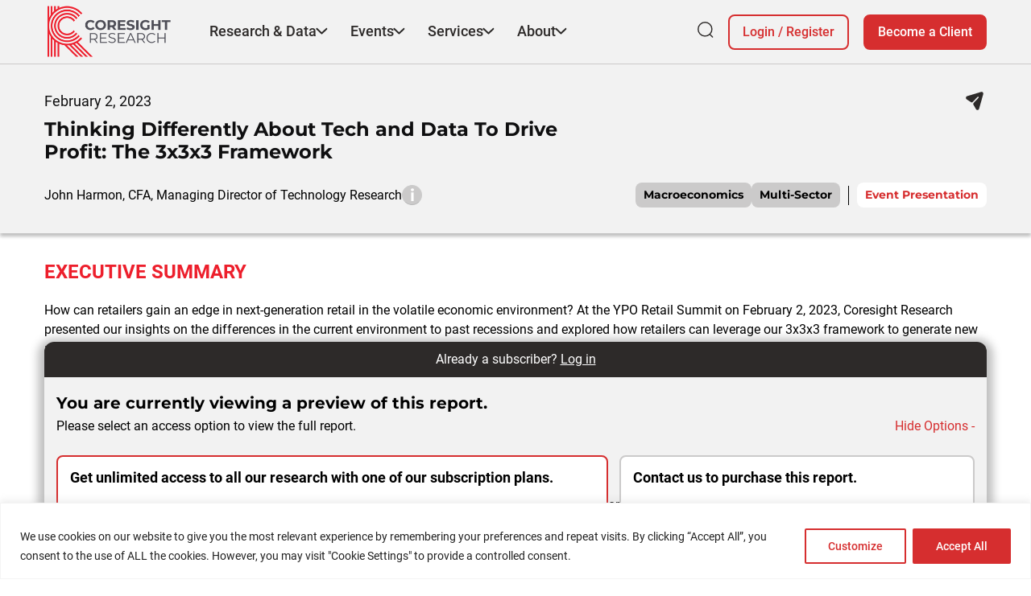

--- FILE ---
content_type: text/html; charset=UTF-8
request_url: https://coresight.com/research/thinking-differently-about-tech-and-data-to-drive-profit/
body_size: 29512
content:
<!doctype html>
<html lang="en-US">
<head>
	<meta charset="UTF-8">
	<meta name="viewport" content="width=device-width, initial-scale=1">
	<link rel="profile" href="https://gmpg.org/xfn/11">

	<meta name='robots' content='index, follow, max-image-preview:large, max-snippet:-1, max-video-preview:-1' />

	<!-- This site is optimized with the Yoast SEO Premium plugin v26.6 (Yoast SEO v26.6) - https://yoast.com/wordpress/plugins/seo/ -->
	<title>Thinking Differently About Tech and Data To Drive Profit—Insights Presented at the YPO Retail Summit | Coresight Research</title>
	<meta name="description" content="How can retailers gain an edge in next-generation retail in the volatile economic environment? Coresight Research presented our 3x3x3 framework at the YPO Retail Summit in February 2023." />
	<link rel="canonical" href="https://coresight.com/research/thinking-differently-about-tech-and-data-to-drive-profit/" />
	<meta property="og:locale" content="en_US" />
	<meta property="og:type" content="article" />
	<meta property="og:title" content="Thinking Differently About Tech and Data To Drive Profit: The 3x3x3 Framework" />
	<meta property="og:description" content="How can retailers gain an edge in next-generation retail in the volatile economic environment? Coresight Research presented our 3x3x3 framework at the YPO Retail Summit in February 2023." />
	<meta property="og:url" content="https://coresight.com/research/thinking-differently-about-tech-and-data-to-drive-profit/" />
	<meta property="og:site_name" content="Coresight Research" />
	<meta property="article:publisher" content="https://www.facebook.com/CoresightResearch" />
	<meta property="article:published_time" content="2023-02-02T16:46:38+00:00" />
	<meta property="article:modified_time" content="2023-02-16T16:48:34+00:00" />
	<meta property="og:image" content="https://production-wordpress-cdn-dpa0g9bzd7b3h7gy.z03.azurefd.net/wp-content/uploads/2023/02/Thinking-Differently-About-Tech-and-Data-to-Drive-Profit.jpg" />
	<meta property="og:image:width" content="1244" />
	<meta property="og:image:height" content="700" />
	<meta property="og:image:type" content="image/jpeg" />
	<meta name="author" content="Albert Chan" />
	<meta name="twitter:card" content="summary_large_image" />
	<meta name="twitter:creator" content="@coresightnews" />
	<meta name="twitter:site" content="@coresightnews" />
	<meta name="twitter:label1" content="Written by" />
	<meta name="twitter:data1" content="Albert Chan" />
	<script type="application/ld+json" class="yoast-schema-graph">{"@context":"https://schema.org","@graph":[{"@type":"Article","@id":"https://coresight.com/research/thinking-differently-about-tech-and-data-to-drive-profit/#article","isPartOf":{"@id":"https://coresight.com/research/thinking-differently-about-tech-and-data-to-drive-profit/"},"author":{"name":"Albert Chan","@id":"https://coresight.com/#/schema/person/19cdddfbe19789c87f06cd68b4142425"},"headline":"Thinking Differently About Tech and Data To Drive Profit: The 3x3x3 Framework","datePublished":"2023-02-02T16:46:38+00:00","dateModified":"2023-02-16T16:48:34+00:00","mainEntityOfPage":{"@id":"https://coresight.com/research/thinking-differently-about-tech-and-data-to-drive-profit/"},"wordCount":13,"publisher":{"@id":"https://coresight.com/#organization"},"image":{"@id":"https://coresight.com/research/thinking-differently-about-tech-and-data-to-drive-profit/#primaryimage"},"thumbnailUrl":"https://production-wordpress-cdn-dpa0g9bzd7b3h7gy.z03.azurefd.net/wp-content/uploads/2023/02/Thinking-Differently-About-Tech-and-Data-to-Drive-Profit.jpg","articleSection":["Presentations","Research"],"inLanguage":"en-US","copyrightYear":"2023","copyrightHolder":{"@id":"https://coresight.com/#organization"}},{"@type":"WebPage","@id":"https://coresight.com/research/thinking-differently-about-tech-and-data-to-drive-profit/","url":"https://coresight.com/research/thinking-differently-about-tech-and-data-to-drive-profit/","name":"Thinking Differently About Tech and Data To Drive Profit—Insights Presented at the YPO Retail Summit | Coresight Research","isPartOf":{"@id":"https://coresight.com/#website"},"primaryImageOfPage":{"@id":"https://coresight.com/research/thinking-differently-about-tech-and-data-to-drive-profit/#primaryimage"},"image":{"@id":"https://coresight.com/research/thinking-differently-about-tech-and-data-to-drive-profit/#primaryimage"},"thumbnailUrl":"https://production-wordpress-cdn-dpa0g9bzd7b3h7gy.z03.azurefd.net/wp-content/uploads/2023/02/Thinking-Differently-About-Tech-and-Data-to-Drive-Profit.jpg","datePublished":"2023-02-02T16:46:38+00:00","dateModified":"2023-02-16T16:48:34+00:00","description":"How can retailers gain an edge in next-generation retail in the volatile economic environment? Coresight Research presented our 3x3x3 framework at the YPO Retail Summit in February 2023.","breadcrumb":{"@id":"https://coresight.com/research/thinking-differently-about-tech-and-data-to-drive-profit/#breadcrumb"},"inLanguage":"en-US","potentialAction":[{"@type":"ReadAction","target":["https://coresight.com/research/thinking-differently-about-tech-and-data-to-drive-profit/"]}]},{"@type":"ImageObject","inLanguage":"en-US","@id":"https://coresight.com/research/thinking-differently-about-tech-and-data-to-drive-profit/#primaryimage","url":"https://production-wordpress-cdn-dpa0g9bzd7b3h7gy.z03.azurefd.net/wp-content/uploads/2023/02/Thinking-Differently-About-Tech-and-Data-to-Drive-Profit.jpg","contentUrl":"https://production-wordpress-cdn-dpa0g9bzd7b3h7gy.z03.azurefd.net/wp-content/uploads/2023/02/Thinking-Differently-About-Tech-and-Data-to-Drive-Profit.jpg","width":1244,"height":700},{"@type":"BreadcrumbList","@id":"https://coresight.com/research/thinking-differently-about-tech-and-data-to-drive-profit/#breadcrumb","itemListElement":[{"@type":"ListItem","position":1,"name":"Home","item":"https://coresight.com/"},{"@type":"ListItem","position":2,"name":"Thinking Differently About Tech and Data To Drive Profit: The 3x3x3 Framework"}]},{"@type":"WebSite","@id":"https://coresight.com/#website","url":"https://coresight.com/","name":"Coresight Research","description":"Data-driven insights that help companies navigate the changing retail and technology landscape.","publisher":{"@id":"https://coresight.com/#organization"},"potentialAction":[{"@type":"SearchAction","target":{"@type":"EntryPoint","urlTemplate":"https://coresight.com/?s={search_term_string}"},"query-input":{"@type":"PropertyValueSpecification","valueRequired":true,"valueName":"search_term_string"}}],"inLanguage":"en-US"},{"@type":"Organization","@id":"https://coresight.com/#organization","name":"Coresight Research, Inc.","url":"https://coresight.com/","logo":{"@type":"ImageObject","inLanguage":"en-US","@id":"https://coresight.com/#/schema/logo/image/","url":"https://production-wordpress-cdn-dpa0g9bzd7b3h7gy.z03.azurefd.net/wp-content/uploads/2022/01/coresight.jpg","contentUrl":"https://production-wordpress-cdn-dpa0g9bzd7b3h7gy.z03.azurefd.net/wp-content/uploads/2022/01/coresight.jpg","width":800,"height":800,"caption":"Coresight Research, Inc."},"image":{"@id":"https://coresight.com/#/schema/logo/image/"},"sameAs":["https://www.facebook.com/CoresightResearch","https://x.com/coresightnews","https://www.instagram.com/coresightresearch/","https://www.linkedin.com/company/coresight-research/"]},{"@type":"Person","@id":"https://coresight.com/#/schema/person/19cdddfbe19789c87f06cd68b4142425","name":"Albert Chan","image":{"@type":"ImageObject","inLanguage":"en-US","@id":"https://coresight.com/#/schema/person/image/","url":"https://secure.gravatar.com/avatar/443956c0a1b689bae59a75f1f568c9c64c09ea4ed5f7acb871d90c46b753498a?s=96&d=mm&r=g","contentUrl":"https://secure.gravatar.com/avatar/443956c0a1b689bae59a75f1f568c9c64c09ea4ed5f7acb871d90c46b753498a?s=96&d=mm&r=g","caption":"Albert Chan"},"url":"https://coresight.com/author/albertchancoresight-com-2-2-2-2-2-2-2-2-2-2-2-2-2/"}]}</script>
	<!-- / Yoast SEO Premium plugin. -->


<link rel='dns-prefetch' href='//js.stripe.com' />
<link rel="alternate" type="application/rss+xml" title="Coresight Research &raquo; Feed" href="https://coresight.com/feed/" />
<link rel="alternate" type="application/rss+xml" title="Coresight Research &raquo; Comments Feed" href="https://coresight.com/comments/feed/" />
<script id="wpp-js" src="https://production-wordpress-cdn-dpa0g9bzd7b3h7gy.z03.azurefd.net/wp-content/plugins/wordpress-popular-posts/assets/js/wpp.min.js?ver=7.3.6" data-sampling="0" data-sampling-rate="100" data-api-url="https://coresight.com/wp-json/wordpress-popular-posts" data-post-id="180226" data-token="95d550a405" data-lang="0" data-debug="0"></script>
<link rel="alternate" title="oEmbed (JSON)" type="application/json+oembed" href="https://coresight.com/wp-json/oembed/1.0/embed?url=https%3A%2F%2Fcoresight.com%2Fresearch%2Fthinking-differently-about-tech-and-data-to-drive-profit%2F" />
<link rel="alternate" title="oEmbed (XML)" type="text/xml+oembed" href="https://coresight.com/wp-json/oembed/1.0/embed?url=https%3A%2F%2Fcoresight.com%2Fresearch%2Fthinking-differently-about-tech-and-data-to-drive-profit%2F&#038;format=xml" />
<style id='wp-img-auto-sizes-contain-inline-css'>
img:is([sizes=auto i],[sizes^="auto," i]){contain-intrinsic-size:3000px 1500px}
/*# sourceURL=wp-img-auto-sizes-contain-inline-css */
</style>
<link rel='stylesheet' id='mp-theme-css' href='https://production-wordpress-cdn-dpa0g9bzd7b3h7gy.z03.azurefd.net/wp-content/plugins/memberpress/css/ui/theme.css?ver=1.12.11' media='all' />
<style id='wp-emoji-styles-inline-css'>

	img.wp-smiley, img.emoji {
		display: inline !important;
		border: none !important;
		box-shadow: none !important;
		height: 1em !important;
		width: 1em !important;
		margin: 0 0.07em !important;
		vertical-align: -0.1em !important;
		background: none !important;
		padding: 0 !important;
	}
/*# sourceURL=wp-emoji-styles-inline-css */
</style>
<style id='wp-block-library-inline-css'>
:root{--wp-block-synced-color:#7a00df;--wp-block-synced-color--rgb:122,0,223;--wp-bound-block-color:var(--wp-block-synced-color);--wp-editor-canvas-background:#ddd;--wp-admin-theme-color:#007cba;--wp-admin-theme-color--rgb:0,124,186;--wp-admin-theme-color-darker-10:#006ba1;--wp-admin-theme-color-darker-10--rgb:0,107,160.5;--wp-admin-theme-color-darker-20:#005a87;--wp-admin-theme-color-darker-20--rgb:0,90,135;--wp-admin-border-width-focus:2px}@media (min-resolution:192dpi){:root{--wp-admin-border-width-focus:1.5px}}.wp-element-button{cursor:pointer}:root .has-very-light-gray-background-color{background-color:#eee}:root .has-very-dark-gray-background-color{background-color:#313131}:root .has-very-light-gray-color{color:#eee}:root .has-very-dark-gray-color{color:#313131}:root .has-vivid-green-cyan-to-vivid-cyan-blue-gradient-background{background:linear-gradient(135deg,#00d084,#0693e3)}:root .has-purple-crush-gradient-background{background:linear-gradient(135deg,#34e2e4,#4721fb 50%,#ab1dfe)}:root .has-hazy-dawn-gradient-background{background:linear-gradient(135deg,#faaca8,#dad0ec)}:root .has-subdued-olive-gradient-background{background:linear-gradient(135deg,#fafae1,#67a671)}:root .has-atomic-cream-gradient-background{background:linear-gradient(135deg,#fdd79a,#004a59)}:root .has-nightshade-gradient-background{background:linear-gradient(135deg,#330968,#31cdcf)}:root .has-midnight-gradient-background{background:linear-gradient(135deg,#020381,#2874fc)}:root{--wp--preset--font-size--normal:16px;--wp--preset--font-size--huge:42px}.has-regular-font-size{font-size:1em}.has-larger-font-size{font-size:2.625em}.has-normal-font-size{font-size:var(--wp--preset--font-size--normal)}.has-huge-font-size{font-size:var(--wp--preset--font-size--huge)}.has-text-align-center{text-align:center}.has-text-align-left{text-align:left}.has-text-align-right{text-align:right}.has-fit-text{white-space:nowrap!important}#end-resizable-editor-section{display:none}.aligncenter{clear:both}.items-justified-left{justify-content:flex-start}.items-justified-center{justify-content:center}.items-justified-right{justify-content:flex-end}.items-justified-space-between{justify-content:space-between}.screen-reader-text{border:0;clip-path:inset(50%);height:1px;margin:-1px;overflow:hidden;padding:0;position:absolute;width:1px;word-wrap:normal!important}.screen-reader-text:focus{background-color:#ddd;clip-path:none;color:#444;display:block;font-size:1em;height:auto;left:5px;line-height:normal;padding:15px 23px 14px;text-decoration:none;top:5px;width:auto;z-index:100000}html :where(.has-border-color){border-style:solid}html :where([style*=border-top-color]){border-top-style:solid}html :where([style*=border-right-color]){border-right-style:solid}html :where([style*=border-bottom-color]){border-bottom-style:solid}html :where([style*=border-left-color]){border-left-style:solid}html :where([style*=border-width]){border-style:solid}html :where([style*=border-top-width]){border-top-style:solid}html :where([style*=border-right-width]){border-right-style:solid}html :where([style*=border-bottom-width]){border-bottom-style:solid}html :where([style*=border-left-width]){border-left-style:solid}html :where(img[class*=wp-image-]){height:auto;max-width:100%}:where(figure){margin:0 0 1em}html :where(.is-position-sticky){--wp-admin--admin-bar--position-offset:var(--wp-admin--admin-bar--height,0px)}@media screen and (max-width:600px){html :where(.is-position-sticky){--wp-admin--admin-bar--position-offset:0px}}

/*# sourceURL=wp-block-library-inline-css */
</style><style id='global-styles-inline-css'>
:root{--wp--preset--aspect-ratio--square: 1;--wp--preset--aspect-ratio--4-3: 4/3;--wp--preset--aspect-ratio--3-4: 3/4;--wp--preset--aspect-ratio--3-2: 3/2;--wp--preset--aspect-ratio--2-3: 2/3;--wp--preset--aspect-ratio--16-9: 16/9;--wp--preset--aspect-ratio--9-16: 9/16;--wp--preset--color--black: #000000;--wp--preset--color--cyan-bluish-gray: #abb8c3;--wp--preset--color--white: #ffffff;--wp--preset--color--pale-pink: #f78da7;--wp--preset--color--vivid-red: #cf2e2e;--wp--preset--color--luminous-vivid-orange: #ff6900;--wp--preset--color--luminous-vivid-amber: #fcb900;--wp--preset--color--light-green-cyan: #7bdcb5;--wp--preset--color--vivid-green-cyan: #00d084;--wp--preset--color--pale-cyan-blue: #8ed1fc;--wp--preset--color--vivid-cyan-blue: #0693e3;--wp--preset--color--vivid-purple: #9b51e0;--wp--preset--gradient--vivid-cyan-blue-to-vivid-purple: linear-gradient(135deg,rgb(6,147,227) 0%,rgb(155,81,224) 100%);--wp--preset--gradient--light-green-cyan-to-vivid-green-cyan: linear-gradient(135deg,rgb(122,220,180) 0%,rgb(0,208,130) 100%);--wp--preset--gradient--luminous-vivid-amber-to-luminous-vivid-orange: linear-gradient(135deg,rgb(252,185,0) 0%,rgb(255,105,0) 100%);--wp--preset--gradient--luminous-vivid-orange-to-vivid-red: linear-gradient(135deg,rgb(255,105,0) 0%,rgb(207,46,46) 100%);--wp--preset--gradient--very-light-gray-to-cyan-bluish-gray: linear-gradient(135deg,rgb(238,238,238) 0%,rgb(169,184,195) 100%);--wp--preset--gradient--cool-to-warm-spectrum: linear-gradient(135deg,rgb(74,234,220) 0%,rgb(151,120,209) 20%,rgb(207,42,186) 40%,rgb(238,44,130) 60%,rgb(251,105,98) 80%,rgb(254,248,76) 100%);--wp--preset--gradient--blush-light-purple: linear-gradient(135deg,rgb(255,206,236) 0%,rgb(152,150,240) 100%);--wp--preset--gradient--blush-bordeaux: linear-gradient(135deg,rgb(254,205,165) 0%,rgb(254,45,45) 50%,rgb(107,0,62) 100%);--wp--preset--gradient--luminous-dusk: linear-gradient(135deg,rgb(255,203,112) 0%,rgb(199,81,192) 50%,rgb(65,88,208) 100%);--wp--preset--gradient--pale-ocean: linear-gradient(135deg,rgb(255,245,203) 0%,rgb(182,227,212) 50%,rgb(51,167,181) 100%);--wp--preset--gradient--electric-grass: linear-gradient(135deg,rgb(202,248,128) 0%,rgb(113,206,126) 100%);--wp--preset--gradient--midnight: linear-gradient(135deg,rgb(2,3,129) 0%,rgb(40,116,252) 100%);--wp--preset--font-size--small: 13px;--wp--preset--font-size--medium: 20px;--wp--preset--font-size--large: 36px;--wp--preset--font-size--x-large: 42px;--wp--preset--spacing--20: 0.44rem;--wp--preset--spacing--30: 0.67rem;--wp--preset--spacing--40: 1rem;--wp--preset--spacing--50: 1.5rem;--wp--preset--spacing--60: 2.25rem;--wp--preset--spacing--70: 3.38rem;--wp--preset--spacing--80: 5.06rem;--wp--preset--shadow--natural: 6px 6px 9px rgba(0, 0, 0, 0.2);--wp--preset--shadow--deep: 12px 12px 50px rgba(0, 0, 0, 0.4);--wp--preset--shadow--sharp: 6px 6px 0px rgba(0, 0, 0, 0.2);--wp--preset--shadow--outlined: 6px 6px 0px -3px rgb(255, 255, 255), 6px 6px rgb(0, 0, 0);--wp--preset--shadow--crisp: 6px 6px 0px rgb(0, 0, 0);}:where(.is-layout-flex){gap: 0.5em;}:where(.is-layout-grid){gap: 0.5em;}body .is-layout-flex{display: flex;}.is-layout-flex{flex-wrap: wrap;align-items: center;}.is-layout-flex > :is(*, div){margin: 0;}body .is-layout-grid{display: grid;}.is-layout-grid > :is(*, div){margin: 0;}:where(.wp-block-columns.is-layout-flex){gap: 2em;}:where(.wp-block-columns.is-layout-grid){gap: 2em;}:where(.wp-block-post-template.is-layout-flex){gap: 1.25em;}:where(.wp-block-post-template.is-layout-grid){gap: 1.25em;}.has-black-color{color: var(--wp--preset--color--black) !important;}.has-cyan-bluish-gray-color{color: var(--wp--preset--color--cyan-bluish-gray) !important;}.has-white-color{color: var(--wp--preset--color--white) !important;}.has-pale-pink-color{color: var(--wp--preset--color--pale-pink) !important;}.has-vivid-red-color{color: var(--wp--preset--color--vivid-red) !important;}.has-luminous-vivid-orange-color{color: var(--wp--preset--color--luminous-vivid-orange) !important;}.has-luminous-vivid-amber-color{color: var(--wp--preset--color--luminous-vivid-amber) !important;}.has-light-green-cyan-color{color: var(--wp--preset--color--light-green-cyan) !important;}.has-vivid-green-cyan-color{color: var(--wp--preset--color--vivid-green-cyan) !important;}.has-pale-cyan-blue-color{color: var(--wp--preset--color--pale-cyan-blue) !important;}.has-vivid-cyan-blue-color{color: var(--wp--preset--color--vivid-cyan-blue) !important;}.has-vivid-purple-color{color: var(--wp--preset--color--vivid-purple) !important;}.has-black-background-color{background-color: var(--wp--preset--color--black) !important;}.has-cyan-bluish-gray-background-color{background-color: var(--wp--preset--color--cyan-bluish-gray) !important;}.has-white-background-color{background-color: var(--wp--preset--color--white) !important;}.has-pale-pink-background-color{background-color: var(--wp--preset--color--pale-pink) !important;}.has-vivid-red-background-color{background-color: var(--wp--preset--color--vivid-red) !important;}.has-luminous-vivid-orange-background-color{background-color: var(--wp--preset--color--luminous-vivid-orange) !important;}.has-luminous-vivid-amber-background-color{background-color: var(--wp--preset--color--luminous-vivid-amber) !important;}.has-light-green-cyan-background-color{background-color: var(--wp--preset--color--light-green-cyan) !important;}.has-vivid-green-cyan-background-color{background-color: var(--wp--preset--color--vivid-green-cyan) !important;}.has-pale-cyan-blue-background-color{background-color: var(--wp--preset--color--pale-cyan-blue) !important;}.has-vivid-cyan-blue-background-color{background-color: var(--wp--preset--color--vivid-cyan-blue) !important;}.has-vivid-purple-background-color{background-color: var(--wp--preset--color--vivid-purple) !important;}.has-black-border-color{border-color: var(--wp--preset--color--black) !important;}.has-cyan-bluish-gray-border-color{border-color: var(--wp--preset--color--cyan-bluish-gray) !important;}.has-white-border-color{border-color: var(--wp--preset--color--white) !important;}.has-pale-pink-border-color{border-color: var(--wp--preset--color--pale-pink) !important;}.has-vivid-red-border-color{border-color: var(--wp--preset--color--vivid-red) !important;}.has-luminous-vivid-orange-border-color{border-color: var(--wp--preset--color--luminous-vivid-orange) !important;}.has-luminous-vivid-amber-border-color{border-color: var(--wp--preset--color--luminous-vivid-amber) !important;}.has-light-green-cyan-border-color{border-color: var(--wp--preset--color--light-green-cyan) !important;}.has-vivid-green-cyan-border-color{border-color: var(--wp--preset--color--vivid-green-cyan) !important;}.has-pale-cyan-blue-border-color{border-color: var(--wp--preset--color--pale-cyan-blue) !important;}.has-vivid-cyan-blue-border-color{border-color: var(--wp--preset--color--vivid-cyan-blue) !important;}.has-vivid-purple-border-color{border-color: var(--wp--preset--color--vivid-purple) !important;}.has-vivid-cyan-blue-to-vivid-purple-gradient-background{background: var(--wp--preset--gradient--vivid-cyan-blue-to-vivid-purple) !important;}.has-light-green-cyan-to-vivid-green-cyan-gradient-background{background: var(--wp--preset--gradient--light-green-cyan-to-vivid-green-cyan) !important;}.has-luminous-vivid-amber-to-luminous-vivid-orange-gradient-background{background: var(--wp--preset--gradient--luminous-vivid-amber-to-luminous-vivid-orange) !important;}.has-luminous-vivid-orange-to-vivid-red-gradient-background{background: var(--wp--preset--gradient--luminous-vivid-orange-to-vivid-red) !important;}.has-very-light-gray-to-cyan-bluish-gray-gradient-background{background: var(--wp--preset--gradient--very-light-gray-to-cyan-bluish-gray) !important;}.has-cool-to-warm-spectrum-gradient-background{background: var(--wp--preset--gradient--cool-to-warm-spectrum) !important;}.has-blush-light-purple-gradient-background{background: var(--wp--preset--gradient--blush-light-purple) !important;}.has-blush-bordeaux-gradient-background{background: var(--wp--preset--gradient--blush-bordeaux) !important;}.has-luminous-dusk-gradient-background{background: var(--wp--preset--gradient--luminous-dusk) !important;}.has-pale-ocean-gradient-background{background: var(--wp--preset--gradient--pale-ocean) !important;}.has-electric-grass-gradient-background{background: var(--wp--preset--gradient--electric-grass) !important;}.has-midnight-gradient-background{background: var(--wp--preset--gradient--midnight) !important;}.has-small-font-size{font-size: var(--wp--preset--font-size--small) !important;}.has-medium-font-size{font-size: var(--wp--preset--font-size--medium) !important;}.has-large-font-size{font-size: var(--wp--preset--font-size--large) !important;}.has-x-large-font-size{font-size: var(--wp--preset--font-size--x-large) !important;}
/*# sourceURL=global-styles-inline-css */
</style>

<style id='classic-theme-styles-inline-css'>
/*! This file is auto-generated */
.wp-block-button__link{color:#fff;background-color:#32373c;border-radius:9999px;box-shadow:none;text-decoration:none;padding:calc(.667em + 2px) calc(1.333em + 2px);font-size:1.125em}.wp-block-file__button{background:#32373c;color:#fff;text-decoration:none}
/*# sourceURL=/wp-includes/css/classic-themes.min.css */
</style>
<link rel='stylesheet' id='edd-blocks-css' href='https://production-wordpress-cdn-dpa0g9bzd7b3h7gy.z03.azurefd.net/wp-content/plugins/easy-digital-downloads/includes/blocks/assets/css/edd-blocks.css?ver=3.6.2' media='all' />
<style id='edd-blocks-inline-css'>
body{--edd-blocks-button-background:#d62e2f; --edd-blocks-button-text:#ffffff;}.edd-submit,.has-edd-button-background-color{background-color: var(--edd-blocks-button-background) !important;} .has-edd-button-background-text-color{color: var(--edd-blocks-button-background) !important;} .edd-submit,.has-edd-button-text-color{color: var(--edd-blocks-button-text) !important;}
/*# sourceURL=edd-blocks-inline-css */
</style>
<link rel='stylesheet' id='contact-form-7-css' href='https://production-wordpress-cdn-dpa0g9bzd7b3h7gy.z03.azurefd.net/wp-content/plugins/contact-form-7/includes/css/styles.css?ver=6.1.4' media='all' />
<link rel='stylesheet' id='coresight-events-style-css' href='https://production-wordpress-cdn-dpa0g9bzd7b3h7gy.z03.azurefd.net/wp-content/plugins/coresight-events/style.css?ver=6.9' media='all' />
<link rel='stylesheet' id='wpa-css-css' href='https://production-wordpress-cdn-dpa0g9bzd7b3h7gy.z03.azurefd.net/wp-content/plugins/honeypot/includes/css/wpa.css?ver=2.3.04' media='all' />
<link rel='stylesheet' id='edd-styles-css' href='https://production-wordpress-cdn-dpa0g9bzd7b3h7gy.z03.azurefd.net/wp-content/plugins/easy-digital-downloads/assets/build/css/frontend/edd.min.css?ver=3.6.2' media='all' />
<link rel='stylesheet' id='wordpress-popular-posts-css-css' href='https://production-wordpress-cdn-dpa0g9bzd7b3h7gy.z03.azurefd.net/wp-content/plugins/wordpress-popular-posts/assets/css/wpp.css?ver=7.3.6' media='all' />
<link rel='stylesheet' id='coresight-style-css' href='https://production-wordpress-cdn-dpa0g9bzd7b3h7gy.z03.azurefd.net/wp-content/themes/coresight/style.css?ver=1.0.0' media='all' />
<link rel='stylesheet' id='coresight-sass-css' href='https://production-wordpress-cdn-dpa0g9bzd7b3h7gy.z03.azurefd.net/wp-content/themes/coresight/src/style.min.css?ver=140594934' media='all' />
<link rel='stylesheet' id='simple-favorites-css' href='https://production-wordpress-cdn-dpa0g9bzd7b3h7gy.z03.azurefd.net/wp-content/plugins/favorites/assets/css/favorites.css?ver=2.3.6' media='all' />
<script id="cookie-law-info-js-extra">
var _ckyConfig = {"_ipData":[],"_assetsURL":"https://production-wordpress-cdn-dpa0g9bzd7b3h7gy.z03.azurefd.net/wp-content/plugins/cookie-law-info/lite/frontend/images/","_publicURL":"https://coresight.com","_expiry":"365","_categories":[{"name":"Necessary","slug":"necessary","isNecessary":true,"ccpaDoNotSell":true,"cookies":[],"active":true,"defaultConsent":{"gdpr":true,"ccpa":true}},{"name":"Functional","slug":"functional","isNecessary":false,"ccpaDoNotSell":true,"cookies":[],"active":true,"defaultConsent":{"gdpr":false,"ccpa":false}},{"name":"Analytics","slug":"analytics","isNecessary":false,"ccpaDoNotSell":true,"cookies":[],"active":true,"defaultConsent":{"gdpr":false,"ccpa":false}},{"name":"Performance","slug":"performance","isNecessary":false,"ccpaDoNotSell":true,"cookies":[],"active":true,"defaultConsent":{"gdpr":false,"ccpa":false}},{"name":"Advertisement","slug":"advertisement","isNecessary":false,"ccpaDoNotSell":true,"cookies":[],"active":true,"defaultConsent":{"gdpr":false,"ccpa":false}}],"_activeLaw":"gdpr","_rootDomain":"","_block":"1","_showBanner":"1","_bannerConfig":{"settings":{"type":"banner","preferenceCenterType":"popup","position":"bottom","applicableLaw":"gdpr"},"behaviours":{"reloadBannerOnAccept":false,"loadAnalyticsByDefault":false,"animations":{"onLoad":"animate","onHide":"sticky"}},"config":{"revisitConsent":{"status":false,"tag":"revisit-consent","position":"bottom-left","meta":{"url":"#"},"styles":{"background-color":"#0056A7"},"elements":{"title":{"type":"text","tag":"revisit-consent-title","status":true,"styles":{"color":"#0056a7"}}}},"preferenceCenter":{"toggle":{"status":true,"tag":"detail-category-toggle","type":"toggle","states":{"active":{"styles":{"background-color":"#1863DC"}},"inactive":{"styles":{"background-color":"#D0D5D2"}}}}},"categoryPreview":{"status":false,"toggle":{"status":true,"tag":"detail-category-preview-toggle","type":"toggle","states":{"active":{"styles":{"background-color":"#1863DC"}},"inactive":{"styles":{"background-color":"#D0D5D2"}}}}},"videoPlaceholder":{"status":true,"styles":{"background-color":"#000000","border-color":"#000000cc","color":"#ffffff"}},"readMore":{"status":false,"tag":"readmore-button","type":"link","meta":{"noFollow":true,"newTab":true},"styles":{"color":"#D62E2F","background-color":"transparent","border-color":"transparent"}},"showMore":{"status":true,"tag":"show-desc-button","type":"button","styles":{"color":"#1863DC"}},"showLess":{"status":true,"tag":"hide-desc-button","type":"button","styles":{"color":"#1863DC"}},"alwaysActive":{"status":true,"tag":"always-active","styles":{"color":"#008000"}},"manualLinks":{"status":true,"tag":"manual-links","type":"link","styles":{"color":"#1863DC"}},"auditTable":{"status":false},"optOption":{"status":true,"toggle":{"status":true,"tag":"optout-option-toggle","type":"toggle","states":{"active":{"styles":{"background-color":"#1863dc"}},"inactive":{"styles":{"background-color":"#FFFFFF"}}}}}}},"_version":"3.3.9.1","_logConsent":"1","_tags":[{"tag":"accept-button","styles":{"color":"#FFFFFF","background-color":"#d62e2f","border-color":"#D62E2F"}},{"tag":"reject-button","styles":{"color":"#1863DC","background-color":"transparent","border-color":"#1863DC"}},{"tag":"settings-button","styles":{"color":"#D62E2F","background-color":"transparent","border-color":"#D62E2F"}},{"tag":"readmore-button","styles":{"color":"#D62E2F","background-color":"transparent","border-color":"transparent"}},{"tag":"donotsell-button","styles":{"color":"#1863DC","background-color":"transparent","border-color":"transparent"}},{"tag":"show-desc-button","styles":{"color":"#1863DC"}},{"tag":"hide-desc-button","styles":{"color":"#1863DC"}},{"tag":"cky-always-active","styles":[]},{"tag":"cky-link","styles":[]},{"tag":"accept-button","styles":{"color":"#FFFFFF","background-color":"#d62e2f","border-color":"#D62E2F"}},{"tag":"revisit-consent","styles":{"background-color":"#0056A7"}}],"_shortCodes":[{"key":"cky_readmore","content":"\u003Ca href=\"#\" class=\"cky-policy\" aria-label=\"Read More\" target=\"_blank\" rel=\"noopener\" data-cky-tag=\"readmore-button\"\u003ERead More\u003C/a\u003E","tag":"readmore-button","status":false,"attributes":{"rel":"nofollow","target":"_blank"}},{"key":"cky_show_desc","content":"\u003Cbutton class=\"cky-show-desc-btn\" data-cky-tag=\"show-desc-button\" aria-label=\"Show more\"\u003EShow more\u003C/button\u003E","tag":"show-desc-button","status":true,"attributes":[]},{"key":"cky_hide_desc","content":"\u003Cbutton class=\"cky-show-desc-btn\" data-cky-tag=\"hide-desc-button\" aria-label=\"Show less\"\u003EShow less\u003C/button\u003E","tag":"hide-desc-button","status":true,"attributes":[]},{"key":"cky_optout_show_desc","content":"[cky_optout_show_desc]","tag":"optout-show-desc-button","status":true,"attributes":[]},{"key":"cky_optout_hide_desc","content":"[cky_optout_hide_desc]","tag":"optout-hide-desc-button","status":true,"attributes":[]},{"key":"cky_category_toggle_label","content":"[cky_{{status}}_category_label] [cky_preference_{{category_slug}}_title]","tag":"","status":true,"attributes":[]},{"key":"cky_enable_category_label","content":"Enable","tag":"","status":true,"attributes":[]},{"key":"cky_disable_category_label","content":"Disable","tag":"","status":true,"attributes":[]},{"key":"cky_video_placeholder","content":"\u003Cdiv class=\"video-placeholder-normal\" data-cky-tag=\"video-placeholder\" id=\"[UNIQUEID]\"\u003E\u003Cp class=\"video-placeholder-text-normal\" data-cky-tag=\"placeholder-title\"\u003EPlease accept the cookie consent\u003C/p\u003E\u003C/div\u003E","tag":"","status":true,"attributes":[]},{"key":"cky_enable_optout_label","content":"Enable","tag":"","status":true,"attributes":[]},{"key":"cky_disable_optout_label","content":"Disable","tag":"","status":true,"attributes":[]},{"key":"cky_optout_toggle_label","content":"[cky_{{status}}_optout_label] [cky_optout_option_title]","tag":"","status":true,"attributes":[]},{"key":"cky_optout_option_title","content":"Do Not Sell My Personal Information","tag":"","status":true,"attributes":[]},{"key":"cky_optout_close_label","content":"Close","tag":"","status":true,"attributes":[]},{"key":"cky_preference_close_label","content":"Close","tag":"","status":true,"attributes":[]}],"_rtl":"","_language":"en","_providersToBlock":[]};
var _ckyStyles = {"css":".cky-overlay{background: #000000; opacity: 0.4; position: fixed; top: 0; left: 0; width: 100%; height: 100%; z-index: 99999999;}.cky-hide{display: none;}.cky-btn-revisit-wrapper{display: flex; align-items: center; justify-content: center; background: #0056a7; width: 45px; height: 45px; border-radius: 50%; position: fixed; z-index: 999999; cursor: pointer;}.cky-revisit-bottom-left{bottom: 15px; left: 15px;}.cky-revisit-bottom-right{bottom: 15px; right: 15px;}.cky-btn-revisit-wrapper .cky-btn-revisit{display: flex; align-items: center; justify-content: center; background: none; border: none; cursor: pointer; position: relative; margin: 0; padding: 0;}.cky-btn-revisit-wrapper .cky-btn-revisit img{max-width: fit-content; margin: 0; height: 30px; width: 30px;}.cky-revisit-bottom-left:hover::before{content: attr(data-tooltip); position: absolute; background: #4e4b66; color: #ffffff; left: calc(100% + 7px); font-size: 12px; line-height: 16px; width: max-content; padding: 4px 8px; border-radius: 4px;}.cky-revisit-bottom-left:hover::after{position: absolute; content: \"\"; border: 5px solid transparent; left: calc(100% + 2px); border-left-width: 0; border-right-color: #4e4b66;}.cky-revisit-bottom-right:hover::before{content: attr(data-tooltip); position: absolute; background: #4e4b66; color: #ffffff; right: calc(100% + 7px); font-size: 12px; line-height: 16px; width: max-content; padding: 4px 8px; border-radius: 4px;}.cky-revisit-bottom-right:hover::after{position: absolute; content: \"\"; border: 5px solid transparent; right: calc(100% + 2px); border-right-width: 0; border-left-color: #4e4b66;}.cky-revisit-hide{display: none;}.cky-consent-container{position: fixed; width: 100%; box-sizing: border-box; z-index: 9999999;}.cky-consent-container .cky-consent-bar{background: #ffffff; border: 1px solid; padding: 16.5px 24px; box-shadow: 0 -1px 10px 0 #acabab4d;}.cky-banner-bottom{bottom: 0; left: 0;}.cky-banner-top{top: 0; left: 0;}.cky-custom-brand-logo-wrapper .cky-custom-brand-logo{width: 100px; height: auto; margin: 0 0 12px 0;}.cky-notice .cky-title{color: #212121; font-weight: 700; font-size: 18px; line-height: 24px; margin: 0 0 12px 0;}.cky-notice-group{display: flex; justify-content: space-between; align-items: center; font-size: 14px; line-height: 24px; font-weight: 400;}.cky-notice-des *,.cky-preference-content-wrapper *,.cky-accordion-header-des *,.cky-gpc-wrapper .cky-gpc-desc *{font-size: 14px;}.cky-notice-des{color: #212121; font-size: 14px; line-height: 24px; font-weight: 400;}.cky-notice-des img{height: 25px; width: 25px;}.cky-consent-bar .cky-notice-des p,.cky-gpc-wrapper .cky-gpc-desc p,.cky-preference-body-wrapper .cky-preference-content-wrapper p,.cky-accordion-header-wrapper .cky-accordion-header-des p,.cky-cookie-des-table li div:last-child p{color: inherit; margin-top: 0; overflow-wrap: break-word;}.cky-notice-des P:last-child,.cky-preference-content-wrapper p:last-child,.cky-cookie-des-table li div:last-child p:last-child,.cky-gpc-wrapper .cky-gpc-desc p:last-child{margin-bottom: 0;}.cky-notice-des a.cky-policy,.cky-notice-des button.cky-policy{font-size: 14px; color: #1863dc; white-space: nowrap; cursor: pointer; background: transparent; border: 1px solid; text-decoration: underline;}.cky-notice-des button.cky-policy{padding: 0;}.cky-notice-des a.cky-policy:focus-visible,.cky-notice-des button.cky-policy:focus-visible,.cky-preference-content-wrapper .cky-show-desc-btn:focus-visible,.cky-accordion-header .cky-accordion-btn:focus-visible,.cky-preference-header .cky-btn-close:focus-visible,.cky-switch input[type=\"checkbox\"]:focus-visible,.cky-footer-wrapper a:focus-visible,.cky-btn:focus-visible{outline: 2px solid #1863dc; outline-offset: 2px;}.cky-btn:focus:not(:focus-visible),.cky-accordion-header .cky-accordion-btn:focus:not(:focus-visible),.cky-preference-content-wrapper .cky-show-desc-btn:focus:not(:focus-visible),.cky-btn-revisit-wrapper .cky-btn-revisit:focus:not(:focus-visible),.cky-preference-header .cky-btn-close:focus:not(:focus-visible),.cky-consent-bar .cky-banner-btn-close:focus:not(:focus-visible){outline: 0;}button.cky-show-desc-btn:not(:hover):not(:active){color: #1863dc; background: transparent;}button.cky-accordion-btn:not(:hover):not(:active),button.cky-banner-btn-close:not(:hover):not(:active),button.cky-btn-close:not(:hover):not(:active),button.cky-btn-revisit:not(:hover):not(:active){background: transparent;}.cky-consent-bar button:hover,.cky-modal.cky-modal-open button:hover,.cky-consent-bar button:focus,.cky-modal.cky-modal-open button:focus{text-decoration: none;}.cky-notice-btn-wrapper{display: flex; justify-content: center; align-items: center; margin-left: 15px;}.cky-notice-btn-wrapper .cky-btn{text-shadow: none; box-shadow: none;}.cky-btn{font-size: 14px; font-family: inherit; line-height: 24px; padding: 8px 27px; font-weight: 500; margin: 0 8px 0 0; border-radius: 2px; white-space: nowrap; cursor: pointer; text-align: center; text-transform: none; min-height: 0;}.cky-btn:hover{opacity: 0.8;}.cky-btn-customize{color: #1863dc; background: transparent; border: 2px solid #1863dc;}.cky-btn-reject{color: #1863dc; background: transparent; border: 2px solid #1863dc;}.cky-btn-accept{background: #1863dc; color: #ffffff; border: 2px solid #1863dc;}.cky-btn:last-child{margin-right: 0;}@media (max-width: 768px){.cky-notice-group{display: block;}.cky-notice-btn-wrapper{margin-left: 0;}.cky-notice-btn-wrapper .cky-btn{flex: auto; max-width: 100%; margin-top: 10px; white-space: unset;}}@media (max-width: 576px){.cky-notice-btn-wrapper{flex-direction: column;}.cky-custom-brand-logo-wrapper, .cky-notice .cky-title, .cky-notice-des, .cky-notice-btn-wrapper{padding: 0 28px;}.cky-consent-container .cky-consent-bar{padding: 16.5px 0;}.cky-notice-des{max-height: 40vh; overflow-y: scroll;}.cky-notice-btn-wrapper .cky-btn{width: 100%; padding: 8px; margin-right: 0;}.cky-notice-btn-wrapper .cky-btn-accept{order: 1;}.cky-notice-btn-wrapper .cky-btn-reject{order: 3;}.cky-notice-btn-wrapper .cky-btn-customize{order: 2;}}@media (max-width: 425px){.cky-custom-brand-logo-wrapper, .cky-notice .cky-title, .cky-notice-des, .cky-notice-btn-wrapper{padding: 0 24px;}.cky-notice-btn-wrapper{flex-direction: column;}.cky-btn{width: 100%; margin: 10px 0 0 0;}.cky-notice-btn-wrapper .cky-btn-customize{order: 2;}.cky-notice-btn-wrapper .cky-btn-reject{order: 3;}.cky-notice-btn-wrapper .cky-btn-accept{order: 1; margin-top: 16px;}}@media (max-width: 352px){.cky-notice .cky-title{font-size: 16px;}.cky-notice-des *{font-size: 12px;}.cky-notice-des, .cky-btn{font-size: 12px;}}.cky-modal.cky-modal-open{display: flex; visibility: visible; -webkit-transform: translate(-50%, -50%); -moz-transform: translate(-50%, -50%); -ms-transform: translate(-50%, -50%); -o-transform: translate(-50%, -50%); transform: translate(-50%, -50%); top: 50%; left: 50%; transition: all 1s ease;}.cky-modal{box-shadow: 0 32px 68px rgba(0, 0, 0, 0.3); margin: 0 auto; position: fixed; max-width: 100%; background: #ffffff; top: 50%; box-sizing: border-box; border-radius: 6px; z-index: 999999999; color: #212121; -webkit-transform: translate(-50%, 100%); -moz-transform: translate(-50%, 100%); -ms-transform: translate(-50%, 100%); -o-transform: translate(-50%, 100%); transform: translate(-50%, 100%); visibility: hidden; transition: all 0s ease;}.cky-preference-center{max-height: 79vh; overflow: hidden; width: 845px; overflow: hidden; flex: 1 1 0; display: flex; flex-direction: column; border-radius: 6px;}.cky-preference-header{display: flex; align-items: center; justify-content: space-between; padding: 22px 24px; border-bottom: 1px solid;}.cky-preference-header .cky-preference-title{font-size: 18px; font-weight: 700; line-height: 24px;}.cky-preference-header .cky-btn-close{margin: 0; cursor: pointer; vertical-align: middle; padding: 0; background: none; border: none; width: auto; height: auto; min-height: 0; line-height: 0; text-shadow: none; box-shadow: none;}.cky-preference-header .cky-btn-close img{margin: 0; height: 10px; width: 10px;}.cky-preference-body-wrapper{padding: 0 24px; flex: 1; overflow: auto; box-sizing: border-box;}.cky-preference-content-wrapper,.cky-gpc-wrapper .cky-gpc-desc{font-size: 14px; line-height: 24px; font-weight: 400; padding: 12px 0;}.cky-preference-content-wrapper{border-bottom: 1px solid;}.cky-preference-content-wrapper img{height: 25px; width: 25px;}.cky-preference-content-wrapper .cky-show-desc-btn{font-size: 14px; font-family: inherit; color: #1863dc; text-decoration: none; line-height: 24px; padding: 0; margin: 0; white-space: nowrap; cursor: pointer; background: transparent; border-color: transparent; text-transform: none; min-height: 0; text-shadow: none; box-shadow: none;}.cky-accordion-wrapper{margin-bottom: 10px;}.cky-accordion{border-bottom: 1px solid;}.cky-accordion:last-child{border-bottom: none;}.cky-accordion .cky-accordion-item{display: flex; margin-top: 10px;}.cky-accordion .cky-accordion-body{display: none;}.cky-accordion.cky-accordion-active .cky-accordion-body{display: block; padding: 0 22px; margin-bottom: 16px;}.cky-accordion-header-wrapper{cursor: pointer; width: 100%;}.cky-accordion-item .cky-accordion-header{display: flex; justify-content: space-between; align-items: center;}.cky-accordion-header .cky-accordion-btn{font-size: 16px; font-family: inherit; color: #212121; line-height: 24px; background: none; border: none; font-weight: 700; padding: 0; margin: 0; cursor: pointer; text-transform: none; min-height: 0; text-shadow: none; box-shadow: none;}.cky-accordion-header .cky-always-active{color: #008000; font-weight: 600; line-height: 24px; font-size: 14px;}.cky-accordion-header-des{font-size: 14px; line-height: 24px; margin: 10px 0 16px 0;}.cky-accordion-chevron{margin-right: 22px; position: relative; cursor: pointer;}.cky-accordion-chevron-hide{display: none;}.cky-accordion .cky-accordion-chevron i::before{content: \"\"; position: absolute; border-right: 1.4px solid; border-bottom: 1.4px solid; border-color: inherit; height: 6px; width: 6px; -webkit-transform: rotate(-45deg); -moz-transform: rotate(-45deg); -ms-transform: rotate(-45deg); -o-transform: rotate(-45deg); transform: rotate(-45deg); transition: all 0.2s ease-in-out; top: 8px;}.cky-accordion.cky-accordion-active .cky-accordion-chevron i::before{-webkit-transform: rotate(45deg); -moz-transform: rotate(45deg); -ms-transform: rotate(45deg); -o-transform: rotate(45deg); transform: rotate(45deg);}.cky-audit-table{background: #f4f4f4; border-radius: 6px;}.cky-audit-table .cky-empty-cookies-text{color: inherit; font-size: 12px; line-height: 24px; margin: 0; padding: 10px;}.cky-audit-table .cky-cookie-des-table{font-size: 12px; line-height: 24px; font-weight: normal; padding: 15px 10px; border-bottom: 1px solid; border-bottom-color: inherit; margin: 0;}.cky-audit-table .cky-cookie-des-table:last-child{border-bottom: none;}.cky-audit-table .cky-cookie-des-table li{list-style-type: none; display: flex; padding: 3px 0;}.cky-audit-table .cky-cookie-des-table li:first-child{padding-top: 0;}.cky-cookie-des-table li div:first-child{width: 100px; font-weight: 600; word-break: break-word; word-wrap: break-word;}.cky-cookie-des-table li div:last-child{flex: 1; word-break: break-word; word-wrap: break-word; margin-left: 8px;}.cky-footer-shadow{display: block; width: 100%; height: 40px; background: linear-gradient(180deg, rgba(255, 255, 255, 0) 0%, #ffffff 100%); position: absolute; bottom: calc(100% - 1px);}.cky-footer-wrapper{position: relative;}.cky-prefrence-btn-wrapper{display: flex; flex-wrap: wrap; align-items: center; justify-content: center; padding: 22px 24px; border-top: 1px solid;}.cky-prefrence-btn-wrapper .cky-btn{flex: auto; max-width: 100%; text-shadow: none; box-shadow: none;}.cky-btn-preferences{color: #1863dc; background: transparent; border: 2px solid #1863dc;}.cky-preference-header,.cky-preference-body-wrapper,.cky-preference-content-wrapper,.cky-accordion-wrapper,.cky-accordion,.cky-accordion-wrapper,.cky-footer-wrapper,.cky-prefrence-btn-wrapper{border-color: inherit;}@media (max-width: 845px){.cky-modal{max-width: calc(100% - 16px);}}@media (max-width: 576px){.cky-modal{max-width: 100%;}.cky-preference-center{max-height: 100vh;}.cky-prefrence-btn-wrapper{flex-direction: column;}.cky-accordion.cky-accordion-active .cky-accordion-body{padding-right: 0;}.cky-prefrence-btn-wrapper .cky-btn{width: 100%; margin: 10px 0 0 0;}.cky-prefrence-btn-wrapper .cky-btn-reject{order: 3;}.cky-prefrence-btn-wrapper .cky-btn-accept{order: 1; margin-top: 0;}.cky-prefrence-btn-wrapper .cky-btn-preferences{order: 2;}}@media (max-width: 425px){.cky-accordion-chevron{margin-right: 15px;}.cky-notice-btn-wrapper{margin-top: 0;}.cky-accordion.cky-accordion-active .cky-accordion-body{padding: 0 15px;}}@media (max-width: 352px){.cky-preference-header .cky-preference-title{font-size: 16px;}.cky-preference-header{padding: 16px 24px;}.cky-preference-content-wrapper *, .cky-accordion-header-des *{font-size: 12px;}.cky-preference-content-wrapper, .cky-preference-content-wrapper .cky-show-more, .cky-accordion-header .cky-always-active, .cky-accordion-header-des, .cky-preference-content-wrapper .cky-show-desc-btn, .cky-notice-des a.cky-policy{font-size: 12px;}.cky-accordion-header .cky-accordion-btn{font-size: 14px;}}.cky-switch{display: flex;}.cky-switch input[type=\"checkbox\"]{position: relative; width: 44px; height: 24px; margin: 0; background: #d0d5d2; -webkit-appearance: none; border-radius: 50px; cursor: pointer; outline: 0; border: none; top: 0;}.cky-switch input[type=\"checkbox\"]:checked{background: #1863dc;}.cky-switch input[type=\"checkbox\"]:before{position: absolute; content: \"\"; height: 20px; width: 20px; left: 2px; bottom: 2px; border-radius: 50%; background-color: white; -webkit-transition: 0.4s; transition: 0.4s; margin: 0;}.cky-switch input[type=\"checkbox\"]:after{display: none;}.cky-switch input[type=\"checkbox\"]:checked:before{-webkit-transform: translateX(20px); -ms-transform: translateX(20px); transform: translateX(20px);}@media (max-width: 425px){.cky-switch input[type=\"checkbox\"]{width: 38px; height: 21px;}.cky-switch input[type=\"checkbox\"]:before{height: 17px; width: 17px;}.cky-switch input[type=\"checkbox\"]:checked:before{-webkit-transform: translateX(17px); -ms-transform: translateX(17px); transform: translateX(17px);}}.cky-consent-bar .cky-banner-btn-close{position: absolute; right: 9px; top: 5px; background: none; border: none; cursor: pointer; padding: 0; margin: 0; min-height: 0; line-height: 0; height: auto; width: auto; text-shadow: none; box-shadow: none;}.cky-consent-bar .cky-banner-btn-close img{height: 9px; width: 9px; margin: 0;}.cky-notice-btn-wrapper .cky-btn-do-not-sell{font-size: 14px; line-height: 24px; padding: 6px 0; margin: 0; font-weight: 500; background: none; border-radius: 2px; border: none; cursor: pointer; text-align: left; color: #1863dc; background: transparent; border-color: transparent; box-shadow: none; text-shadow: none;}.cky-consent-bar .cky-banner-btn-close:focus-visible,.cky-notice-btn-wrapper .cky-btn-do-not-sell:focus-visible,.cky-opt-out-btn-wrapper .cky-btn:focus-visible,.cky-opt-out-checkbox-wrapper input[type=\"checkbox\"].cky-opt-out-checkbox:focus-visible{outline: 2px solid #1863dc; outline-offset: 2px;}@media (max-width: 768px){.cky-notice-btn-wrapper{margin-left: 0; margin-top: 10px; justify-content: left;}.cky-notice-btn-wrapper .cky-btn-do-not-sell{padding: 0;}}@media (max-width: 352px){.cky-notice-btn-wrapper .cky-btn-do-not-sell, .cky-notice-des a.cky-policy{font-size: 12px;}}.cky-opt-out-wrapper{padding: 12px 0;}.cky-opt-out-wrapper .cky-opt-out-checkbox-wrapper{display: flex; align-items: center;}.cky-opt-out-checkbox-wrapper .cky-opt-out-checkbox-label{font-size: 16px; font-weight: 700; line-height: 24px; margin: 0 0 0 12px; cursor: pointer;}.cky-opt-out-checkbox-wrapper input[type=\"checkbox\"].cky-opt-out-checkbox{background-color: #ffffff; border: 1px solid black; width: 20px; height: 18.5px; margin: 0; -webkit-appearance: none; position: relative; display: flex; align-items: center; justify-content: center; border-radius: 2px; cursor: pointer;}.cky-opt-out-checkbox-wrapper input[type=\"checkbox\"].cky-opt-out-checkbox:checked{background-color: #1863dc; border: none;}.cky-opt-out-checkbox-wrapper input[type=\"checkbox\"].cky-opt-out-checkbox:checked::after{left: 6px; bottom: 4px; width: 7px; height: 13px; border: solid #ffffff; border-width: 0 3px 3px 0; border-radius: 2px; -webkit-transform: rotate(45deg); -ms-transform: rotate(45deg); transform: rotate(45deg); content: \"\"; position: absolute; box-sizing: border-box;}.cky-opt-out-checkbox-wrapper.cky-disabled .cky-opt-out-checkbox-label,.cky-opt-out-checkbox-wrapper.cky-disabled input[type=\"checkbox\"].cky-opt-out-checkbox{cursor: no-drop;}.cky-gpc-wrapper{margin: 0 0 0 32px;}.cky-footer-wrapper .cky-opt-out-btn-wrapper{display: flex; flex-wrap: wrap; align-items: center; justify-content: center; padding: 22px 24px;}.cky-opt-out-btn-wrapper .cky-btn{flex: auto; max-width: 100%; text-shadow: none; box-shadow: none;}.cky-opt-out-btn-wrapper .cky-btn-cancel{border: 1px solid #dedfe0; background: transparent; color: #858585;}.cky-opt-out-btn-wrapper .cky-btn-confirm{background: #1863dc; color: #ffffff; border: 1px solid #1863dc;}@media (max-width: 352px){.cky-opt-out-checkbox-wrapper .cky-opt-out-checkbox-label{font-size: 14px;}.cky-gpc-wrapper .cky-gpc-desc, .cky-gpc-wrapper .cky-gpc-desc *{font-size: 12px;}.cky-opt-out-checkbox-wrapper input[type=\"checkbox\"].cky-opt-out-checkbox{width: 16px; height: 16px;}.cky-opt-out-checkbox-wrapper input[type=\"checkbox\"].cky-opt-out-checkbox:checked::after{left: 5px; bottom: 4px; width: 3px; height: 9px;}.cky-gpc-wrapper{margin: 0 0 0 28px;}}.video-placeholder-youtube{background-size: 100% 100%; background-position: center; background-repeat: no-repeat; background-color: #b2b0b059; position: relative; display: flex; align-items: center; justify-content: center; max-width: 100%;}.video-placeholder-text-youtube{text-align: center; align-items: center; padding: 10px 16px; background-color: #000000cc; color: #ffffff; border: 1px solid; border-radius: 2px; cursor: pointer;}.video-placeholder-normal{background-image: url(\"/wp-content/plugins/cookie-law-info/lite/frontend/images/placeholder.svg\"); background-size: 80px; background-position: center; background-repeat: no-repeat; background-color: #b2b0b059; position: relative; display: flex; align-items: flex-end; justify-content: center; max-width: 100%;}.video-placeholder-text-normal{align-items: center; padding: 10px 16px; text-align: center; border: 1px solid; border-radius: 2px; cursor: pointer;}.cky-rtl{direction: rtl; text-align: right;}.cky-rtl .cky-banner-btn-close{left: 9px; right: auto;}.cky-rtl .cky-notice-btn-wrapper .cky-btn:last-child{margin-right: 8px;}.cky-rtl .cky-notice-btn-wrapper .cky-btn:first-child{margin-right: 0;}.cky-rtl .cky-notice-btn-wrapper{margin-left: 0; margin-right: 15px;}.cky-rtl .cky-prefrence-btn-wrapper .cky-btn{margin-right: 8px;}.cky-rtl .cky-prefrence-btn-wrapper .cky-btn:first-child{margin-right: 0;}.cky-rtl .cky-accordion .cky-accordion-chevron i::before{border: none; border-left: 1.4px solid; border-top: 1.4px solid; left: 12px;}.cky-rtl .cky-accordion.cky-accordion-active .cky-accordion-chevron i::before{-webkit-transform: rotate(-135deg); -moz-transform: rotate(-135deg); -ms-transform: rotate(-135deg); -o-transform: rotate(-135deg); transform: rotate(-135deg);}@media (max-width: 768px){.cky-rtl .cky-notice-btn-wrapper{margin-right: 0;}}@media (max-width: 576px){.cky-rtl .cky-notice-btn-wrapper .cky-btn:last-child{margin-right: 0;}.cky-rtl .cky-prefrence-btn-wrapper .cky-btn{margin-right: 0;}.cky-rtl .cky-accordion.cky-accordion-active .cky-accordion-body{padding: 0 22px 0 0;}}@media (max-width: 425px){.cky-rtl .cky-accordion.cky-accordion-active .cky-accordion-body{padding: 0 15px 0 0;}}.cky-rtl .cky-opt-out-btn-wrapper .cky-btn{margin-right: 12px;}.cky-rtl .cky-opt-out-btn-wrapper .cky-btn:first-child{margin-right: 0;}.cky-rtl .cky-opt-out-checkbox-wrapper .cky-opt-out-checkbox-label{margin: 0 12px 0 0;}"};
//# sourceURL=cookie-law-info-js-extra
</script>
<script src="https://production-wordpress-cdn-dpa0g9bzd7b3h7gy.z03.azurefd.net/wp-content/plugins/cookie-law-info/lite/frontend/js/script.min.js?ver=3.3.9.1" id="cookie-law-info-js"></script>
<script src="https://production-wordpress-cdn-dpa0g9bzd7b3h7gy.z03.azurefd.net/wp-includes/js/jquery/jquery.min.js?ver=3.7.1" id="jquery-core-js"></script>
<script src="https://production-wordpress-cdn-dpa0g9bzd7b3h7gy.z03.azurefd.net/wp-includes/js/jquery/jquery-migrate.min.js?ver=3.4.1" id="jquery-migrate-js"></script>
<script id="image-watermark-no-right-click-js-before">
var iwArgsNoRightClick = {"rightclick":"N","draganddrop":"N","devtools":"Y","enableToast":"Y","toastMessage":"This content is protected"};

//# sourceURL=image-watermark-no-right-click-js-before
</script>
<script src="https://production-wordpress-cdn-dpa0g9bzd7b3h7gy.z03.azurefd.net/wp-content/plugins/image-watermark/js/no-right-click.js?ver=2.0.3" id="image-watermark-no-right-click-js"></script>
<script id="favorites-js-extra">
var favorites_data = {"ajaxurl":"https://coresight.com/wp-admin/admin-ajax.php","nonce":"934c29329c","favorite":"    ","favorited":"    ","includecount":"","indicate_loading":"1","loading_text":"Loading","loading_image":"","loading_image_active":"","loading_image_preload":"","cache_enabled":"1","button_options":{"button_type":"custom","custom_colors":false,"box_shadow":false,"include_count":false,"default":{"background_default":false,"border_default":false,"text_default":false,"icon_default":false,"count_default":false},"active":{"background_active":false,"border_active":false,"text_active":false,"icon_active":false,"count_active":false}},"authentication_modal_content":"\u003Cp\u003EPlease login to add favorites.\u003C/p\u003E\n\u003Cp\u003E\u003Ca href=\"#\" data-favorites-modal-close\u003EDismiss this notice\u003C/a\u003E\u003C/p\u003E\n","authentication_redirect":"","dev_mode":"","logged_in":"","user_id":"0","authentication_redirect_url":"https://coresight.com/csradmin"};
//# sourceURL=favorites-js-extra
</script>
<script src="https://production-wordpress-cdn-dpa0g9bzd7b3h7gy.z03.azurefd.net/wp-content/plugins/favorites/assets/js/favorites.min.js?ver=2.3.6" id="favorites-js"></script>
<script src="https://js.stripe.com/v3/?ver=v3" id="sandhills-stripe-js-v3-js"></script>
<script></script><link rel="https://api.w.org/" href="https://coresight.com/wp-json/" /><link rel="alternate" title="JSON" type="application/json" href="https://coresight.com/wp-json/wp/v2/posts/180226" /><link rel="EditURI" type="application/rsd+xml" title="RSD" href="https://coresight.com/xmlrpc.php?rsd" />
<meta name="generator" content="WordPress 6.9" />
<link rel='shortlink' href='https://coresight.com/?p=180226' />
<style id="cky-style-inline">[data-cky-tag]{visibility:hidden;}</style><meta name="generator" content="Easy Digital Downloads v3.6.2" />
            <style id="wpp-loading-animation-styles">@-webkit-keyframes bgslide{from{background-position-x:0}to{background-position-x:-200%}}@keyframes bgslide{from{background-position-x:0}to{background-position-x:-200%}}.wpp-widget-block-placeholder,.wpp-shortcode-placeholder{margin:0 auto;width:60px;height:3px;background:#dd3737;background:linear-gradient(90deg,#dd3737 0%,#571313 10%,#dd3737 100%);background-size:200% auto;border-radius:3px;-webkit-animation:bgslide 1s infinite linear;animation:bgslide 1s infinite linear}</style>
            		<script type="text/javascript"> if( ajaxurl === undefined ) var ajaxurl = "' . admin_url('admin-ajax.php').'";</script>
		<meta http-equiv="Pragma" content="no-cache">
		<meta http-equiv="Expires" content="-1">
		<meta http-equiv="CACHE-CONTROL" content="NO-CACHE">
		<!-- Global site tag (gtag.js) - Google Analytics - Universal -->
		<script async src="https://www.googletagmanager.com/gtag/js?id=UA-118370549-1"></script>
		<script>
			window.dataLayer = window.dataLayer || [];
			function gtag(){dataLayer.push(arguments);}
			gtag('js', new Date());
			gtag('config', 'UA-118370549-1', { 'restricted_data_processing': true });
		</script>
		<!-- Google tag (gtag.js) - GA4 -->
		<script async src="https://www.googletagmanager.com/gtag/js?id=G-LYCPE1PH03"></script>
		<script>
			window.dataLayer = window.dataLayer || [];
			function gtag(){dataLayer.push(arguments);}
			gtag('js', new Date());

			gtag('config', 'G-LYCPE1PH03', { 'restricted_data_processing': true });
		</script>
		<!-- Google Tag Manager -->
		<script>(function(w,d,s,l,i){w[l]=w[l]||[];w[l].push({'gtm.start':
		new Date().getTime(),event:'gtm.js'});var f=d.getElementsByTagName(s)[0],
		j=d.createElement(s),dl=l!='dataLayer'?'&l='+l:'';j.async=true;j.src=
		'https://www.googletagmanager.com/gtm.js?id='+i+dl;f.parentNode.insertBefore(j,f);
		})(window,document,'script','dataLayer','GTM-THN8H56');</script>
		<!-- End Google Tag Manager -->


		<!-- Google Tag Manager (noscript) -->
		<noscript><iframe src="https://www.googletagmanager.com/ns.html?id=GTM-THN8H56"
		height="0" width="0" style="display:none;visibility:hidden"></iframe></noscript>
		<!-- End Google Tag Manager (noscript) -->
		<link rel="preconnect" href="https://www.google-analytics.com" />
		<link rel="preconnect" href="https://www.google.com" />
		<link rel="preconnect" href="https://www.googletagmanager.com" />
		<link rel="preconnect" href="https://www.google-analytics.com" />
		<link rel="subresource" href="style.css" />
		<link rel="preload" href="https://coresight.com" />
		<link rel="prerender" href="https://coresight.com" />
		<link rel="dns-prefetch" href="https://coresight.com">
		<link rel="dns-prefetch" href="https://www.googletagmanager.com">
		<!-- Start of HubSpot Embed Code -->
		<script type="text/javascript" id="hs-script-loader" async defer src="//js.hs-scripts.com/9302266.js"></script>
		<!-- End of HubSpot Embed Code -->
		<meta name="generator" content="Powered by WPBakery Page Builder - drag and drop page builder for WordPress."/>
		<style>
			.algolia-search-highlight {
				background-color: #fffbcc;
				border-radius: 2px;
				font-style: normal;
			}
		</style>
				<style type="text/css">
					.site-title,
			.site-description {
				position: absolute;
				clip: rect(1px, 1px, 1px, 1px);
				}
					</style>
		<link rel="icon" href="https://production-wordpress-cdn-dpa0g9bzd7b3h7gy.z03.azurefd.net/wp-content/uploads/2019/03/cropped-CoreSightTransparent_Logo_favico-32x32.png" sizes="32x32" />
<link rel="icon" href="https://production-wordpress-cdn-dpa0g9bzd7b3h7gy.z03.azurefd.net/wp-content/uploads/2019/03/cropped-CoreSightTransparent_Logo_favico-192x192.png" sizes="192x192" />
<link rel="apple-touch-icon" href="https://production-wordpress-cdn-dpa0g9bzd7b3h7gy.z03.azurefd.net/wp-content/uploads/2019/03/cropped-CoreSightTransparent_Logo_favico-180x180.png" />
<meta name="msapplication-TileImage" content="https://production-wordpress-cdn-dpa0g9bzd7b3h7gy.z03.azurefd.net/wp-content/uploads/2019/03/cropped-CoreSightTransparent_Logo_favico-270x270.png" />
		<script type="text/javascript">
		// Initialize your data layer and start pushing variables from custom WordPress PHP data layer
		dataLayer = [];
		if ('undefined' !== typeof dataLayer) {
			dataLayer.push( {
				'research_category' : ["Presentations", "Research"],
				'research_product' : ["Event Presentations", "Gated Event Presentations"],
				'primary_theme' : ["Macroeconomics"],
				'research_theme' : ["Digital Commerce", "Emerging Technology", "Macro Economics", "Retail Media", "Sustainability"],
				'primary_sector' : ["Multi-Sector"],
				'research_sector' : ["Multi-Sector"],
				'region' : ["US"],
				'format' : ["Presentation"],
				'sector_lead' : ["Philip Moore, Head of Custom Research"],
				'primary_writer' : ["John Harmon, CFA, Managing Director of Technology Research"],
				'writer' : ["John Harmon, CFA, Managing Director of Technology Research", "John Mercer, Head of Global Research and Managing Director of Data-Driven Research", "Philip Moore, Head of Custom Research"],
				'advisory' : [],
				'company' : [],
				'innovator' : [],
				'date' : '02/02/2023'			});
		}
		</script>
			<!-- Matomo -->
	<script>
		var _paq = window._paq = window._paq || [];
		/* tracker methods like "setCustomDimension" should be called before "trackPageView" */
				_paq.push(['setCustomDimension', 1, 'Guest User']);
					_paq.push(['setCustomDimension', 2, '"Presentations", "Research"']);
			_paq.push(['setCustomDimension', 3, '"Event Presentations", "Gated Event Presentations"']);
			_paq.push(['setCustomDimension', 4, '"Macroeconomics"']);
			_paq.push(['setCustomDimension', 5, '"Digital Commerce", "Emerging Technology", "Macro Economics", "Retail Media", "Sustainability"']);
			_paq.push(['setCustomDimension', 6, '"Multi-Sector"']);
			_paq.push(['setCustomDimension', 7, '"Multi-Sector"']);
			_paq.push(['setCustomDimension', 8, '"US"']);
			_paq.push(['setCustomDimension', 9, '"Presentation"']);
			_paq.push(['setCustomDimension', 10, '"Philip Moore, Head of Custom Research"']);
			_paq.push(['setCustomDimension', 11, '"John Harmon, CFA, Managing Director of Technology Research"']);
			_paq.push(['setCustomDimension', 12, '"John Harmon, CFA, Managing Director of Technology Research", "John Mercer, Head of Global Research and Managing Director of Data-Driven Research", "Philip Moore, Head of Custom Research"']);
			_paq.push(['setCustomDimension', 13, '']);
			_paq.push(['setCustomDimension', 14, '']);
			_paq.push(['setCustomDimension', 15, '']);
			_paq.push(['setCustomDimension', 16, '02/02/2023']);
				_paq.push(['trackPageView']);
		_paq.push(['enableLinkTracking']);
		(function() {
			var u="//matomo-pro.coresight.com/";
			_paq.push(['setTrackerUrl', u+'matomo.php']);
			_paq.push(['setSiteId', '1']);
			var d=document, g=d.createElement('script'), s=d.getElementsByTagName('script')[0];
			g.async=true; g.src=u+'matomo.js'; s.parentNode.insertBefore(g,s);
		})();
	</script>
	<!-- End Matomo Code -->
	<noscript><style> .wpb_animate_when_almost_visible { opacity: 1; }</style></noscript></head>

<body class="wp-singular post-template-default single single-post postid-180226 single-format-standard wp-custom-logo wp-theme-coresight edd-js-none coresight-theme coresight-guest-user post-180226 wpb-js-composer js-comp-ver-8.0.1 vc_responsive">
	<style>.edd-js-none .edd-has-js, .edd-js .edd-no-js, body.edd-js input.edd-no-js { display: none; }</style>
	<script>/* <![CDATA[ */(function(){var c = document.body.classList;c.remove('edd-js-none');c.add('edd-js');})();/* ]]> */</script>
	<div id="page" class="site">
	<a class="skip-link screen-reader-text" href="#primary">Skip to content</a>

	<header id="masthead" class="site-header">
		<div class="container header-inner">
			<div class="coresight-header-left coresight-mobile-header">
				<div class="site-branding">
					<a href="https://coresight.com/" class="custom-logo-link" rel="home"><img width="300" height="149" src="https://production-wordpress-cdn-dpa0g9bzd7b3h7gy.z03.azurefd.net/wp-content/uploads/2023/12/coresight-logo-1.png" class="custom-logo" alt="Coresight Research" decoding="async" /></a>				</div><!-- .site-branding -->
				<button class="coresight-mobile-icon menu-toggle" aria-controls="primary-menu" aria-expanded="false">
					<span></span>
					<span></span>
					<span></span>
				</button><!-- .coresight-mobile-icon -->
				<div class="hidden">
					<span id="responsive-login-links">
					<svg width="32" height="32" viewBox="0 0 32 32" fill="none" xmlns="http://www.w3.org/2000/svg"><path fill-rule="evenodd" clip-rule="evenodd" d="M21.294 11.2911C21.294 14.2281 18.9391 16.5831 16 16.5831C13.0619 16.5831 10.706 14.2281 10.706 11.2911C10.706 8.35402 13.0619 6 16 6C18.9391 6 21.294 8.35402 21.294 11.2911ZM16 26C11.6624 26 8 25.295 8 22.575C8 19.8539 11.6854 19.1739 16 19.1739C20.3386 19.1739 24 19.8789 24 22.599C24 25.32 20.3146 26 16 26Z" fill="#2D2A29"/><circle cx="16" cy="16" r="15" stroke="#2D2A29" stroke-width="2"/></svg>
					</span>
					<span id="responsive-search"></span>
				</div>
			</div>

			<nav id="site-navigation" class="main-navigation">
				<div class="menu-mega-menu-container"><ul id="primary-menu" class="menu-global-navigation-container nav-menu"><li id="menu-item-296247" class="csr-mega-menu csr-research-tab csr-empty-link menu-item menu-item-type-custom menu-item-object-custom menu-item-has-children"><a href="#"><div>Research &#038; Data <span class="csr-arrow"><svg xmlns="http://www.w3.org/2000/svg" width="8" height="15" viewBox="0 0 8 15" fill="none"><path d="M1.33008 1.031L6.99998 7.06396L1.33008 13.0969" stroke="#2c2a29" stroke-width="2" stroke-linecap="round" stroke-linejoin="round"/></svg></span></div></a>
<ul role="menu" class="sub-menu"><div class="coresight-menu-tab"><div class="coresight-menu-tab-inner">
	<li id="menu-item-296248" class="default-open menu-icon featured-icon research-sub-menu-item menu-item menu-item-type-custom menu-item-object-custom menu-item-has-children"><a href="#"><div>Featured</div></a>
	<ul role="menu" class="sub-menu"><div class="coresight-menu-tab"><div class="coresight-menu-tab-inner">
		<li id="menu-item-296253" class="strong font-18 menu-solo-item menu-item menu-item-type-custom menu-item-object-custom menu-item-has-children"><a href="/research"><div>View All Research <span class="font-20">›</span></div></a>
		<ul role="menu" class="sub-menu"><div class="coresight-menu-tab"><div class="coresight-menu-tab-inner">
			<li id="menu-item-296251" class="font-18 font-montserrat csr-empty-link menu-item menu-item-type-custom menu-item-object-custom"><a href="#"><div>Our Research</div></a></li>
			<li id="menu-item-296252" class="menu-icon research-icon menu-item menu-item-type-custom menu-item-object-custom"><a href="https://coresight.com/research/?fwp_research_products=deep-dives%2Cinsight-reports"><div>Insight Reports</div></a></li>
			<li id="menu-item-317222" class="menu-icon coresight-ai-icon menu-item menu-item-type-custom menu-item-object-custom"><a href="https://coresight.com/coresight-ai/"><div>Coresight.ai</div></a></li>
			<li id="menu-item-296348" class="menu-icon podcast-icon menu-item menu-item-type-post_type menu-item-object-page"><a href="https://coresight.com/retailistic-podcast/"><div>Retaili$tic Podcast</div></a></li>
			<li id="menu-item-296254" class="menu-icon video-icon menu-item menu-item-type-custom menu-item-object-custom"><a href="https://coresight.com/coresight-research-videos/"><div>Research Videos</div></a></li>
			<li id="menu-item-296257" class="menu-icon research-store-icon menu-item menu-item-type-post_type menu-item-object-page"><a href="https://coresight.com/report-store/"><div>Report Store</div></a></li>
			<li id="menu-item-296256" class="menu-icon free-research-icon font-blue menu-item menu-item-type-post_type menu-item-object-page"><a href="https://coresight.com/free-retail-industry-reports/"><div>Free Research</div></a></li>
		</ul>
</li>
		<li id="menu-item-296258" class="menu-hidden-item menu-solo-item menu-item menu-item-type-custom menu-item-object-custom menu-item-has-children"><a><div>Hidden Item</div></a>
		<ul role="menu" class="sub-menu"><div class="coresight-menu-tab"><div class="coresight-menu-tab-inner">
			<li id="menu-item-296263" class="font-18 font-montserrat csr-empty-link menu-item menu-item-type-custom menu-item-object-custom"><a href="#"><div>Key Report Series</div></a></li>
			<li id="menu-item-296250" class="menu-item menu-item-type-custom menu-item-object-custom"><a href="https://coresight.com/research/?fwp_research_products=analyst-corner"><div>Analyst Corner</div></a></li>
			<li id="menu-item-296264" class="menu-item menu-item-type-post_type menu-item-object-page"><a href="https://coresight.com/china-consumer-survey-insights/"><div>China Consumer Survey Insights</div></a></li>
			<li id="menu-item-296265" class="menu-item menu-item-type-post_type menu-item-object-page"><a href="https://coresight.com/earnings-insights/"><div>Earnings Insights</div></a></li>
			<li id="menu-item-296266" class="menu-item menu-item-type-custom menu-item-object-custom"><a href="https://coresight.com/research/?fwp_research_products=sector-overviews"><div>Market Navigators/Market Outlooks</div></a></li>
			<li id="menu-item-296267" class="menu-item menu-item-type-post_type menu-item-object-page"><a href="https://coresight.com/coresight-research-store-trackers/"><div>Store Trackers</div></a></li>
			<li id="menu-item-296268" class="menu-item menu-item-type-post_type menu-item-object-page"><a href="https://coresight.com/us-consumer-survey-insights/"><div>US Consumer Survey Insights</div></a></li>
		</ul>
</li>
		<li id="menu-item-296294" class="menu-hidden-item menu-solo-item menu-item menu-item-type-custom menu-item-object-custom menu-item-has-children"><a><div>Hidden item</div></a>
		<ul role="menu" class="sub-menu"><div class="coresight-menu-tab"><div class="coresight-menu-tab-inner">
			<li id="menu-item-296295" class="font-18 font-montserrat csr-empty-link menu-item menu-item-type-custom menu-item-object-custom"><a href="#"><div>Featured Research</div></a></li>
			<li id="menu-item-296296" class="menu-item menu-item-type-custom menu-item-object-custom"><a href="https://coresight.com/coresight-research-frameworks/"><div>Coresight Research Frameworks</div></a></li>
			<li id="menu-item-296297" class="menu-item menu-item-type-custom menu-item-object-custom"><a href="https://coresight.com/tag/head-to-head/"><div>Head-to-Head Series</div></a></li>
			<li id="menu-item-296298" class="menu-item menu-item-type-custom menu-item-object-custom"><a href="https://coresight.com/ai-in-retail/"><div>AI in Retail</div></a></li>
			<li id="menu-item-305972" class="menu-item menu-item-type-custom menu-item-object-custom"><a href="https://coresight.com/coresight-100-database/"><div>Coresight 100</div></a></li>
			<li id="menu-item-305869" class="menu-item menu-item-type-custom menu-item-object-custom"><a href="https://coresight.com/coresight-tech-25-list/"><div>Coresight Tech 25</div></a></li>
			<li id="menu-item-305867" class="menu-item menu-item-type-custom menu-item-object-custom"><a href="https://coresight.com/us-holiday-retail/"><div>US Holiday Retail</div></a></li>
			<li id="menu-item-305973" class="menu-item menu-item-type-custom menu-item-object-custom"><a href="https://coresight.com/tag/Tariffs/"><div>Tariffs</div></a></li>
		</ul>
</li>
		<li id="menu-item-296249" class="menu-item menu-item-type-custom menu-item-object-custom"><a href="https://coresight.com/us-holiday-retail/"><div><img src="https://production-wordpress-cdn-dpa0g9bzd7b3h7gy.z03.azurefd.net/wp-content/uploads/2025/10/us-holiday-retail.png" alt="US Holiday Retail" loading="lazy" /></div></a></li>
	</ul>
</li>
	<li id="menu-item-296269" class="menu-icon coverage-icon research-sub-menu-item menu-item menu-item-type-custom menu-item-object-custom menu-item-has-children"><a href="#"><div>Coverage</div></a>
	<ul role="menu" class="sub-menu"><div class="coresight-menu-tab"><div class="coresight-menu-tab-inner">
		<li id="menu-item-296270" class="strong font-18 menu-solo-item menu-item menu-item-type-custom menu-item-object-custom menu-item-has-children"><a href="/research"><div>View All Areas of Coverage <span class="font-20">›</span></div></a>
		<ul role="menu" class="sub-menu"><div class="coresight-menu-tab"><div class="coresight-menu-tab-inner">
			<li id="menu-item-296272" class="font-18 font-montserrat menu-item menu-item-type-custom menu-item-object-custom"><a href="https://coresight.com/category/research/?fwp_research_sector=apparel-and-footwear%2Cluxury"><div>Apparel and Luxury</div></a></li>
			<li id="menu-item-296271" class="menu-item menu-item-type-custom menu-item-object-custom"><a href="https://coresight.com/category/research/?fwp_research_sector=apparel-and-footwear"><div>Apparel and Footwear</div></a></li>
			<li id="menu-item-296273" class="menu-item menu-item-type-custom menu-item-object-custom"><a href="https://coresight.com/category/research/?fwp_research_sector=specialty-apparel"><div>Apparel, Specialty</div></a></li>
			<li id="menu-item-296277" class="menu-item menu-item-type-custom menu-item-object-custom"><a href="https://coresight.com/category/research/?fwp_research_sector=department-stores"><div>Department Stores</div></a></li>
			<li id="menu-item-296283" class="menu-item menu-item-type-custom menu-item-object-custom"><a href="https://coresight.com/category/research/?fwp_research_sector=luxury"><div>Luxury</div></a></li>
			<li id="menu-item-305871" class="font-red menu-item menu-item-type-custom menu-item-object-custom"><a href="/research"><div>View All <span class="font-20">›</span></div></a></li>
			<li id="menu-item-296261" class="border-top menu-item menu-item-type-post_type menu-item-object-page"><a href="https://coresight.com/fashion-and-luxury-retail-hub/"><div>Fashion and Luxury Retail Hub</div></a></li>
		</ul>
</li>
		<li id="menu-item-296279" class="menu-hidden-item menu-solo-item menu-item menu-item-type-custom menu-item-object-custom menu-item-has-children"><a><div>Hidden item</div></a>
		<ul role="menu" class="sub-menu"><div class="coresight-menu-tab"><div class="coresight-menu-tab-inner">
			<li id="menu-item-296280" class="font-18 font-montserrat menu-item menu-item-type-custom menu-item-object-custom"><a href="https://coresight.com/category/research/?fwp_research_sector=drug-stores%2Cfood-and-grocery%2Cmass-merchandisers-discount-stores-warehouse-clubs"><div>Food, Drug, Mass Retail</div></a></li>
			<li id="menu-item-296276" class="menu-item menu-item-type-custom menu-item-object-custom"><a href="https://coresight.com/category/research/?fwp_research_sector=drug-stores"><div>Drugstores</div></a></li>
			<li id="menu-item-296281" class="menu-item menu-item-type-custom menu-item-object-custom"><a href="https://coresight.com/category/research/?fwp_research_sector=food-and-grocery"><div>Food and Grocery</div></a></li>
			<li id="menu-item-296284" class="menu-item menu-item-type-custom menu-item-object-custom"><a href="https://coresight.com/category/research/?fwp_research_sector=mass-merchandisers-discount-stores-warehouse-clubs"><div>Mass Merchandising, Discount Stores, Warehouse Clubs</div></a></li>
			<li id="menu-item-305874" class="font-red menu-item menu-item-type-custom menu-item-object-custom"><a href="/research"><div>View All <span class="font-20">›</span></div></a></li>
			<li id="menu-item-296260" class="border-top menu-item menu-item-type-post_type menu-item-object-page"><a href="https://coresight.com/food-grocery-and-cpg-retail-hub/"><div>Food, Grocery and CPG Retail Hub</div></a></li>
		</ul>
</li>
		<li id="menu-item-296262" class="menu-hidden-item menu-solo-item menu-item menu-item-type-custom menu-item-object-custom menu-item-has-children"><a><div>Hidden Item</div></a>
		<ul role="menu" class="sub-menu"><div class="coresight-menu-tab"><div class="coresight-menu-tab-inner">
			<li id="menu-item-296286" class="font-18 font-montserrat menu-item menu-item-type-custom menu-item-object-custom"><a href="https://coresight.com/category/research/?fwp_research_sector=technology"><div>Technology</div></a></li>
			<li id="menu-item-308855" class="menu-item menu-item-type-post_type menu-item-object-page"><a href="https://coresight.com/ai-in-retail/"><div>Artificial Intelligence (AI)</div></a></li>
			<li id="menu-item-305974" class="menu-item menu-item-type-post_type menu-item-object-page"><a href="https://coresight.com/generative-ai/"><div>Generative AI (GenAI)</div></a></li>
			<li id="menu-item-296291" class="menu-item menu-item-type-custom menu-item-object-custom"><a href="https://coresight.com/category/research/?fwp_research_themes=emerging-technology"><div>Emerging Technology</div></a></li>
			<li id="menu-item-296290" class="menu-item menu-item-type-custom menu-item-object-custom"><a href="https://coresight.com/category/research/?fwp_research_themes=digital-commerce"><div>Digital Commerce</div></a></li>
			<li id="menu-item-305873" class="font-red menu-item menu-item-type-custom menu-item-object-custom"><a href="/research"><div>View All <span class="font-20">›</span></div></a></li>
			<li id="menu-item-296259" class="border-top menu-item menu-item-type-post_type menu-item-object-page"><a href="https://coresight.com/retail-technology-hub/"><div>Retail Technology Hub</div></a></li>
		</ul>
</li>
		<li id="menu-item-296288" class="menu-hidden-item menu-solo-item menu-item menu-item-type-custom menu-item-object-custom menu-item-has-children"><a><div>Hidden Item</div></a>
		<ul role="menu" class="sub-menu"><div class="coresight-menu-tab"><div class="coresight-menu-tab-inner">
			<li id="menu-item-296287" class="font-18 font-montserrat csr-empty-link menu-item menu-item-type-custom menu-item-object-custom"><a href="#"><div>More Areas of Coverage</div></a></li>
			<li id="menu-item-296274" class="menu-item menu-item-type-custom menu-item-object-custom"><a href="https://coresight.com/category/research/?fwp_research_sector=beauty"><div>Beauty</div></a></li>
			<li id="menu-item-296275" class="menu-item menu-item-type-custom menu-item-object-custom"><a href="https://coresight.com/category/research/?fwp_research_sector=consumer-packaged-goods"><div>Consumer Packaged Goods</div></a></li>
			<li id="menu-item-296282" class="menu-item menu-item-type-custom menu-item-object-custom"><a href="https://coresight.com/category/research/?fwp_research_sector=home-and-home-improvement"><div>Home and Home-Improvement</div></a></li>
			<li id="menu-item-296292" class="menu-item menu-item-type-custom menu-item-object-custom"><a href="https://coresight.com/category/research/?fwp_research_themes=macro-economics"><div>Macroeconomics</div></a></li>
			<li id="menu-item-296285" class="menu-item menu-item-type-custom menu-item-object-custom"><a href="https://coresight.com/category/research/?fwp_research_sector=real-estate"><div>Real Estate</div></a></li>
			<li id="menu-item-296289" class="menu-item menu-item-type-custom menu-item-object-custom"><a href="https://coresight.com/category/research/?fwp_research_themes=supply-chain"><div>Supply Chain</div></a></li>
			<li id="menu-item-305872" class="font-red menu-item menu-item-type-custom menu-item-object-custom"><a href="/research"><div>View All <span class="font-20">›</span></div></a></li>
		</ul>
</li>
	</ul>
</li>
	<li id="menu-item-296299" class="menu-icon data-icon research-sub-menu-item menu-item menu-item-type-custom menu-item-object-custom menu-item-has-children"><a href="#"><div>Data</div></a>
	<ul role="menu" class="sub-menu"><div class="coresight-menu-tab"><div class="coresight-menu-tab-inner">
		<li id="menu-item-296301" class="strong font-18 menu-solo-item menu-item menu-item-type-post_type menu-item-object-page menu-item-has-children"><a href="https://coresight.com/coresight-research-retail-industry-databanks/"><div>View All Databanks <span class="font-20">›</span></div></a>
		<ul role="menu" class="sub-menu"><div class="coresight-menu-tab"><div class="coresight-menu-tab-inner">
			<li id="menu-item-296300" class="font-18 font-montserrat csr-empty-link menu-item menu-item-type-custom menu-item-object-custom"><a href="#"><div>Databanks</div></a></li>
			<li id="menu-item-296302" class="menu-item menu-item-type-post_type menu-item-object-page"><a href="https://coresight.com/retail-store-tracker/"><div>US and UK Store Tracker Databank</div></a></li>
			<li id="menu-item-296307" class="menu-item menu-item-type-post_type menu-item-object-page"><a href="https://coresight.com/us-consumer-survey-insights-databank/"><div>US Consumer Survey Insights Databank</div></a></li>
			<li id="menu-item-296304" class="menu-item menu-item-type-post_type menu-item-object-page"><a href="https://coresight.com/retail-bankruptcies-databank/"><div>Retail Bankruptcies Databank</div></a></li>
			<li id="menu-item-296310" class="menu-item menu-item-type-post_type menu-item-object-page"><a href="https://coresight.com/corporate-and-financial-developments-databank/"><div>Corporate and Financial Developments Databank</div></a></li>
			<li id="menu-item-296305" class="menu-item menu-item-type-post_type menu-item-object-page"><a href="https://coresight.com/market-sizes-databank/"><div>Market Sizes Databank</div></a></li>
		</ul>
</li>
		<li id="menu-item-296308" class="menu-hidden-item menu-solo-item menu-item menu-item-type-custom menu-item-object-custom menu-item-has-children"><a><div>Hidden item</div></a>
		<ul role="menu" class="sub-menu"><div class="coresight-menu-tab"><div class="coresight-menu-tab-inner">
			<li id="menu-item-296309" class="menu-hidden-item menu-item menu-item-type-custom menu-item-object-custom"><a><div>Hidden item</div></a></li>
			<li id="menu-item-296306" class="menu-item menu-item-type-post_type menu-item-object-page"><a href="https://coresight.com/us-retail-sales-databank/"><div>Retail Sales Databank</div></a></li>
			<li id="menu-item-296312" class="menu-item menu-item-type-post_type menu-item-object-page"><a href="https://coresight.com/digitally-native-vertical-brands-dnvb-databank/"><div>Digitally Native Vertical Brands (DNVB) Databank</div></a></li>
			<li id="menu-item-296313" class="menu-item menu-item-type-post_type menu-item-object-page"><a href="https://coresight.com/amazon-databank/"><div>Amazon Databank</div></a></li>
			<li id="menu-item-296583" class="menu-item menu-item-type-post_type menu-item-object-page"><a href="https://coresight.com/us-retail-traffic-and-in-store-metrics-databank/"><div>US Retail Traffic and In-Store Metrics Databank</div></a></li>
			<li id="menu-item-329404" class="menu-item menu-item-type-custom menu-item-object-custom"><a href="https://coresight.com/us-holiday-retail-2025-databank/"><div>US Holiday Retail 2025 Databank</div></a></li>
		</ul>
</li>
	</ul>
</li>
	<li id="menu-item-302595" class="menu-icon clients-icon research-sub-menu-item menu-item menu-item-type-custom menu-item-object-custom menu-item-has-children"><a href="#"><div>Retailer Dashboards</div></a>
	<ul role="menu" class="sub-menu"><div class="coresight-menu-tab"><div class="coresight-menu-tab-inner">
		<li id="menu-item-302597" class="strong font-18 menu-solo-item menu-item menu-item-type-custom menu-item-object-custom menu-item-has-children"><a href="https://coresight.com/coresight-retailer-dashboards/"><div>View All Dashboards <span class="font-18">›</span></div></a>
		<ul role="menu" class="sub-menu"><div class="coresight-menu-tab"><div class="coresight-menu-tab-inner">
			<li id="menu-item-302596" class="font-20 font-montserrat csr-empty-link menu-item menu-item-type-custom menu-item-object-custom"><a href="#"><div>Retailer Dashboards</div></a></li>
			<li id="menu-item-302598" class="menu-item menu-item-type-custom menu-item-object-custom"><a href="/coresight-retailer-dashboards/#apparel-footwear-accessories"><div>Apparel, Footwear &#038; Accessories</div></a></li>
			<li id="menu-item-302599" class="menu-item menu-item-type-custom menu-item-object-custom"><a href="/coresight-retailer-dashboards/#department-stores"><div>Department Stores</div></a></li>
			<li id="menu-item-302600" class="menu-item menu-item-type-custom menu-item-object-custom"><a href="/coresight-retailer-dashboards/#beauty-retailers"><div>Beauty Retailers</div></a></li>
			<li id="menu-item-302601" class="menu-item menu-item-type-custom menu-item-object-custom"><a href="/coresight-retailer-dashboards/#discount-mass-retailers"><div>Discount/Mass Retailers</div></a></li>
			<li id="menu-item-302602" class="menu-item menu-item-type-custom menu-item-object-custom"><a href="/coresight-retailer-dashboards/#grocery-drug-retailers"><div>Grocery/Drug Retailers</div></a></li>
			<li id="menu-item-316363" class="menu-item menu-item-type-custom menu-item-object-custom"><a href="https://coresight.com/coresight-retailer-dashboards/#home-improvement-retailers"><div>Home and Home-Improvement Retailers</div></a></li>
		</ul>
</li>
	</ul>
</li>
	<li id="menu-item-324681" class="menu-icon sip-icon research-sub-menu-item menu-item menu-item-type-custom menu-item-object-custom menu-item-has-children"><a><div>Store Intelligence Platform<sup class="font-red">NEW</sup></div></a>
	<ul role="menu" class="sub-menu"><div class="coresight-menu-tab"><div class="coresight-menu-tab-inner">
		<li id="menu-item-324682" class="menu-item menu-item-type-custom menu-item-object-custom"><a href="https://sip-portal.coresight.com/"><div><img src="https://production-wordpress-cdn-dpa0g9bzd7b3h7gy.z03.azurefd.net/wp-content/uploads/2025/09/SIP.png" alt="SIP" loading="lazy" /></div></a></li>
		<li id="menu-item-324683" class="font-20 font-montserrat menu-item menu-item-type-custom menu-item-object-custom menu-item-has-children"><a><div>Store Intelligence Platform (SIP)</div></a>
		<ul role="menu" class="sub-menu"><div class="coresight-menu-tab"><div class="coresight-menu-tab-inner">
			<li id="menu-item-324684" class="font-18 menu-item menu-item-type-custom menu-item-object-custom"><a href="https://coresight.com/store-intelligence-platform-overview/"><div>Overview</div></a></li>
			<li id="menu-item-324685" class="strong font-18 font-red menu-item menu-item-type-custom menu-item-object-custom"><a href="https://sip-portal.coresight.com/"><div>Visit SIP<span class="font-20">›</span></div></a></li>
		</ul>
</li>
	</ul>
</li>
</ul>
</li>
<li id="menu-item-296316" class="csr-mega-menu csr-empty-link menu-item menu-item-type-custom menu-item-object-custom menu-item-has-children"><a href="#"><div>Events <span class="csr-arrow"><svg xmlns="http://www.w3.org/2000/svg" width="8" height="15" viewBox="0 0 8 15" fill="none"><path d="M1.33008 1.031L6.99998 7.06396L1.33008 13.0969" stroke="#2c2a29" stroke-width="2" stroke-linecap="round" stroke-linejoin="round"/></svg></span></div></a>
<ul role="menu" class="sub-menu"><div class="coresight-menu-tab"><div class="coresight-menu-tab-inner">
	<li id="menu-item-296317" class="menu-item menu-item-type-custom menu-item-object-custom"><a href="/innovator-services"><div><img src="https://production-wordpress-cdn-dpa0g9bzd7b3h7gy.z03.azurefd.net/wp-content/uploads/2024/05/work-with-us.png" alt="Work with us" loading="lazy" /></div></a></li>
	<li id="menu-item-296318" class="mega-menu-col menu-column-header csr-empty-link menu-item menu-item-type-custom menu-item-object-custom menu-item-has-children"><a href="#"><div>Upcoming Events</div></a>
	<ul role="menu" class="sub-menu"><div class="coresight-menu-tab"><div class="coresight-menu-tab-inner">
		<li id="menu-item-296319" class="menu-icon coresight-event-icon menu-item menu-item-type-custom menu-item-object-custom"><a href="https://coresight.com/events/"><div>All Events<br /><span class="coresight-menu-description">Don’t miss top retail events</span></div></a></li>
		<li id="menu-item-296321" class="menu-icon story-icon menu-item menu-item-type-post_type menu-item-object-page"><a href="https://coresight.com/coresight-events/"><div>Coresight Events<br /><span class="coresight-menu-description">Join our engaging live events</span></div></a></li>
		<li id="menu-item-296320" class="menu-icon speaking-icon menu-item menu-item-type-post_type menu-item-object-page"><a href="https://coresight.com/coresight-events-attending/"><div>Speaking &#038; Attending<br /><span class="coresight-menu-description">Meet us at these industry events</span></div></a></li>
		<li id="menu-item-322946" class="menu-icon industry-event-icon menu-item menu-item-type-custom menu-item-object-custom"><a href="/industry-events"><div>Industry Events<br /><span class="coresight-menu-description">Stay up to date with industry events</span></div></a></li>
	</ul>
</li>
	<li id="menu-item-296323" class="mega-menu-col menu-column-header csr-empty-link menu-item menu-item-type-custom menu-item-object-custom menu-item-has-children"><a href="#"><div>Past Events</div></a>
	<ul role="menu" class="sub-menu"><div class="coresight-menu-tab"><div class="coresight-menu-tab-inner">
		<li id="menu-item-296324" class="menu-icon webinar-icon menu-item menu-item-type-custom menu-item-object-custom"><a href="/videos"><div>On-Demand Webinars<br /><span class="coresight-menu-description">Access expert insights from our digital webinars</span></div></a></li>
		<li id="menu-item-296325" class="menu-icon presentation-icon menu-item menu-item-type-custom menu-item-object-custom"><a href="https://coresight.com/research/?fwp_research_products=event-presentations"><div>Event Presentations<br /><span class="coresight-menu-description">Explore research highlights from our past events</span></div></a></li>
		<li id="menu-item-296322" class="menu-icon past-event-icon menu-item menu-item-type-post_type menu-item-object-page"><a href="https://coresight.com/past-events/"><div>Event Archive<br /><span class="coresight-menu-description">Revisit events we’ve attended</span></div></a></li>
	</ul>
</li>
	<li id="menu-item-296326" class="responsive-banner red-bg menu-item menu-item-type-custom menu-item-object-custom"><a href="/innovator-services/"><div><h5>Work with us</h5><p>Learn more about our Innovator B2B Growth &#038; Marketing Services</p></div></a></li>
</ul>
</li>
<li id="menu-item-296327" class="csr-mega-menu menu-split-bg1 csr-empty-link menu-item menu-item-type-custom menu-item-object-custom menu-item-has-children"><a href="#"><div>Services <span class="csr-arrow"><svg xmlns="http://www.w3.org/2000/svg" width="8" height="15" viewBox="0 0 8 15" fill="none"><path d="M1.33008 1.031L6.99998 7.06396L1.33008 13.0969" stroke="#2c2a29" stroke-width="2" stroke-linecap="round" stroke-linejoin="round"/></svg></span></div></a>
<ul role="menu" class="sub-menu"><div class="coresight-menu-tab"><div class="coresight-menu-tab-inner">
	<li id="menu-item-296328" class="menu-item menu-item-type-custom menu-item-object-custom"><a href="/become-a-client"><div><img src="https://production-wordpress-cdn-dpa0g9bzd7b3h7gy.z03.azurefd.net/wp-content/uploads/2024/05/become-a-client.png" alt="Become a client" loading="lazy" /></div></a></li>
	<li id="menu-item-296329" class="mega-menu-col menu-column-header csr-empty-link menu-item menu-item-type-custom menu-item-object-custom menu-item-has-children"><a href="#"><div>By Product</div></a>
	<ul role="menu" class="sub-menu"><div class="coresight-menu-tab"><div class="coresight-menu-tab-inner">
		<li id="menu-item-296330" class="menu-icon research-service-icon menu-item menu-item-type-post_type menu-item-object-page"><a href="https://coresight.com/subscriptions/"><div>Research &#038; Data Memberships<br /><span class="coresight-menu-description">Explore our subscription options</span></div></a></li>
		<li id="menu-item-296331" class="menu-icon innovator-service-icon menu-item menu-item-type-post_type menu-item-object-page"><a href="https://coresight.com/innovator-services/"><div>Innovator Market Development<br /><span class="coresight-menu-description">Discover our B2B marketing services and events</span></div></a></li>
		<li id="menu-item-296332" class="menu-icon advisory-service-icon menu-item menu-item-type-post_type menu-item-object-page"><a href="https://coresight.com/custom-research-advisory-services/"><div>Advisory &#038; Custom Research<br /><span class="coresight-menu-description">Drive growth with strategic guidance</span></div></a></li>
		<li id="menu-item-296341" class="menu-icon ai-council-icon menu-item menu-item-type-post_type menu-item-object-page"><a href="https://coresight.com/coresight-ai-council/"><div>AI Council<br /><span class="coresight-menu-description">Gain insight from industry leaders</span></div></a></li>
	</ul>
</li>
	<li id="menu-item-296333" class="hidden mega-menu-col menu-column-header spaced-menu csr-empty-link menu-item menu-item-type-custom menu-item-object-custom menu-item-has-children"><a href="#"><div>By Industry</div></a>
	<ul role="menu" class="sub-menu"><div class="coresight-menu-tab"><div class="coresight-menu-tab-inner">
		<li id="menu-item-296334" class="menu-icon consumer-focused-icon menu-item menu-item-type-post_type menu-item-object-page"><a href="https://coresight.com/services-for-consumer-focused-businesses/"><div>Consumer-Focused Businesses</div></a></li>
		<li id="menu-item-296335" class="menu-icon technology-icon menu-item menu-item-type-post_type menu-item-object-page"><a href="https://coresight.com/services-for-technology-companies/"><div>Technology Companies</div></a></li>
		<li id="menu-item-296336" class="menu-icon service-providers-icon menu-item menu-item-type-post_type menu-item-object-page"><a href="https://coresight.com/services-for-service-providers/"><div>Service Providers</div></a></li>
		<li id="menu-item-296342" class="menu-icon investors-icon menu-item menu-item-type-post_type menu-item-object-page"><a href="https://coresight.com/services-for-investors/"><div>Investors</div></a></li>
	</ul>
</li>
	<li id="menu-item-296339" class="hidden menu-hidden-item spaced-menu menu-item menu-item-type-custom menu-item-object-custom menu-item-has-children"><a><div>Hidden Item</div></a>
	<ul role="menu" class="sub-menu"><div class="coresight-menu-tab"><div class="coresight-menu-tab-inner">
		<li id="menu-item-296337" class="menu-icon reit-icon menu-item menu-item-type-post_type menu-item-object-page"><a href="https://coresight.com/services-for-reits/"><div>REITs</div></a></li>
		<li id="menu-item-296343" class="menu-icon education-icon menu-item menu-item-type-post_type menu-item-object-page"><a href="https://coresight.com/services-for-academia/"><div>Academia</div></a></li>
		<li id="menu-item-296338" class="menu-icon law-firm-icon menu-item menu-item-type-post_type menu-item-object-page"><a href="https://coresight.com/services-for-law-firms/"><div>Law Firms</div></a></li>
	</ul>
</li>
	<li id="menu-item-296344" class="responsive-banner menu-item menu-item-type-custom menu-item-object-custom"><a href="/become-a-client"><div><h5>Become a Client</h5></div></a></li>
</ul>
</li>
<li id="menu-item-296345" class="csr-mega-menu csr-empty-link hidden menu-item menu-item-type-custom menu-item-object-custom menu-item-has-children"><a href="#"><div>Community <span class="csr-arrow"><svg xmlns="http://www.w3.org/2000/svg" width="8" height="15" viewBox="0 0 8 15" fill="none"><path d="M1.33008 1.031L6.99998 7.06396L1.33008 13.0969" stroke="#2c2a29" stroke-width="2" stroke-linecap="round" stroke-linejoin="round"/></svg></span></div></a>
<ul role="menu" class="sub-menu"><div class="coresight-menu-tab"><div class="coresight-menu-tab-inner">
	<li id="menu-item-296346" class="menu-item menu-item-type-custom menu-item-object-custom"><a href="/subscribe-to-our-newsletter/"><div><img src="https://production-wordpress-cdn-dpa0g9bzd7b3h7gy.z03.azurefd.net/wp-content/uploads/2024/05/menu-newsletter.png" alt="Newsletter" loading="lazy" /></div></a></li>
	<li id="menu-item-296347" class="mega-menu-col menu-column-header csr-empty-link menu-item menu-item-type-custom menu-item-object-custom menu-item-has-children"><a href="#"><div>Community</div></a>
	<ul role="menu" class="sub-menu"><div class="coresight-menu-tab"><div class="coresight-menu-tab-inner">
		<li id="menu-item-296349" class="menu-icon coresight-current-icon menu-item menu-item-type-post_type menu-item-object-page"><a href="https://coresight.com/the-coresight-current/"><div>The Coresight Current<br /><span class="coresight-menu-description">Read bite-sized insights on the latest industry developments</span></div></a></li>
		<li id="menu-item-307961" class="menu-icon ai-blog-icon hidden menu-item menu-item-type-custom menu-item-object-custom"><a href="https://coresight.com/ai-news-and-research-updates/"><div>AI News and Research Updates<br /><span class="coresight-menu-description">Keep up to speed with the latest developments in AI</span></div></a></li>
	</ul>
</li>
	<li id="menu-item-296350" class="responsive-banner responsive-banner-image menu-item menu-item-type-custom menu-item-object-custom"><a href="/subscribe-to-our-newsletter/"><div><img src="https://production-wordpress-cdn-dpa0g9bzd7b3h7gy.z03.azurefd.net/wp-content/uploads/2024/09/newsletter.png" alt="newsletter" loading="lazy" /></div></a></li>
</ul>
</li>
<li id="menu-item-296351" class="csr-mega-menu csr-empty-link menu-item menu-item-type-custom menu-item-object-custom menu-item-has-children"><a href="#"><div>About <span class="csr-arrow"><svg xmlns="http://www.w3.org/2000/svg" width="8" height="15" viewBox="0 0 8 15" fill="none"><path d="M1.33008 1.031L6.99998 7.06396L1.33008 13.0969" stroke="#2c2a29" stroke-width="2" stroke-linecap="round" stroke-linejoin="round"/></svg></span></div></a>
<ul role="menu" class="sub-menu"><div class="coresight-menu-tab"><div class="coresight-menu-tab-inner">
	<li id="menu-item-296352" class="menu-item menu-item-type-custom menu-item-object-custom"><a href="/about#testimonials"><div><img src="https://production-wordpress-cdn-dpa0g9bzd7b3h7gy.z03.azurefd.net/wp-content/uploads/2024/05/clients.png" alt="About Us" loading="lazy" /></div></a></li>
	<li id="menu-item-296353" class="mega-menu-col menu-column-header csr-empty-link menu-item menu-item-type-custom menu-item-object-custom menu-item-has-children"><a href="#"><div>About Us</div></a>
	<ul role="menu" class="sub-menu"><div class="coresight-menu-tab"><div class="coresight-menu-tab-inner">
		<li id="menu-item-296354" class="menu-icon story-icon menu-item menu-item-type-custom menu-item-object-custom"><a href="/about/#story"><div>Our Story<br /><span class="coresight-menu-description">Explore Coresight’s journey</span></div></a></li>
		<li id="menu-item-296355" class="menu-icon clients-icon menu-item menu-item-type-custom menu-item-object-custom"><a href="/about/#clients"><div>Our Clients<br /><span class="coresight-menu-description">Meet our long-standing partners and pioneers</span></div></a></li>
		<li id="menu-item-296356" class="menu-icon team-icon menu-item menu-item-type-custom menu-item-object-custom"><a href="/about/#team"><div>Our Team<br /><span class="coresight-menu-description">Get to know us</span></div></a></li>
		<li id="menu-item-296357" class="menu-icon newsroom-icon menu-item menu-item-type-custom menu-item-object-custom"><a href="/newsroom"><div>Newsroom<br /><span class="coresight-menu-description">Catch up on the latest updates</span></div></a></li>
	</ul>
</li>
	<li id="menu-item-296358" class="mega-menu-col menu-column-header csr-empty-link menu-item menu-item-type-custom menu-item-object-custom menu-item-has-children"><a href="#"><div>Get in Touch</div></a>
	<ul role="menu" class="sub-menu"><div class="coresight-menu-tab"><div class="coresight-menu-tab-inner">
		<li id="menu-item-296359" class="menu-icon contact-icon menu-item menu-item-type-custom menu-item-object-custom"><a href="/about/contact"><div>Contact Us<br /><span class="coresight-menu-description">Connect with us today</span></div></a></li>
	</ul>
</li>
	<li id="menu-item-296360" class="mega-menu-col menu-column-header csr-empty-link menu-item menu-item-type-custom menu-item-object-custom menu-item-has-children"><a href="#"><div>Join The Team</div></a>
	<ul role="menu" class="sub-menu"><div class="coresight-menu-tab"><div class="coresight-menu-tab-inner">
		<li id="menu-item-296361" class="menu-icon career-icon menu-item menu-item-type-custom menu-item-object-custom"><a href="/about/#career"><div>Careers<br /><span class="coresight-menu-description">Join our team of leaders and experts</span></div></a></li>
	</ul>
</li>
	<li id="menu-item-296362" class="responsive-banner menu-item menu-item-type-custom menu-item-object-custom"><a href="/about#testimonials"><div><h5>See what our clients have to say about  us</h5></div></a></li>
</ul>
</li>
</ul></div>				<div class="coresight-mobile-nav-extras">
					<div><form role="search" method="get" id="search-form" action="https://coresight.com/">
    <div class="search-wrap">
    	<label class="screen-reader-text" for="s">Search for:</label>
        <input type="search" placeholder="SEARCH" name="s" id="search-input" class="search-field" required />
        <input type="hidden" name="orderby" value="post_date">
        <input type="hidden" name="order" value="desc">
        <input class="search-submit" type="submit" id="search-submit" value="Search" />
        <span class="search-icon"></span>
    </div>
</form></div>
					<a href="/become-a-client" class="responsive-client-button">Become a Client</a>
				</div><!-- coresight-mobile-nav-extras -->
			</nav><!-- #site-navigation -->

			<div class="coresight-header-right">
				<div class="coresight-header-search"><span class="search-icon"></span></div>
				<div class="coresight-header-links">
					<span class="login-links"><a href="/login/?redirect_to=https://coresight.com/research/thinking-differently-about-tech-and-data-to-drive-profit/">Login</a> / <a id="guest-user" href="/register/member/">Register</a></span><a class="coresight-header-contact csr-mobile-hidden" href="/become-a-client">Become a Client</a>				</div>
			</div><!-- .coresight-header-right -->
		</div><!-- .container header-inner -->
		<div class="coresight-search-container"><form role="search" method="get" id="search-form" action="https://coresight.com/">
    <div class="search-wrap">
    	<label class="screen-reader-text" for="s">Search for:</label>
        <input type="search" placeholder="SEARCH" name="s" id="search-input" class="search-field" required />
        <input type="hidden" name="orderby" value="post_date">
        <input type="hidden" name="order" value="desc">
        <input class="search-submit" type="submit" id="search-submit" value="Search" />
        <span class="search-icon"></span>
    </div>
</form></div>
	</header><!-- #masthead -->
	<div class="coresight-header-placeholder"></div>
	
	<!-- Add Banner Option -->
	<div class="coresight-header-banner">
    <div class="container">
					</div>
	</div>
<div class="coresight-single-header-placeholder" style="display:none;"></div>
<div class="coresight-single-header">
		<div class="container">
		<div class="header-meta-container">
			<div class="meta-left">
				<div class="header-single-date">
					<span class="coresight-post-date">February 2, 2023</span>
									</div><!-- header-single-date -->
				<div class="coresight-single-title-container">
					<h1 class="coresight-single-report-title pf-title" id="report_title_gtm">Thinking Differently About Tech and Data To Drive Profit: The 3x3x3 Framework</h1>				</div><!-- coresight-single-title-container -->
			</div><!-- meta-left -->
			<div class="coresight-meta-right">
				<span data-toggle="popover" data-placement="bottom" id="coresight-share-popover"><svg xmlns="http://www.w3.org/2000/svg" width="27" height="27" viewBox="0 0 24 25" fill="none"><title>Share</title><path d="M21.4354 2.61108C20.9352 2.07203 20.1949 1.8712 19.5046 2.0826L3.408 6.9975C2.6797 7.20995 2.16349 7.81982 2.02443 8.59458C1.88237 9.38308 2.37858 10.384 3.02684 10.8026L8.0599 14.0506C8.57611 14.3836 9.24238 14.3001 9.66956 13.8477L15.4329 7.75852C15.723 7.44143 16.2032 7.44143 16.4934 7.75852C16.7835 8.06504 16.7835 8.56181 16.4934 8.8789L10.72 14.9692C10.2918 15.4205 10.2118 16.1234 10.5269 16.6688L13.6022 22.0064C13.9623 22.6406 14.5826 23 15.2628 23C15.3429 23 15.4329 23 15.513 22.9894C16.2933 22.8837 16.9135 22.3235 17.1436 21.5308L21.9156 4.65103C22.1257 3.93229 21.9356 3.15014 21.4354 2.61108Z" fill="#2D2A29"/></svg></span>	<div id="coresight-share-popover-content">
		<div class="share-popover-inner">
			<a class="csr-email" href="mailto:?subject=&amp;body=:%20http%3A%2F%2Fcoresight.com" target="_self" title="Send email" onclick="window.open('mailto:?subject=' + encodeURIComponent(document.title) + '&amp;body=' +  encodeURIComponent(document.URL), '_self'); return false;" rel="noopener"><svg xmlns="http://www.w3.org/2000/svg" viewbox="0 0 512 512"><path d="M48 64C21.5 64 0 85.5 0 112c0 15.1 7.1 29.3 19.2 38.4L236.8 313.6c11.4 8.5 27 8.5 38.4 0L492.8 150.4c12.1-9.1 19.2-23.3 19.2-38.4c0-26.5-21.5-48-48-48H48zM0 176V384c0 35.3 28.7 64 64 64H448c35.3 0 64-28.7 64-64V176L294.4 339.2c-22.8 17.1-54 17.1-76.8 0L0 176z"/></svg></a>
			<a href="#" id="coresight-wechat-button" target="_blank" data-modal="#coresight-wechat" class="csr-wechat newsletter-signup" title="WeChat"><svg xmlns="http://www.w3.org/2000/svg" viewbox="0 0 576 512"><path d="M385.2 167.6c6.4 0 12.6.3 18.8 1.1C387.4 90.3 303.3 32 207.7 32 100.5 32 13 104.8 13 197.4c0 53.4 29.3 97.5 77.9 131.6l-19.3 58.6 68-34.1c24.4 4.8 43.8 9.7 68.2 9.7 6.2 0 12.1-.3 18.3-.8-4-12.9-6.2-26.6-6.2-40.8-.1-84.9 72.9-154 165.3-154zm-104.5-52.9c14.5 0 24.2 9.7 24.2 24.4 0 14.5-9.7 24.2-24.2 24.2-14.8 0-29.3-9.7-29.3-24.2.1-14.7 14.6-24.4 29.3-24.4zm-136.4 48.6c-14.5 0-29.3-9.7-29.3-24.2 0-14.8 14.8-24.4 29.3-24.4 14.8 0 24.4 9.7 24.4 24.4 0 14.6-9.6 24.2-24.4 24.2zM563 319.4c0-77.9-77.9-141.3-165.4-141.3-92.7 0-165.4 63.4-165.4 141.3S305 460.7 397.6 460.7c19.3 0 38.9-5.1 58.6-9.9l53.4 29.3-14.8-48.6C534 402.1 563 363.2 563 319.4zm-219.1-24.5c-9.7 0-19.3-9.7-19.3-19.6 0-9.7 9.7-19.3 19.3-19.3 14.8 0 24.4 9.7 24.4 19.3 0 10-9.7 19.6-24.4 19.6zm107.1 0c-9.7 0-19.3-9.7-19.3-19.6 0-9.7 9.7-19.3 19.3-19.3 14.5 0 24.4 9.7 24.4 19.3.1 10-9.9 19.6-24.4 19.6z"/></svg></a>
			<a href="https://www.facebook.com/sharer/sharer.php?u=http%3A%2F%2Fcoresight.com&amp;quote=" target="_blank" class="csr-facebook" title="Facebook" onclick="window.open(`https://www.facebook.com/sharer/sharer.php?u=` + encodeURIComponent(document.URL) + `&amp;quote=` + encodeURIComponent(document.URL)); return false;"><svg xmlns="http://www.w3.org/2000/svg" viewbox="0 0 320 512"><path d="M279.14 288l14.22-92.66h-88.91v-60.13c0-25.35 12.42-50.06 52.24-50.06h40.42V6.26S260.43 0 225.36 0c-73.22 0-121.08 44.38-121.08 124.72v70.62H22.89V288h81.39v224h100.17V288z"/></svg></a>
			<a href="https://twitter.com/intent/tweet?source=http%3A%2F%2Fcoresight.com&amp;text=:%20http%3A%2F%2Fcoresight.com" target="_blank" title="X" class="csr-twitter" onclick="window.open(`https://twitter.com/intent/tweet?text=` + encodeURIComponent(document.title) + `:%20`  + encodeURIComponent(document.URL)); return false;"><svg xmlns="http://www.w3.org/2000/svg" shape-rendering="geometricPrecision" text-rendering="geometricPrecision" image-rendering="optimizeQuality" fill-rule="evenodd" clip-rule="evenodd" viewbox="0 0 512 462.799"><path fill-rule="nonzero" d="M403.229 0h78.506L310.219 196.04 512 462.799H354.002L230.261 301.007 88.669 462.799h-78.56l183.455-209.683L0 0h161.999l111.856 147.88L403.229 0zm-27.556 415.805h43.505L138.363 44.527h-46.68l283.99 371.278z"/></svg></a>
			<a href="https://www.linkedin.com/shareArticle?mini=true&url=http://developer.linkedin.com&title=LinkedIn%20Developer%20Network&summary=My%20favorite%20developer%20program&source=http%3A%2F%2Fcoresight.com" target="_blank" title="LinkedIn" class="csr-linkedin" onclick="window.open(`http://www.linkedin.com/shareArticle?mini=true&amp;url=` + encodeURIComponent(document.URL) + `&amp;title=` +  encodeURIComponent(document.title)); return false;"><svg xmlns="http://www.w3.org/2000/svg" viewbox="0 0 448 512"><path d="M100.28 448H7.4V148.9h92.88zM53.79 108.1C24.09 108.1 0 83.5 0 53.8a53.79 53.79 0 0 1 107.58 0c0 29.7-24.1 54.3-53.79 54.3zM447.9 448h-92.68V302.4c0-34.7-.7-79.2-48.29-79.2-48.29 0-55.69 37.7-55.69 76.7V448h-92.78V148.9h89.08v40.8h1.3c12.4-23.5 42.69-48.3 87.88-48.3 94 0 111.28 61.9 111.28 142.3V448z"/></svg></a>
		<div id="coresight-wechat" class="coresight-modal"><div class="coresight-modal-content"><span class="coresight-modal-close">&times;</span><img src="https://production-wordpress-cdn-dpa0g9bzd7b3h7gy.z03.azurefd.net/wp-content/uploads/2019/04/Coresight-Research-QR-code.png" loading="lazy" alt="wechat" /></div></div>
				<div id="coresight-wechat-share" class="coresight-modal">
		<div class="coresight-modal-content">
			<span class="coresight-modal-close">×</span>
			<object width="100%" height="100%" type="text/html" data="https://chart.googleapis.com/chart?cht=qr&chs=200x200&chl=https://coresight.com/research/thinking-differently-about-tech-and-data-to-drive-profit/" ></object>
		</div>
	</div>
		</div><!-- share-popover-inner -->
	</div><!-- coresight-share-popover-content -->
				</div><!-- meta-right -->
		</div><!-- header-meta-container -->
		<div class="header-extra-details">
			<div class="coresight-contributors-extras-section">
				<div class="coresight-report-writer"><strong>Primary Analyst: </strong><div>John Harmon, CFA, Managing Director of Technology Research</div> </div>				<button class="coresight-info-icon" data-toggle="popover"><span title="More Info">i</span></button><!-- coresight-info-icon -->
				<div id="contributors-popover">
					<h6>Contributors</h6>
					<div class="coresight-report-writer"><strong>Primary Analyst: </strong><div>John Harmon, CFA, Managing Director of Technology Research</div> </div>		<div class="coresight-sector-lead-section">
			<div class="coresight-report-writer"><strong>Sector Lead: </strong><span>Philip Moore, Head of Custom Research </span> </div>		</div>
			<div class="coresight-contributors-section">
			<div class="coresight-report-writer"><strong>Other Contributors: </strong><div>John Harmon, CFA, Managing Director of Technology Research </div> <div>John Mercer, Head of Global Research and Managing Director of Data-Driven Research </div> <div>Philip Moore, Head of Custom Research </div> </div>		</div>
					</div><!-- contributors-popover -->
			</div><!-- coresight-contributors-section -->
			<div class="post-details">
				<div class="coresight-footer-tags print-no"><span class="coresight-footer-category-tag"><span class="coresight-footer-tags-title"> </span><a href="https://coresight.com/research/?fwp_research_themes=macroeconomics" data-element-research="research-tag-footer">Macroeconomics</a> <a href="https://coresight.com/research/?fwp_research_sector=multi-sector" data-element-research="research-tag-footer">Multi-Sector</a></span></div><span class="coresight-vertical-separator"></span><a class="coresight-single-product" href="https://coresight.com/research/?fwp_research_products=gated-event-presentations">Event Presentation</a>			</div><!-- post-details -->
		</div><!-- header-extra-details -->
	</div><!-- container -->
	<div class="single-header-progress-container">
		<div id="progress-bar"></div>
	</div><!-- single-header-progress-container -->
	</div><!-- coresight-single-header -->
<main id="primary" class="site-main coresight-single-wrapper coresight-event-presentation-wrapper">
		<div id="coresight-floating-toc">
			</div><!-- #coresight-floating-toc -->
		<div class="container">
		<div class="coresight-single-content">
		<article id="post-180226" class="post-180226 post type-post status-publish format-standard has-post-thumbnail hentry category-presentations category-research research_product_type-event-presentations research_product_type-gated-event-presentations primary_theme-macroeconomics research_themes_type-digital-commerce research_themes_type-emerging-technology research_themes_type-macro-economics research_themes_type-retail-media research_themes_type-sustainability primary_sector-multi-sector retail_sector_coverage_type-multi-sector region_type-us format_taxonomy-presentation sector_lead-philip-moore-head-of-custom-research primary_writer-john-harmon-senior-analyst writer_of_report_type-john-harmon writer_of_report_type-john-mercer writer_of_report_type-philip-moore editor_of_report_type-georgina-smith">
	<header class="entry-header hidden">
		<span class="coresight-category-tag print-no"><a class="coresight-single-product" href="https://coresight.com/research/?fwp_research_products=gated-event-presentations">Event Presentation</a></span><span class="coresight-access-icon" title="A paid subscription is required to view this report."><a href="https://coresight.com/subscriptions?utm_source=website&utm_medium=icon_link&utm_campaign=icon_clicks"><svg xmlns="http://www.w3.org/2000/svg" viewBox="0 0 448 512"><path d="M144 144v48H304V144c0-44.2-35.8-80-80-80s-80 35.8-80 80zM80 192V144C80 64.5 144.5 0 224 0s144 64.5 144 144v48h16c35.3 0 64 28.7 64 64V448c0 35.3-28.7 64-64 64H64c-35.3 0-64-28.7-64-64V256c0-35.3 28.7-64 64-64H80z"/></svg> <span class="coresight-premium-icon">Premium</span></a></span><h1 class="coresight-single-report-title pf-title" id="report_title_gtm">Thinking Differently About Tech and Data To Drive Profit: The 3x3x3 Framework</h1>	</header><!-- .entry-header -->

	<div class="entry-content">
		<div class="coresight-single-meta hidden">
			<div class="coresight-meta-left print-yes">
				<div class="coresight-meta-inner">
				<div class="coresight-report-writer"><strong>John Harmon, CFA, Managing Director of Technology Research</strong></div>						<div class="coresight-sector-lead-section">
							<div class="coresight-report-writer"><span>Sector Lead: Philip Moore, Head of Custom Research </span> </div>						</div>
										<span class="coresight-post-date">
						February 2, 2023					</span>
				</div>
			</div>
			<div class="coresight-meta-right">
						</div>
		</div><!-- .coresight-single-meta -->
		<div class="coresight-key-points"><h2>Executive Summary</h2><p>How can retailers gain an edge in next-generation retail in the volatile economic environment? At the YPO Retail Summit on February 2, 2023, Coresight Research presented our insights on the differences in the current environment to past recessions and explored how retailers can leverage our 3x3x3 framework to generate new revenue streams.</p>
<p>In this presentation, we discuss three things for retailers to sell, three ways for retailers to sell them and three ways for retailers to deliver them—with key topics including retail media, quick commerce, livestreaming, the metaverse, personalization and sustainability.</p>
<p><strong>Data in this report include:</strong></p>
<ul>
<li>Year-over-year changes in US retail sales—comparing the dotcom recession with the Great Recession and the Covid-19 recession</li>
<li>Selected proprietary survey findings on retail media, personalization, sustainability and more</li>
</ul>
<p><strong>Companies mentioned in this presentation include:</strong> Gopuff, Instacart, Longaberger, NIKE, Ralph Lauren, Temu, Woolworths Group</p>
<p><strong>Other relevant research:</strong></p>
<ul>
<li><a href="https://coresight.com/category/research/?fwp_research_themes=sustainability">Sustainability research</a> and our proprietary <a href="https://coresight.com/research/coresight-researchs-encore-framework-for-sustainability-in-retail/">EnCORE framework</a></li>
<li>More reports on <a href="https://coresight.com/category/research/?fwp_research_themes=retail-media">retail media</a></li>
<li>Coresight Research insights into the <a href="https://coresight.com/category/research/?fwp_research_themes=metaverse">metaverse</a>in retail</li>
<li>All our coverage of<a href="https://coresight.com/livestreaming/"> livestreaming e-commerce</a></li>
</ul>
</div>			<div class="coresight-restricted-content-block">
									<div class="coresight-cta-login">Already a subscriber? <a target="_blank" href="https://coresight.com//login/?redirect_to=https://coresight.com/research/thinking-differently-about-tech-and-data-to-drive-profit/">Log in</a></div>
								<div class="coresight-restricted-inner">
					<div class="restricted-header">
						<h5>You are currently viewing a preview of this report.</h5>
						<p>Please select an access option to view the full report. 
							<a class="csr-mobile-hidden" href="#">Hide Options -</a>
							<a class="csr-desktop-hidden collapsed" href="#">Show Options +</a>
						</p>
					</div><!-- restricted-header -->
					<div class="coresight-restricted-options">
						<div>
							<p>Get unlimited access to all our research with one of our subscription plans.</p>
							<a href="/subscriptions" target="_blank">View Subscription Plans</a>
						</div>
						<span>or</span>
													<div>
								<p>Contact us to purchase this report.</p>
								<a onclick="openFormPopup()">Contact us</a>
								<div id="report-contact-popup">
									<div class="popup-inner">
									<span id="report-close-popup">&#10005;</span>
									<script charset="utf-8" type="text/javascript" src="//js.hsforms.net/forms/embed/v2.js"></script>
									<script>
										hbspt.forms.create({
											region: "na1",
											portalId: "9302266",
											formId: "0799d6d9-7acf-4a2a-adf1-6fc7dfc0ce65",
											onFormReady: function($form) {
												var v = document.title;
												// strip out the site title addon so I just get the page title
												var v = v.replace('– Coresight Research', '');
												// find then OVERRIDE the values of the custom object fields
												$form.find('input[name="report_page_title"]').val(v).change();
												$form.find('input[name="report_page_title"]').prop('disabled', true)
											}
										});
									</script>
									</div><!-- popup-inner -->
								</div><!-- report-contact-popup -->
							</div>
											</div><!-- coresight-restricted-options -->
				</div><!-- coresight-restricted-inner -->
			</div><!-- coresight-restricted-content-block -->
					<div class="print-yes csr-watermark">
			<p>This document was generated for </p>
		</div><!-- .coresight-watermark -->
		<div class="coresight-footer-tags print-no"><span class="coresight-footer-category-tag"><span class="coresight-footer-tags-title"> </span><a href="https://coresight.com/research/?fwp_research_themes=digital-commerce" data-element-research="research-tag-footer">Digital Commerce</a> <a href="https://coresight.com/research/?fwp_research_themes=emerging-technology" data-element-research="research-tag-footer">Emerging Technology</a> <a href="https://coresight.com/research/?fwp_research_themes=macro-economics" data-element-research="research-tag-footer">Macro Economics</a> <a href="https://coresight.com/research/?fwp_research_themes=retail-media" data-element-research="research-tag-footer">Retail Media</a> <a href="https://coresight.com/research/?fwp_research_themes=sustainability" data-element-research="research-tag-footer">Sustainability</a> <a href="https://coresight.com/research/?fwp_research_sector=multi-sector" data-element-research="research-tag-footer">Multi-Sector</a></span></div>		<div class="print-yes csr-footer-pdf-box">
			<p>To discuss our research or partnership opportunities, email <a href="mailto:contactus@coresight.com">contactus@coresight.com</a>.</p>
			<p><strong>New York  •  Hong Kong  •  Lagos  •  London  •  Mangaluru (India)  •  Shanghai</strong></p>
			<p>Copyright © 2023 by <a style="color: #d62e2f;" href="https://coresight.com">CORESIGHT RESEARCH</a>. All Rights Reserved​</p>
		</div>
	</div><!-- .entry-content -->
</article><!-- #post-180226 -->
<script>
	let formPopup = document.getElementById('report-contact-popup')
	let formClose = document.getElementById('report-close-popup')
  const openFormPopup = () => {
    formPopup.style.display = 'flex'
  }
  if(formClose) {
		formClose.addEventListener("click", function() {
			formPopup.style.display = 'none'
		})
	}
	jQuery('.restricted-header a').on('click', function(e) {
		e.preventDefault()
		jQuery('.coresight-restricted-options').slideToggle('medium', function() {
			if (jQuery(this).is(':visible'))
        jQuery(this).css('display', 'flex');
		})
		jQuery(this).toggleClass('collapsed')
		if(jQuery(this).hasClass('collapsed'))
			jQuery(this).html("Show Options +")
		else 
			jQuery(this).html("Hide Options -")
	})
</script>		</div><!-- .coresight-single-content -->
			</div><!-- .coresight-single-sidebar -->
	</div><!-- .container -->
</main><!-- #main -->
<script src="https://cdn.jsdelivr.net/npm/bootstrap@5.3.3/dist/js/bootstrap.bundle.min.js" integrity="sha384-YvpcrYf0tY3lHB60NNkmXc5s9fDVZLESaAA55NDzOxhy9GkcIdslK1eN7N6jIeHz" crossorigin="anonymous"></script>
<script>
	jQuery(document).ready(function ($) {
		// Popover js
		jQuery('.coresight-info-icon').popover({
			html: true,
			content: jQuery('#contributors-popover'),
			trigger: 'focus',
			boundary: 'window'
		});
		$('#coresight-share-popover').popover({
			html: true,
			content: $('#coresight-share-popover-content'),
			boundary: 'window',
			placement: 'auto'
		});
	}); 
</script>
	<div id="to-top">
		<svg xmlns="http://www.w3.org/2000/svg" viewBox="0 0 448 512"><path d="M201.4 137.4c12.5-12.5 32.8-12.5 45.3 0l160 160c12.5 12.5 12.5 32.8 0 45.3s-32.8 12.5-45.3 0L224 205.3 86.6 342.6c-12.5 12.5-32.8 12.5-45.3 0s-12.5-32.8 0-45.3l160-160z"/></svg>
	</div>
	<div class="coresight-footer-widgets">
					<div class="coresight-newsletter-widget">
				<div class="container">
					<section id="custom_html-20" class="widget_text widget widget_custom_html"><div class="textwidget custom-html-widget"><div class="coresight-footer-full-width-inner">
<div>
	<h4>
		Register for Our Free Daily Newsletter!
	</h4>
	<p>
		Stay up to date with our latest insights and events by subscribing to our newsletter.
	</p>
</div>
	<div class="coresight-footer-subscribe-form">
<script charset="utf-8" type="text/javascript" src="//js.hsforms.net/forms/embed/v2.js"></script>
<script>
  hbspt.forms.create({
    region: "na1",
    portalId: "9302266",
    formId: "96570d97-c3e8-4a56-b268-6da52b9e4f3b"
  });
</script>
	</div>
</div></div></section>				</div>
			</div><!-- coresight-newsletter-widget -->
				<div class="coresight-footer-contact">
			<div class="container">
				<h2>Questions? Get in Touch.</h2>
				<a href="/about/contact">Contact Us</a>
			</div>
		</div><!-- coresight-footer-contact -->
		<div class="coresight-footer-widgets-inner clearfix">
			<div class="container">
				<div class="coresight-half"><section id="custom_html-3" class="widget_text widget widget_custom_html"><div class="textwidget custom-html-widget"><img src="https://production-wordpress-cdn-dpa0g9bzd7b3h7gy.z03.azurefd.net/wp-content/uploads/2023/12/coresight-logo.png" alt="Coresight Research" width=247 height=112 loading="lazy" />
<div class="coresight-footer-social">
	<a href="https://twitter.com/coresightnews" target="_blank" class="csr-twitter"><svg xmlns="http://www.w3.org/2000/svg" x="0px" y="0px" width="100" height="100" viewbox="0 0 50 50"><path d="M 6.9199219 6 L 21.136719 26.726562 L 6.2285156 44 L 9.40625 44 L 22.544922 28.777344 L 32.986328 44 L 43 44 L 28.123047 22.3125 L 42.203125 6 L 39.027344 6 L 26.716797 20.261719 L 16.933594 6 L 6.9199219 6 z"></path></svg></a>
	<a href="#" id="coresight-wechat-button" target="_blank" data-modal="#coresight-wechat" class="csr-wechat newsletter-signup"><svg xmlns="http://www.w3.org/2000/svg" viewbox="0 0 576 512"><path d="M385.2 167.6c6.4 0 12.6.3 18.8 1.1C387.4 90.3 303.3 32 207.7 32 100.5 32 13 104.8 13 197.4c0 53.4 29.3 97.5 77.9 131.6l-19.3 58.6 68-34.1c24.4 4.8 43.8 9.7 68.2 9.7 6.2 0 12.1-.3 18.3-.8-4-12.9-6.2-26.6-6.2-40.8-.1-84.9 72.9-154 165.3-154zm-104.5-52.9c14.5 0 24.2 9.7 24.2 24.4 0 14.5-9.7 24.2-24.2 24.2-14.8 0-29.3-9.7-29.3-24.2.1-14.7 14.6-24.4 29.3-24.4zm-136.4 48.6c-14.5 0-29.3-9.7-29.3-24.2 0-14.8 14.8-24.4 29.3-24.4 14.8 0 24.4 9.7 24.4 24.4 0 14.6-9.6 24.2-24.4 24.2zM563 319.4c0-77.9-77.9-141.3-165.4-141.3-92.7 0-165.4 63.4-165.4 141.3S305 460.7 397.6 460.7c19.3 0 38.9-5.1 58.6-9.9l53.4 29.3-14.8-48.6C534 402.1 563 363.2 563 319.4zm-219.1-24.5c-9.7 0-19.3-9.7-19.3-19.6 0-9.7 9.7-19.3 19.3-19.3 14.8 0 24.4 9.7 24.4 19.3 0 10-9.7 19.6-24.4 19.6zm107.1 0c-9.7 0-19.3-9.7-19.3-19.6 0-9.7 9.7-19.3 19.3-19.3 14.5 0 24.4 9.7 24.4 19.3.1 10-9.9 19.6-24.4 19.6z"/></svg></a>
	<a href="https://www.linkedin.com/company/coresight-research/" target="_blank" class="csr-linkedin"><svg xmlns="http://www.w3.org/2000/svg" viewbox="0 0 448 512"><path d="M100.28 448H7.4V148.9h92.88zM53.79 108.1C24.09 108.1 0 83.5 0 53.8a53.79 53.79 0 0 1 107.58 0c0 29.7-24.1 54.3-53.79 54.3zM447.9 448h-92.68V302.4c0-34.7-.7-79.2-48.29-79.2-48.29 0-55.69 37.7-55.69 76.7V448h-92.78V148.9h89.08v40.8h1.3c12.4-23.5 42.69-48.3 87.88-48.3 94 0 111.28 61.9 111.28 142.3V448z"/></svg></a>
</div>
<div id="coresight-wechat" class="coresight-modal"><div class="coresight-modal-content"><span class="coresight-modal-close">&times;</span><img src="https://production-wordpress-cdn-dpa0g9bzd7b3h7gy.z03.azurefd.net/wp-content/uploads/2019/04/Coresight-Research-QR-code.png" alt="wechat" /></div>
</div>
<div class="coresight-footer-terms">
	<a href="https://coresight.com/terms-of-service/" target="_blank">Terms of Use</a>
	<a href="https://coresight.com/privacy-policy/" target="_blank">Privacy Policy</a>
	<a href="https://coresight.com/coresight-research-responsible-vulnerability-disclosure-policy/" target="_blank" style="margin-top:10px;">Vulnerability Disclosure Policy</a>
</div></div></section></div>
				<div class="coresight-half"><section id="nav_menu-11" class="widget widget_nav_menu"><h2 class="widget-title">Learn More</h2><div class="menu-footer-1-container"><ul id="menu-footer-1" class="menu"><li id="menu-item-273507" class="menu-item menu-item-type-post_type menu-item-object-page menu-item-273507"><a href="https://coresight.com/subscriptions/">Research Subscriptions</a></li>
<li id="menu-item-273508" class="menu-item menu-item-type-custom menu-item-object-custom menu-item-273508"><a href="/events">Our Events</a></li>
<li id="menu-item-273509" class="menu-item menu-item-type-custom menu-item-object-custom menu-item-273509"><a href="/about">About Us</a></li>
</ul></div></section></div>
				<div class="coresight-half"><section id="nav_menu-9" class="widget widget_nav_menu"><h2 class="widget-title">Get In Touch</h2><div class="menu-footer-2-container"><ul id="menu-footer-2" class="menu"><li id="menu-item-273510" class="menu-item menu-item-type-post_type menu-item-object-page menu-item-273510"><a href="https://coresight.com/become-a-client/">Become a Client</a></li>
<li id="menu-item-273511" class="menu-item menu-item-type-post_type menu-item-object-page menu-item-273511"><a href="https://coresight.com/about-us/contact/">Contact Us</a></li>
</ul></div></section></div>
				<div class="coresight-half"><section id="nav_menu-10" class="widget widget_nav_menu"><h2 class="widget-title">Quick Links</h2><div class="menu-footer-3-container"><ul id="menu-footer-3" class="menu"><li id="menu-item-273512" class="menu-item menu-item-type-custom menu-item-object-custom menu-item-273512"><a href="/research">Research Portal</a></li>
<li id="menu-item-280033" class="menu-item menu-item-type-post_type menu-item-object-page menu-item-280033"><a href="https://coresight.com/retailistic-podcast/">The Retaili$tic Podcast</a></li>
<li id="menu-item-273514" class="menu-item menu-item-type-custom menu-item-object-custom menu-item-273514"><a href="https://coresight.com/coresight-ai-council/">AI Council</a></li>
<li id="menu-item-310532" class="hidden menu-item menu-item-type-custom menu-item-object-custom menu-item-310532"><a href="https://resources.coresight.com/?utm_source=sangria&#038;utm_medium=sangria_blogs&#038;utm_campaign=sangria_organic">Resources</a></li>
</ul></div></section></div>
			</div>
		</div><!-- coresight-footer-widgets-inner -->
	</div><!-- coresight-footer-widgets -->
	<footer id="colophon" class="site-footer">
		<div class="site-info">
			<p>2026 Coresight Research. All rights reserved.</p>
		</div><!-- .site-info -->
	</footer><!-- #colophon -->
</div><!-- #page -->

<script type="speculationrules">
{"prefetch":[{"source":"document","where":{"and":[{"href_matches":"/*"},{"not":{"href_matches":["/wp-*.php","/wp-admin/*","/wp-content/uploads/*","/wp-content/*","/wp-content/plugins/*","/wp-content/themes/coresight/*","/*\\?(.+)","/checkout/*"]}},{"not":{"selector_matches":"a[rel~=\"nofollow\"]"}},{"not":{"selector_matches":".no-prefetch, .no-prefetch a"}}]},"eagerness":"conservative"}]}
</script>
<script id="ckyBannerTemplate" type="text/template"><div class="cky-overlay cky-hide"></div><div class="cky-consent-container cky-hide" tabindex="0"> <div class="cky-consent-bar" data-cky-tag="notice" style="background-color:#FFFFFF;border-color:#f4f4f4">  <div class="cky-notice"> <p class="cky-title" role="heading" aria-level="1" data-cky-tag="title" style="color:#212121"></p><div class="cky-notice-group"> <div class="cky-notice-des" data-cky-tag="description" style="color:#212121"> <p>We use cookies on our website to give you the most relevant experience by remembering your preferences and repeat visits. By clicking “Accept All”, you consent to the use of ALL the cookies. However, you may visit "Cookie Settings" to provide a controlled consent.</p> </div><div class="cky-notice-btn-wrapper" data-cky-tag="notice-buttons"> <button class="cky-btn cky-btn-customize" aria-label="Customize" data-cky-tag="settings-button" style="color:#D62E2F;background-color:transparent;border-color:#D62E2F">Customize</button>  <button class="cky-btn cky-btn-accept" aria-label="Accept All" data-cky-tag="accept-button" style="color:#FFFFFF;background-color:#d62e2f;border-color:#D62E2F">Accept All</button>  </div></div></div></div></div><div class="cky-modal" tabindex="0"> <div class="cky-preference-center" data-cky-tag="detail" style="color:#212121;background-color:#FFFFFF;border-color:#f4f4f4"> <div class="cky-preference-header"> <span class="cky-preference-title" role="heading" aria-level="1" data-cky-tag="detail-title" style="color:#212121">Customize Consent Preferences</span> <button class="cky-btn-close" aria-label="[cky_preference_close_label]" data-cky-tag="detail-close"> <img src="https://production-wordpress-cdn-dpa0g9bzd7b3h7gy.z03.azurefd.net/wp-content/plugins/cookie-law-info/lite/frontend/images/close.svg" alt="Close"> </button> </div><div class="cky-preference-body-wrapper"> <div class="cky-preference-content-wrapper" data-cky-tag="detail-description" style="color:#212121"> <p>We use cookies to help you navigate efficiently and perform certain functions. You will find detailed information about all cookies under each consent category below.</p>
<p>The cookies that are categorized as "Necessary" are stored on your browser as they are essential for enabling the basic functionalities of the site.</p>
<p>You can choose to enable or disable some or all of these cookies but disabling some of them may affect your browsing experience.</p> </div><div class="cky-accordion-wrapper" data-cky-tag="detail-categories"> <div class="cky-accordion" id="ckyDetailCategorynecessary"> <div class="cky-accordion-item"> <div class="cky-accordion-chevron"><i class="cky-chevron-right"></i></div> <div class="cky-accordion-header-wrapper"> <div class="cky-accordion-header"><button class="cky-accordion-btn" aria-label="Necessary" data-cky-tag="detail-category-title" style="color:#212121">Necessary</button><span class="cky-always-active">Always Active</span> <div class="cky-switch" data-cky-tag="detail-category-toggle"><input type="checkbox" id="ckySwitchnecessary"></div> </div> <div class="cky-accordion-header-des" data-cky-tag="detail-category-description" style="color:#212121"> <p>Necessary cookies are required to enable the basic features of this site, such as providing secure log-in or adjusting your consent preferences. These cookies do not store any personally identifiable data.</p></div> </div> </div> <div class="cky-accordion-body">  </div> </div><div class="cky-accordion" id="ckyDetailCategoryfunctional"> <div class="cky-accordion-item"> <div class="cky-accordion-chevron"><i class="cky-chevron-right"></i></div> <div class="cky-accordion-header-wrapper"> <div class="cky-accordion-header"><button class="cky-accordion-btn" aria-label="Functional" data-cky-tag="detail-category-title" style="color:#212121">Functional</button><span class="cky-always-active">Always Active</span> <div class="cky-switch" data-cky-tag="detail-category-toggle"><input type="checkbox" id="ckySwitchfunctional"></div> </div> <div class="cky-accordion-header-des" data-cky-tag="detail-category-description" style="color:#212121"> <p>Functional cookies help perform certain functionalities like sharing the content of the website on social media platforms, collecting feedback, and other third-party features.</p></div> </div> </div> <div class="cky-accordion-body">  </div> </div><div class="cky-accordion" id="ckyDetailCategoryanalytics"> <div class="cky-accordion-item"> <div class="cky-accordion-chevron"><i class="cky-chevron-right"></i></div> <div class="cky-accordion-header-wrapper"> <div class="cky-accordion-header"><button class="cky-accordion-btn" aria-label="Analytics" data-cky-tag="detail-category-title" style="color:#212121">Analytics</button><span class="cky-always-active">Always Active</span> <div class="cky-switch" data-cky-tag="detail-category-toggle"><input type="checkbox" id="ckySwitchanalytics"></div> </div> <div class="cky-accordion-header-des" data-cky-tag="detail-category-description" style="color:#212121"> <p>Analytical cookies are used to understand how visitors interact with the website. These cookies help provide information on metrics such as the number of visitors, bounce rate, traffic source, etc.</p></div> </div> </div> <div class="cky-accordion-body">  </div> </div><div class="cky-accordion" id="ckyDetailCategoryperformance"> <div class="cky-accordion-item"> <div class="cky-accordion-chevron"><i class="cky-chevron-right"></i></div> <div class="cky-accordion-header-wrapper"> <div class="cky-accordion-header"><button class="cky-accordion-btn" aria-label="Performance" data-cky-tag="detail-category-title" style="color:#212121">Performance</button><span class="cky-always-active">Always Active</span> <div class="cky-switch" data-cky-tag="detail-category-toggle"><input type="checkbox" id="ckySwitchperformance"></div> </div> <div class="cky-accordion-header-des" data-cky-tag="detail-category-description" style="color:#212121"> <p>Performance cookies are used to understand and analyze the key performance indexes of the website which helps in delivering a better user experience for the visitors.</p></div> </div> </div> <div class="cky-accordion-body">  </div> </div><div class="cky-accordion" id="ckyDetailCategoryadvertisement"> <div class="cky-accordion-item"> <div class="cky-accordion-chevron"><i class="cky-chevron-right"></i></div> <div class="cky-accordion-header-wrapper"> <div class="cky-accordion-header"><button class="cky-accordion-btn" aria-label="Advertisement" data-cky-tag="detail-category-title" style="color:#212121">Advertisement</button><span class="cky-always-active">Always Active</span> <div class="cky-switch" data-cky-tag="detail-category-toggle"><input type="checkbox" id="ckySwitchadvertisement"></div> </div> <div class="cky-accordion-header-des" data-cky-tag="detail-category-description" style="color:#212121"> <p>Advertisement cookies are used to provide visitors with customized advertisements based on the pages you visited previously and to analyze the effectiveness of the ad campaigns.</p></div> </div> </div> <div class="cky-accordion-body">  </div> </div> </div></div><div class="cky-footer-wrapper"> <span class="cky-footer-shadow"></span> <div class="cky-prefrence-btn-wrapper" data-cky-tag="detail-buttons">  <button class="cky-btn cky-btn-preferences" aria-label="Save My Preferences" data-cky-tag="detail-save-button" style="color:#D62E2F;background-color:transparent;border-color:#D62E2F"> Save My Preferences </button> <button class="cky-btn cky-btn-accept" aria-label="Accept All" data-cky-tag="detail-accept-button" style="color:#FFFFFF;background-color:#d62e2f;border-color:#D62E2F"> Accept All </button> </div></div></div></div></script>		<script defer src='https://fe.sitedataprocessing.com/cscripts/Pckmz8whCi-dad5c5bb.js'></script>
		<script src="https://production-wordpress-cdn-dpa0g9bzd7b3h7gy.z03.azurefd.net/wp-includes/js/dist/hooks.min.js?ver=dd5603f07f9220ed27f1" id="wp-hooks-js"></script>
<script src="https://production-wordpress-cdn-dpa0g9bzd7b3h7gy.z03.azurefd.net/wp-includes/js/dist/i18n.min.js?ver=c26c3dc7bed366793375" id="wp-i18n-js"></script>
<script id="wp-i18n-js-after">
wp.i18n.setLocaleData( { 'text direction\u0004ltr': [ 'ltr' ] } );
//# sourceURL=wp-i18n-js-after
</script>
<script src="https://production-wordpress-cdn-dpa0g9bzd7b3h7gy.z03.azurefd.net/wp-content/plugins/contact-form-7/includes/swv/js/index.js?ver=6.1.4" id="swv-js"></script>
<script id="contact-form-7-js-before">
var wpcf7 = {
    "api": {
        "root": "https:\/\/coresight.com\/wp-json\/",
        "namespace": "contact-form-7\/v1"
    },
    "cached": 1
};
//# sourceURL=contact-form-7-js-before
</script>
<script src="https://production-wordpress-cdn-dpa0g9bzd7b3h7gy.z03.azurefd.net/wp-content/plugins/contact-form-7/includes/js/index.js?ver=6.1.4" id="contact-form-7-js"></script>
<script src="https://production-wordpress-cdn-dpa0g9bzd7b3h7gy.z03.azurefd.net/wp-content/plugins/honeypot/includes/js/wpa.js?ver=2.3.04" id="wpascript-js"></script>
<script id="wpascript-js-after">
wpa_field_info = {"wpa_field_name":"bvtdwa2973","wpa_field_value":519522,"wpa_add_test":"no"}
//# sourceURL=wpascript-js-after
</script>
<script id="edd-ajax-js-extra">
var edd_scripts = {"ajaxurl":"https://coresight.com/wp-admin/admin-ajax.php","position_in_cart":"","has_purchase_links":"0","already_in_cart_message":"You have already added this item to your cart","empty_cart_message":"Your cart is empty","loading":"Loading","select_option":"Please select an option","is_checkout":"0","default_gateway":"stripe","redirect_to_checkout":"0","checkout_page":"https://coresight.com/checkout/","permalinks":"1","quantities_enabled":"","taxes_enabled":"1","current_page":"180226"};
//# sourceURL=edd-ajax-js-extra
</script>
<script src="https://production-wordpress-cdn-dpa0g9bzd7b3h7gy.z03.azurefd.net/wp-content/plugins/easy-digital-downloads/assets/build/js/frontend/edd-ajax.js?ver=3.6.2" id="edd-ajax-js"></script>
<script src="https://production-wordpress-cdn-dpa0g9bzd7b3h7gy.z03.azurefd.net/wp-content/themes/coresight/js/navigation.js?ver=1.0.0" id="coresight-navigation-js"></script>
<script src="https://production-wordpress-cdn-dpa0g9bzd7b3h7gy.z03.azurefd.net/wp-content/themes/coresight/js/main.js?ver=1.0.0" id="coresight-custom-js-js"></script>
<script id="wdt-custom-avada-js-js-extra">
var wdt_ajax_object = {"ajaxurl":"https://coresight.com/wp-admin/admin-ajax.php"};
//# sourceURL=wdt-custom-avada-js-js-extra
</script>
<script src="https://production-wordpress-cdn-dpa0g9bzd7b3h7gy.z03.azurefd.net/wp-content/plugins/wpdatatables/integrations/starter/page-builders/avada/assets/js/wdt-custom-avada-js.js?ver=7.3.3" id="wdt-custom-avada-js-js"></script>
<script id="wp-emoji-settings" type="application/json">
{"baseUrl":"https://s.w.org/images/core/emoji/17.0.2/72x72/","ext":".png","svgUrl":"https://s.w.org/images/core/emoji/17.0.2/svg/","svgExt":".svg","source":{"concatemoji":"https://production-wordpress-cdn-dpa0g9bzd7b3h7gy.z03.azurefd.net/wp-includes/js/wp-emoji-release.min.js?ver=6.9"}}
</script>
<script type="module">
/*! This file is auto-generated */
const a=JSON.parse(document.getElementById("wp-emoji-settings").textContent),o=(window._wpemojiSettings=a,"wpEmojiSettingsSupports"),s=["flag","emoji"];function i(e){try{var t={supportTests:e,timestamp:(new Date).valueOf()};sessionStorage.setItem(o,JSON.stringify(t))}catch(e){}}function c(e,t,n){e.clearRect(0,0,e.canvas.width,e.canvas.height),e.fillText(t,0,0);t=new Uint32Array(e.getImageData(0,0,e.canvas.width,e.canvas.height).data);e.clearRect(0,0,e.canvas.width,e.canvas.height),e.fillText(n,0,0);const a=new Uint32Array(e.getImageData(0,0,e.canvas.width,e.canvas.height).data);return t.every((e,t)=>e===a[t])}function p(e,t){e.clearRect(0,0,e.canvas.width,e.canvas.height),e.fillText(t,0,0);var n=e.getImageData(16,16,1,1);for(let e=0;e<n.data.length;e++)if(0!==n.data[e])return!1;return!0}function u(e,t,n,a){switch(t){case"flag":return n(e,"\ud83c\udff3\ufe0f\u200d\u26a7\ufe0f","\ud83c\udff3\ufe0f\u200b\u26a7\ufe0f")?!1:!n(e,"\ud83c\udde8\ud83c\uddf6","\ud83c\udde8\u200b\ud83c\uddf6")&&!n(e,"\ud83c\udff4\udb40\udc67\udb40\udc62\udb40\udc65\udb40\udc6e\udb40\udc67\udb40\udc7f","\ud83c\udff4\u200b\udb40\udc67\u200b\udb40\udc62\u200b\udb40\udc65\u200b\udb40\udc6e\u200b\udb40\udc67\u200b\udb40\udc7f");case"emoji":return!a(e,"\ud83e\u1fac8")}return!1}function f(e,t,n,a){let r;const o=(r="undefined"!=typeof WorkerGlobalScope&&self instanceof WorkerGlobalScope?new OffscreenCanvas(300,150):document.createElement("canvas")).getContext("2d",{willReadFrequently:!0}),s=(o.textBaseline="top",o.font="600 32px Arial",{});return e.forEach(e=>{s[e]=t(o,e,n,a)}),s}function r(e){var t=document.createElement("script");t.src=e,t.defer=!0,document.head.appendChild(t)}a.supports={everything:!0,everythingExceptFlag:!0},new Promise(t=>{let n=function(){try{var e=JSON.parse(sessionStorage.getItem(o));if("object"==typeof e&&"number"==typeof e.timestamp&&(new Date).valueOf()<e.timestamp+604800&&"object"==typeof e.supportTests)return e.supportTests}catch(e){}return null}();if(!n){if("undefined"!=typeof Worker&&"undefined"!=typeof OffscreenCanvas&&"undefined"!=typeof URL&&URL.createObjectURL&&"undefined"!=typeof Blob)try{var e="postMessage("+f.toString()+"("+[JSON.stringify(s),u.toString(),c.toString(),p.toString()].join(",")+"));",a=new Blob([e],{type:"text/javascript"});const r=new Worker(URL.createObjectURL(a),{name:"wpTestEmojiSupports"});return void(r.onmessage=e=>{i(n=e.data),r.terminate(),t(n)})}catch(e){}i(n=f(s,u,c,p))}t(n)}).then(e=>{for(const n in e)a.supports[n]=e[n],a.supports.everything=a.supports.everything&&a.supports[n],"flag"!==n&&(a.supports.everythingExceptFlag=a.supports.everythingExceptFlag&&a.supports[n]);var t;a.supports.everythingExceptFlag=a.supports.everythingExceptFlag&&!a.supports.flag,a.supports.everything||((t=a.source||{}).concatemoji?r(t.concatemoji):t.wpemoji&&t.twemoji&&(r(t.twemoji),r(t.wpemoji)))});
//# sourceURL=https://coresight.com/wp-includes/js/wp-emoji-loader.min.js
</script>
<script></script>
</body>
</html>

<!-- Dynamic page generated in 0.471 seconds. -->
<!-- Cached page generated by WP-Super-Cache on 2026-01-21 18:43:37 -->

<!-- Compression = gzip -->

--- FILE ---
content_type: text/html; charset=utf-8
request_url: https://www.google.com/recaptcha/enterprise/anchor?ar=1&k=6LdGZJsoAAAAAIwMJHRwqiAHA6A_6ZP6bTYpbgSX&co=aHR0cHM6Ly9jb3Jlc2lnaHQuY29tOjQ0Mw..&hl=en&v=PoyoqOPhxBO7pBk68S4YbpHZ&size=invisible&badge=inline&anchor-ms=20000&execute-ms=30000&cb=wa068fmaotwo
body_size: 48635
content:
<!DOCTYPE HTML><html dir="ltr" lang="en"><head><meta http-equiv="Content-Type" content="text/html; charset=UTF-8">
<meta http-equiv="X-UA-Compatible" content="IE=edge">
<title>reCAPTCHA</title>
<style type="text/css">
/* cyrillic-ext */
@font-face {
  font-family: 'Roboto';
  font-style: normal;
  font-weight: 400;
  font-stretch: 100%;
  src: url(//fonts.gstatic.com/s/roboto/v48/KFO7CnqEu92Fr1ME7kSn66aGLdTylUAMa3GUBHMdazTgWw.woff2) format('woff2');
  unicode-range: U+0460-052F, U+1C80-1C8A, U+20B4, U+2DE0-2DFF, U+A640-A69F, U+FE2E-FE2F;
}
/* cyrillic */
@font-face {
  font-family: 'Roboto';
  font-style: normal;
  font-weight: 400;
  font-stretch: 100%;
  src: url(//fonts.gstatic.com/s/roboto/v48/KFO7CnqEu92Fr1ME7kSn66aGLdTylUAMa3iUBHMdazTgWw.woff2) format('woff2');
  unicode-range: U+0301, U+0400-045F, U+0490-0491, U+04B0-04B1, U+2116;
}
/* greek-ext */
@font-face {
  font-family: 'Roboto';
  font-style: normal;
  font-weight: 400;
  font-stretch: 100%;
  src: url(//fonts.gstatic.com/s/roboto/v48/KFO7CnqEu92Fr1ME7kSn66aGLdTylUAMa3CUBHMdazTgWw.woff2) format('woff2');
  unicode-range: U+1F00-1FFF;
}
/* greek */
@font-face {
  font-family: 'Roboto';
  font-style: normal;
  font-weight: 400;
  font-stretch: 100%;
  src: url(//fonts.gstatic.com/s/roboto/v48/KFO7CnqEu92Fr1ME7kSn66aGLdTylUAMa3-UBHMdazTgWw.woff2) format('woff2');
  unicode-range: U+0370-0377, U+037A-037F, U+0384-038A, U+038C, U+038E-03A1, U+03A3-03FF;
}
/* math */
@font-face {
  font-family: 'Roboto';
  font-style: normal;
  font-weight: 400;
  font-stretch: 100%;
  src: url(//fonts.gstatic.com/s/roboto/v48/KFO7CnqEu92Fr1ME7kSn66aGLdTylUAMawCUBHMdazTgWw.woff2) format('woff2');
  unicode-range: U+0302-0303, U+0305, U+0307-0308, U+0310, U+0312, U+0315, U+031A, U+0326-0327, U+032C, U+032F-0330, U+0332-0333, U+0338, U+033A, U+0346, U+034D, U+0391-03A1, U+03A3-03A9, U+03B1-03C9, U+03D1, U+03D5-03D6, U+03F0-03F1, U+03F4-03F5, U+2016-2017, U+2034-2038, U+203C, U+2040, U+2043, U+2047, U+2050, U+2057, U+205F, U+2070-2071, U+2074-208E, U+2090-209C, U+20D0-20DC, U+20E1, U+20E5-20EF, U+2100-2112, U+2114-2115, U+2117-2121, U+2123-214F, U+2190, U+2192, U+2194-21AE, U+21B0-21E5, U+21F1-21F2, U+21F4-2211, U+2213-2214, U+2216-22FF, U+2308-230B, U+2310, U+2319, U+231C-2321, U+2336-237A, U+237C, U+2395, U+239B-23B7, U+23D0, U+23DC-23E1, U+2474-2475, U+25AF, U+25B3, U+25B7, U+25BD, U+25C1, U+25CA, U+25CC, U+25FB, U+266D-266F, U+27C0-27FF, U+2900-2AFF, U+2B0E-2B11, U+2B30-2B4C, U+2BFE, U+3030, U+FF5B, U+FF5D, U+1D400-1D7FF, U+1EE00-1EEFF;
}
/* symbols */
@font-face {
  font-family: 'Roboto';
  font-style: normal;
  font-weight: 400;
  font-stretch: 100%;
  src: url(//fonts.gstatic.com/s/roboto/v48/KFO7CnqEu92Fr1ME7kSn66aGLdTylUAMaxKUBHMdazTgWw.woff2) format('woff2');
  unicode-range: U+0001-000C, U+000E-001F, U+007F-009F, U+20DD-20E0, U+20E2-20E4, U+2150-218F, U+2190, U+2192, U+2194-2199, U+21AF, U+21E6-21F0, U+21F3, U+2218-2219, U+2299, U+22C4-22C6, U+2300-243F, U+2440-244A, U+2460-24FF, U+25A0-27BF, U+2800-28FF, U+2921-2922, U+2981, U+29BF, U+29EB, U+2B00-2BFF, U+4DC0-4DFF, U+FFF9-FFFB, U+10140-1018E, U+10190-1019C, U+101A0, U+101D0-101FD, U+102E0-102FB, U+10E60-10E7E, U+1D2C0-1D2D3, U+1D2E0-1D37F, U+1F000-1F0FF, U+1F100-1F1AD, U+1F1E6-1F1FF, U+1F30D-1F30F, U+1F315, U+1F31C, U+1F31E, U+1F320-1F32C, U+1F336, U+1F378, U+1F37D, U+1F382, U+1F393-1F39F, U+1F3A7-1F3A8, U+1F3AC-1F3AF, U+1F3C2, U+1F3C4-1F3C6, U+1F3CA-1F3CE, U+1F3D4-1F3E0, U+1F3ED, U+1F3F1-1F3F3, U+1F3F5-1F3F7, U+1F408, U+1F415, U+1F41F, U+1F426, U+1F43F, U+1F441-1F442, U+1F444, U+1F446-1F449, U+1F44C-1F44E, U+1F453, U+1F46A, U+1F47D, U+1F4A3, U+1F4B0, U+1F4B3, U+1F4B9, U+1F4BB, U+1F4BF, U+1F4C8-1F4CB, U+1F4D6, U+1F4DA, U+1F4DF, U+1F4E3-1F4E6, U+1F4EA-1F4ED, U+1F4F7, U+1F4F9-1F4FB, U+1F4FD-1F4FE, U+1F503, U+1F507-1F50B, U+1F50D, U+1F512-1F513, U+1F53E-1F54A, U+1F54F-1F5FA, U+1F610, U+1F650-1F67F, U+1F687, U+1F68D, U+1F691, U+1F694, U+1F698, U+1F6AD, U+1F6B2, U+1F6B9-1F6BA, U+1F6BC, U+1F6C6-1F6CF, U+1F6D3-1F6D7, U+1F6E0-1F6EA, U+1F6F0-1F6F3, U+1F6F7-1F6FC, U+1F700-1F7FF, U+1F800-1F80B, U+1F810-1F847, U+1F850-1F859, U+1F860-1F887, U+1F890-1F8AD, U+1F8B0-1F8BB, U+1F8C0-1F8C1, U+1F900-1F90B, U+1F93B, U+1F946, U+1F984, U+1F996, U+1F9E9, U+1FA00-1FA6F, U+1FA70-1FA7C, U+1FA80-1FA89, U+1FA8F-1FAC6, U+1FACE-1FADC, U+1FADF-1FAE9, U+1FAF0-1FAF8, U+1FB00-1FBFF;
}
/* vietnamese */
@font-face {
  font-family: 'Roboto';
  font-style: normal;
  font-weight: 400;
  font-stretch: 100%;
  src: url(//fonts.gstatic.com/s/roboto/v48/KFO7CnqEu92Fr1ME7kSn66aGLdTylUAMa3OUBHMdazTgWw.woff2) format('woff2');
  unicode-range: U+0102-0103, U+0110-0111, U+0128-0129, U+0168-0169, U+01A0-01A1, U+01AF-01B0, U+0300-0301, U+0303-0304, U+0308-0309, U+0323, U+0329, U+1EA0-1EF9, U+20AB;
}
/* latin-ext */
@font-face {
  font-family: 'Roboto';
  font-style: normal;
  font-weight: 400;
  font-stretch: 100%;
  src: url(//fonts.gstatic.com/s/roboto/v48/KFO7CnqEu92Fr1ME7kSn66aGLdTylUAMa3KUBHMdazTgWw.woff2) format('woff2');
  unicode-range: U+0100-02BA, U+02BD-02C5, U+02C7-02CC, U+02CE-02D7, U+02DD-02FF, U+0304, U+0308, U+0329, U+1D00-1DBF, U+1E00-1E9F, U+1EF2-1EFF, U+2020, U+20A0-20AB, U+20AD-20C0, U+2113, U+2C60-2C7F, U+A720-A7FF;
}
/* latin */
@font-face {
  font-family: 'Roboto';
  font-style: normal;
  font-weight: 400;
  font-stretch: 100%;
  src: url(//fonts.gstatic.com/s/roboto/v48/KFO7CnqEu92Fr1ME7kSn66aGLdTylUAMa3yUBHMdazQ.woff2) format('woff2');
  unicode-range: U+0000-00FF, U+0131, U+0152-0153, U+02BB-02BC, U+02C6, U+02DA, U+02DC, U+0304, U+0308, U+0329, U+2000-206F, U+20AC, U+2122, U+2191, U+2193, U+2212, U+2215, U+FEFF, U+FFFD;
}
/* cyrillic-ext */
@font-face {
  font-family: 'Roboto';
  font-style: normal;
  font-weight: 500;
  font-stretch: 100%;
  src: url(//fonts.gstatic.com/s/roboto/v48/KFO7CnqEu92Fr1ME7kSn66aGLdTylUAMa3GUBHMdazTgWw.woff2) format('woff2');
  unicode-range: U+0460-052F, U+1C80-1C8A, U+20B4, U+2DE0-2DFF, U+A640-A69F, U+FE2E-FE2F;
}
/* cyrillic */
@font-face {
  font-family: 'Roboto';
  font-style: normal;
  font-weight: 500;
  font-stretch: 100%;
  src: url(//fonts.gstatic.com/s/roboto/v48/KFO7CnqEu92Fr1ME7kSn66aGLdTylUAMa3iUBHMdazTgWw.woff2) format('woff2');
  unicode-range: U+0301, U+0400-045F, U+0490-0491, U+04B0-04B1, U+2116;
}
/* greek-ext */
@font-face {
  font-family: 'Roboto';
  font-style: normal;
  font-weight: 500;
  font-stretch: 100%;
  src: url(//fonts.gstatic.com/s/roboto/v48/KFO7CnqEu92Fr1ME7kSn66aGLdTylUAMa3CUBHMdazTgWw.woff2) format('woff2');
  unicode-range: U+1F00-1FFF;
}
/* greek */
@font-face {
  font-family: 'Roboto';
  font-style: normal;
  font-weight: 500;
  font-stretch: 100%;
  src: url(//fonts.gstatic.com/s/roboto/v48/KFO7CnqEu92Fr1ME7kSn66aGLdTylUAMa3-UBHMdazTgWw.woff2) format('woff2');
  unicode-range: U+0370-0377, U+037A-037F, U+0384-038A, U+038C, U+038E-03A1, U+03A3-03FF;
}
/* math */
@font-face {
  font-family: 'Roboto';
  font-style: normal;
  font-weight: 500;
  font-stretch: 100%;
  src: url(//fonts.gstatic.com/s/roboto/v48/KFO7CnqEu92Fr1ME7kSn66aGLdTylUAMawCUBHMdazTgWw.woff2) format('woff2');
  unicode-range: U+0302-0303, U+0305, U+0307-0308, U+0310, U+0312, U+0315, U+031A, U+0326-0327, U+032C, U+032F-0330, U+0332-0333, U+0338, U+033A, U+0346, U+034D, U+0391-03A1, U+03A3-03A9, U+03B1-03C9, U+03D1, U+03D5-03D6, U+03F0-03F1, U+03F4-03F5, U+2016-2017, U+2034-2038, U+203C, U+2040, U+2043, U+2047, U+2050, U+2057, U+205F, U+2070-2071, U+2074-208E, U+2090-209C, U+20D0-20DC, U+20E1, U+20E5-20EF, U+2100-2112, U+2114-2115, U+2117-2121, U+2123-214F, U+2190, U+2192, U+2194-21AE, U+21B0-21E5, U+21F1-21F2, U+21F4-2211, U+2213-2214, U+2216-22FF, U+2308-230B, U+2310, U+2319, U+231C-2321, U+2336-237A, U+237C, U+2395, U+239B-23B7, U+23D0, U+23DC-23E1, U+2474-2475, U+25AF, U+25B3, U+25B7, U+25BD, U+25C1, U+25CA, U+25CC, U+25FB, U+266D-266F, U+27C0-27FF, U+2900-2AFF, U+2B0E-2B11, U+2B30-2B4C, U+2BFE, U+3030, U+FF5B, U+FF5D, U+1D400-1D7FF, U+1EE00-1EEFF;
}
/* symbols */
@font-face {
  font-family: 'Roboto';
  font-style: normal;
  font-weight: 500;
  font-stretch: 100%;
  src: url(//fonts.gstatic.com/s/roboto/v48/KFO7CnqEu92Fr1ME7kSn66aGLdTylUAMaxKUBHMdazTgWw.woff2) format('woff2');
  unicode-range: U+0001-000C, U+000E-001F, U+007F-009F, U+20DD-20E0, U+20E2-20E4, U+2150-218F, U+2190, U+2192, U+2194-2199, U+21AF, U+21E6-21F0, U+21F3, U+2218-2219, U+2299, U+22C4-22C6, U+2300-243F, U+2440-244A, U+2460-24FF, U+25A0-27BF, U+2800-28FF, U+2921-2922, U+2981, U+29BF, U+29EB, U+2B00-2BFF, U+4DC0-4DFF, U+FFF9-FFFB, U+10140-1018E, U+10190-1019C, U+101A0, U+101D0-101FD, U+102E0-102FB, U+10E60-10E7E, U+1D2C0-1D2D3, U+1D2E0-1D37F, U+1F000-1F0FF, U+1F100-1F1AD, U+1F1E6-1F1FF, U+1F30D-1F30F, U+1F315, U+1F31C, U+1F31E, U+1F320-1F32C, U+1F336, U+1F378, U+1F37D, U+1F382, U+1F393-1F39F, U+1F3A7-1F3A8, U+1F3AC-1F3AF, U+1F3C2, U+1F3C4-1F3C6, U+1F3CA-1F3CE, U+1F3D4-1F3E0, U+1F3ED, U+1F3F1-1F3F3, U+1F3F5-1F3F7, U+1F408, U+1F415, U+1F41F, U+1F426, U+1F43F, U+1F441-1F442, U+1F444, U+1F446-1F449, U+1F44C-1F44E, U+1F453, U+1F46A, U+1F47D, U+1F4A3, U+1F4B0, U+1F4B3, U+1F4B9, U+1F4BB, U+1F4BF, U+1F4C8-1F4CB, U+1F4D6, U+1F4DA, U+1F4DF, U+1F4E3-1F4E6, U+1F4EA-1F4ED, U+1F4F7, U+1F4F9-1F4FB, U+1F4FD-1F4FE, U+1F503, U+1F507-1F50B, U+1F50D, U+1F512-1F513, U+1F53E-1F54A, U+1F54F-1F5FA, U+1F610, U+1F650-1F67F, U+1F687, U+1F68D, U+1F691, U+1F694, U+1F698, U+1F6AD, U+1F6B2, U+1F6B9-1F6BA, U+1F6BC, U+1F6C6-1F6CF, U+1F6D3-1F6D7, U+1F6E0-1F6EA, U+1F6F0-1F6F3, U+1F6F7-1F6FC, U+1F700-1F7FF, U+1F800-1F80B, U+1F810-1F847, U+1F850-1F859, U+1F860-1F887, U+1F890-1F8AD, U+1F8B0-1F8BB, U+1F8C0-1F8C1, U+1F900-1F90B, U+1F93B, U+1F946, U+1F984, U+1F996, U+1F9E9, U+1FA00-1FA6F, U+1FA70-1FA7C, U+1FA80-1FA89, U+1FA8F-1FAC6, U+1FACE-1FADC, U+1FADF-1FAE9, U+1FAF0-1FAF8, U+1FB00-1FBFF;
}
/* vietnamese */
@font-face {
  font-family: 'Roboto';
  font-style: normal;
  font-weight: 500;
  font-stretch: 100%;
  src: url(//fonts.gstatic.com/s/roboto/v48/KFO7CnqEu92Fr1ME7kSn66aGLdTylUAMa3OUBHMdazTgWw.woff2) format('woff2');
  unicode-range: U+0102-0103, U+0110-0111, U+0128-0129, U+0168-0169, U+01A0-01A1, U+01AF-01B0, U+0300-0301, U+0303-0304, U+0308-0309, U+0323, U+0329, U+1EA0-1EF9, U+20AB;
}
/* latin-ext */
@font-face {
  font-family: 'Roboto';
  font-style: normal;
  font-weight: 500;
  font-stretch: 100%;
  src: url(//fonts.gstatic.com/s/roboto/v48/KFO7CnqEu92Fr1ME7kSn66aGLdTylUAMa3KUBHMdazTgWw.woff2) format('woff2');
  unicode-range: U+0100-02BA, U+02BD-02C5, U+02C7-02CC, U+02CE-02D7, U+02DD-02FF, U+0304, U+0308, U+0329, U+1D00-1DBF, U+1E00-1E9F, U+1EF2-1EFF, U+2020, U+20A0-20AB, U+20AD-20C0, U+2113, U+2C60-2C7F, U+A720-A7FF;
}
/* latin */
@font-face {
  font-family: 'Roboto';
  font-style: normal;
  font-weight: 500;
  font-stretch: 100%;
  src: url(//fonts.gstatic.com/s/roboto/v48/KFO7CnqEu92Fr1ME7kSn66aGLdTylUAMa3yUBHMdazQ.woff2) format('woff2');
  unicode-range: U+0000-00FF, U+0131, U+0152-0153, U+02BB-02BC, U+02C6, U+02DA, U+02DC, U+0304, U+0308, U+0329, U+2000-206F, U+20AC, U+2122, U+2191, U+2193, U+2212, U+2215, U+FEFF, U+FFFD;
}
/* cyrillic-ext */
@font-face {
  font-family: 'Roboto';
  font-style: normal;
  font-weight: 900;
  font-stretch: 100%;
  src: url(//fonts.gstatic.com/s/roboto/v48/KFO7CnqEu92Fr1ME7kSn66aGLdTylUAMa3GUBHMdazTgWw.woff2) format('woff2');
  unicode-range: U+0460-052F, U+1C80-1C8A, U+20B4, U+2DE0-2DFF, U+A640-A69F, U+FE2E-FE2F;
}
/* cyrillic */
@font-face {
  font-family: 'Roboto';
  font-style: normal;
  font-weight: 900;
  font-stretch: 100%;
  src: url(//fonts.gstatic.com/s/roboto/v48/KFO7CnqEu92Fr1ME7kSn66aGLdTylUAMa3iUBHMdazTgWw.woff2) format('woff2');
  unicode-range: U+0301, U+0400-045F, U+0490-0491, U+04B0-04B1, U+2116;
}
/* greek-ext */
@font-face {
  font-family: 'Roboto';
  font-style: normal;
  font-weight: 900;
  font-stretch: 100%;
  src: url(//fonts.gstatic.com/s/roboto/v48/KFO7CnqEu92Fr1ME7kSn66aGLdTylUAMa3CUBHMdazTgWw.woff2) format('woff2');
  unicode-range: U+1F00-1FFF;
}
/* greek */
@font-face {
  font-family: 'Roboto';
  font-style: normal;
  font-weight: 900;
  font-stretch: 100%;
  src: url(//fonts.gstatic.com/s/roboto/v48/KFO7CnqEu92Fr1ME7kSn66aGLdTylUAMa3-UBHMdazTgWw.woff2) format('woff2');
  unicode-range: U+0370-0377, U+037A-037F, U+0384-038A, U+038C, U+038E-03A1, U+03A3-03FF;
}
/* math */
@font-face {
  font-family: 'Roboto';
  font-style: normal;
  font-weight: 900;
  font-stretch: 100%;
  src: url(//fonts.gstatic.com/s/roboto/v48/KFO7CnqEu92Fr1ME7kSn66aGLdTylUAMawCUBHMdazTgWw.woff2) format('woff2');
  unicode-range: U+0302-0303, U+0305, U+0307-0308, U+0310, U+0312, U+0315, U+031A, U+0326-0327, U+032C, U+032F-0330, U+0332-0333, U+0338, U+033A, U+0346, U+034D, U+0391-03A1, U+03A3-03A9, U+03B1-03C9, U+03D1, U+03D5-03D6, U+03F0-03F1, U+03F4-03F5, U+2016-2017, U+2034-2038, U+203C, U+2040, U+2043, U+2047, U+2050, U+2057, U+205F, U+2070-2071, U+2074-208E, U+2090-209C, U+20D0-20DC, U+20E1, U+20E5-20EF, U+2100-2112, U+2114-2115, U+2117-2121, U+2123-214F, U+2190, U+2192, U+2194-21AE, U+21B0-21E5, U+21F1-21F2, U+21F4-2211, U+2213-2214, U+2216-22FF, U+2308-230B, U+2310, U+2319, U+231C-2321, U+2336-237A, U+237C, U+2395, U+239B-23B7, U+23D0, U+23DC-23E1, U+2474-2475, U+25AF, U+25B3, U+25B7, U+25BD, U+25C1, U+25CA, U+25CC, U+25FB, U+266D-266F, U+27C0-27FF, U+2900-2AFF, U+2B0E-2B11, U+2B30-2B4C, U+2BFE, U+3030, U+FF5B, U+FF5D, U+1D400-1D7FF, U+1EE00-1EEFF;
}
/* symbols */
@font-face {
  font-family: 'Roboto';
  font-style: normal;
  font-weight: 900;
  font-stretch: 100%;
  src: url(//fonts.gstatic.com/s/roboto/v48/KFO7CnqEu92Fr1ME7kSn66aGLdTylUAMaxKUBHMdazTgWw.woff2) format('woff2');
  unicode-range: U+0001-000C, U+000E-001F, U+007F-009F, U+20DD-20E0, U+20E2-20E4, U+2150-218F, U+2190, U+2192, U+2194-2199, U+21AF, U+21E6-21F0, U+21F3, U+2218-2219, U+2299, U+22C4-22C6, U+2300-243F, U+2440-244A, U+2460-24FF, U+25A0-27BF, U+2800-28FF, U+2921-2922, U+2981, U+29BF, U+29EB, U+2B00-2BFF, U+4DC0-4DFF, U+FFF9-FFFB, U+10140-1018E, U+10190-1019C, U+101A0, U+101D0-101FD, U+102E0-102FB, U+10E60-10E7E, U+1D2C0-1D2D3, U+1D2E0-1D37F, U+1F000-1F0FF, U+1F100-1F1AD, U+1F1E6-1F1FF, U+1F30D-1F30F, U+1F315, U+1F31C, U+1F31E, U+1F320-1F32C, U+1F336, U+1F378, U+1F37D, U+1F382, U+1F393-1F39F, U+1F3A7-1F3A8, U+1F3AC-1F3AF, U+1F3C2, U+1F3C4-1F3C6, U+1F3CA-1F3CE, U+1F3D4-1F3E0, U+1F3ED, U+1F3F1-1F3F3, U+1F3F5-1F3F7, U+1F408, U+1F415, U+1F41F, U+1F426, U+1F43F, U+1F441-1F442, U+1F444, U+1F446-1F449, U+1F44C-1F44E, U+1F453, U+1F46A, U+1F47D, U+1F4A3, U+1F4B0, U+1F4B3, U+1F4B9, U+1F4BB, U+1F4BF, U+1F4C8-1F4CB, U+1F4D6, U+1F4DA, U+1F4DF, U+1F4E3-1F4E6, U+1F4EA-1F4ED, U+1F4F7, U+1F4F9-1F4FB, U+1F4FD-1F4FE, U+1F503, U+1F507-1F50B, U+1F50D, U+1F512-1F513, U+1F53E-1F54A, U+1F54F-1F5FA, U+1F610, U+1F650-1F67F, U+1F687, U+1F68D, U+1F691, U+1F694, U+1F698, U+1F6AD, U+1F6B2, U+1F6B9-1F6BA, U+1F6BC, U+1F6C6-1F6CF, U+1F6D3-1F6D7, U+1F6E0-1F6EA, U+1F6F0-1F6F3, U+1F6F7-1F6FC, U+1F700-1F7FF, U+1F800-1F80B, U+1F810-1F847, U+1F850-1F859, U+1F860-1F887, U+1F890-1F8AD, U+1F8B0-1F8BB, U+1F8C0-1F8C1, U+1F900-1F90B, U+1F93B, U+1F946, U+1F984, U+1F996, U+1F9E9, U+1FA00-1FA6F, U+1FA70-1FA7C, U+1FA80-1FA89, U+1FA8F-1FAC6, U+1FACE-1FADC, U+1FADF-1FAE9, U+1FAF0-1FAF8, U+1FB00-1FBFF;
}
/* vietnamese */
@font-face {
  font-family: 'Roboto';
  font-style: normal;
  font-weight: 900;
  font-stretch: 100%;
  src: url(//fonts.gstatic.com/s/roboto/v48/KFO7CnqEu92Fr1ME7kSn66aGLdTylUAMa3OUBHMdazTgWw.woff2) format('woff2');
  unicode-range: U+0102-0103, U+0110-0111, U+0128-0129, U+0168-0169, U+01A0-01A1, U+01AF-01B0, U+0300-0301, U+0303-0304, U+0308-0309, U+0323, U+0329, U+1EA0-1EF9, U+20AB;
}
/* latin-ext */
@font-face {
  font-family: 'Roboto';
  font-style: normal;
  font-weight: 900;
  font-stretch: 100%;
  src: url(//fonts.gstatic.com/s/roboto/v48/KFO7CnqEu92Fr1ME7kSn66aGLdTylUAMa3KUBHMdazTgWw.woff2) format('woff2');
  unicode-range: U+0100-02BA, U+02BD-02C5, U+02C7-02CC, U+02CE-02D7, U+02DD-02FF, U+0304, U+0308, U+0329, U+1D00-1DBF, U+1E00-1E9F, U+1EF2-1EFF, U+2020, U+20A0-20AB, U+20AD-20C0, U+2113, U+2C60-2C7F, U+A720-A7FF;
}
/* latin */
@font-face {
  font-family: 'Roboto';
  font-style: normal;
  font-weight: 900;
  font-stretch: 100%;
  src: url(//fonts.gstatic.com/s/roboto/v48/KFO7CnqEu92Fr1ME7kSn66aGLdTylUAMa3yUBHMdazQ.woff2) format('woff2');
  unicode-range: U+0000-00FF, U+0131, U+0152-0153, U+02BB-02BC, U+02C6, U+02DA, U+02DC, U+0304, U+0308, U+0329, U+2000-206F, U+20AC, U+2122, U+2191, U+2193, U+2212, U+2215, U+FEFF, U+FFFD;
}

</style>
<link rel="stylesheet" type="text/css" href="https://www.gstatic.com/recaptcha/releases/PoyoqOPhxBO7pBk68S4YbpHZ/styles__ltr.css">
<script nonce="xoEsj6gUHjvsqYDSy86zSg" type="text/javascript">window['__recaptcha_api'] = 'https://www.google.com/recaptcha/enterprise/';</script>
<script type="text/javascript" src="https://www.gstatic.com/recaptcha/releases/PoyoqOPhxBO7pBk68S4YbpHZ/recaptcha__en.js" nonce="xoEsj6gUHjvsqYDSy86zSg">
      
    </script></head>
<body><div id="rc-anchor-alert" class="rc-anchor-alert">This reCAPTCHA is for testing purposes only. Please report to the site admin if you are seeing this.</div>
<input type="hidden" id="recaptcha-token" value="[base64]">
<script type="text/javascript" nonce="xoEsj6gUHjvsqYDSy86zSg">
      recaptcha.anchor.Main.init("[\x22ainput\x22,[\x22bgdata\x22,\x22\x22,\[base64]/[base64]/[base64]/bmV3IHJbeF0oY1swXSk6RT09Mj9uZXcgclt4XShjWzBdLGNbMV0pOkU9PTM/bmV3IHJbeF0oY1swXSxjWzFdLGNbMl0pOkU9PTQ/[base64]/[base64]/[base64]/[base64]/[base64]/[base64]/[base64]/[base64]\x22,\[base64]\\u003d\\u003d\x22,\[base64]/Dl8KSUsOMwodSDsOkw5AXMUDCq2Nyw45+w48tw6gSwovCqsO6Cl3CpV/Dtg3CpTHDv8KbwoLCmsOoWsOYQMOAeF5rw4Zyw5bChUnDgsOJMMOQw7lew6vDvBxhETrDlDvCvg9ywqDDjTUkDwjDq8KAXixbw5xZRcKXBHvCljpqJ8Oxw5FPw4bDgsKddh/Dm8KBwox5KMOpTF7DmxwCwpB9w7BBBUw8wqrDkMO3w5IgDEZhDjHCgsK6NcK7ccOHw7ZlEg0fwoIvw4zCjksKw5DDs8K2IMOsEcKGDsKXXFDCkWpyU37DssK0wr1KNsO/w6DDlcKvcH3CpCbDl8OKNcKZwpAFwrrClsODwo/DvMKRZcORw4zClXEXW8O7wp/Ck8OlMk/DnHk3A8OKBFZ0w4DDtMOeQ1LDlV45X8OBwoltbE59ZAjDosK6w7FVeMOZMXPCgiDDpcKdw7J5wpIgwqTDm0rDpWknwqfCusKWwqRXAsK/ecO1ESDCgsKFMHc9wqdGBVQjQn3ClcKlwqUFQExUMcK6wrXCgFvDrsKew61Bw5dYwqTDssKmHkk4ScOzKCXCsC/DksOww5JGOnLCssKDR0rDtsKxw642w5FtwotjBG3DvsO8HsKNV8KBf25XwpfDhEh3JC/CgVxZOMK+AzFkwpHCosKTD3fDg8K6A8Kbw4nCvsO8KcOzwowUwpXDu8KHPcOSw5rCrcK4XMKxLl7CjjHCky4gW8KAw6/DvcO0w41qw4IQF8K4w4hpCzTDhA5lJcOPD8KVfQ0cw595RMOiUMK9wpTCncKiwrNpZh/[base64]/VFAvPsKmw6MdworCk8OWwr3DqcO/bwjCpsKdXTwldMKmccO/fsKdw7MGAMK7wqNJOSnDj8KmwprCh0N5wqLDhwTCmy/CojAyCEl1wo7CrQnCgcOZa8OTwqI1OMK6H8O4wrXCpWB+ZmQBNMOkw6oGwpN/wq5lw6nDsibClsOBw4QXw5bCsGgrw4s/fsOtYGvCisKLw7PDvxXDlsKNwq7CkgB4wqE3wow+wrlew7ArBcOyJUXDnmjCqsO2EHvDqMKZwrjCkMO4OSR+w4HDsTZiXA3DvEXDuH4Ow59hwo/Dl8OrNCxAwpxVY8KJG0rCs3tHJsKzwrbCkDHCl8Kpw4pYBlPCu1daG3fCulcww5nCgVB6w4jCrsK4TXfDh8O9w7rDsSZiCGUZwp1WMm3ChG4vwqjDiMK8wpLDiE7CqsOJdX3ClEzCnVhsCQAlw78JEcONcsOBw4/DhyHCgkjCl1Uhf0IFw6Y4OcK5wq1Pw5UfQ3VtccOUP3bCrMOLRwZew5bDmEPCnxDDmCLCqRlhYEpew7BOw4jDlU7Ckn3DrMOLwoAewo/CgnkiDBJiwpLCv1smNTZOBgXDj8Ocw7ERwqEbw4QdNcONCMK+w4EewoJsHl3CqsO2wq1Dw7bCim4WwpkwM8KTw4jDrMOWb8KzawbDp8KRw7zCrAElCjUowpQsT8KiIsKbWkLCssOOw6jDpcO2B8O/JXImHWxwwo/[base64]/OcKbLGx+V2MUwofCvQFhw5rDksOdPsOnw4jDqBRSw4R3LsKhw7cZYTlCK3bCgGHCmkRlWcOcw6hcY8KuwoUidjnCinEpw5DDocKEBMKGW8KvB8OGwrTCrMKHw61gwo5uUMOhRUPDhEthw4vDoj/DjgIJw4RbD8OywpBRwpTDs8O+w79aewASwqfCiMOTdHXCgcKTT8Krw5kQw78sLcOqGsOXIsKDwqYKIsOwShfClmUnZnc/w5bDi3UDw6DDncKcbsKzX8OYwofDncOAEV3DlsOZAl0qw5fCncKyA8KMLW7CksKeXynCqcKYwoJ8wpJJwqvDhcOQTXdsLMOXeULComZ/BsK6GxDCqcKAwpNieBPDnkTCrGPCmSXCqSk+wo0HwpbDtlXCswRsaMOGZSMvw63DusKgE3rCoB7CmcO9w78Fwqkxw7UXQw7CgwzCjsKHw4lhwqU8TVs7w4gAFcOEV8KnR8Kzw7Nlw7DDjnIcw7TDnMOyQAbCv8O1w7JowrDCuMKDJ8Oyf3LCph/DvDHDo0fCrlrDkUNTwrhmwrnDu8O9w4kbwrcfEcOaFh1ww4bCg8OTwqbDkkJIw7gfw6bCssO2w68scVvClcOOdcO0woUyw67CkMKmEcKBNnR9w5MMIlUOw4vDvlTDoxnCr8K1w49rDCTDs8KgFsK7w6BWFG3Do8KBPMKNw7/Cr8O/XsODOg0QC8OmeioAwp/CkcKKCcO5w4g2HsKYJWweTF92wqF2Y8KjwqTDjknCgDrDhEEcwoLClcOXw63CgsOWecKdYWQAw6cyw7MsIsKpw78/eyI1w5UAQVlHbcOAw5PCocOHT8O8wrPDqwTDkBDChBrCqxoTZsKAwoRmwpEdw5FZw7NcwqTDoCbDkGUsJRsVES7DgsOLHMOHZHHDusKrw7p1fiIBKsKgwrcjUCdswq02ZsO1wq0aWQXCll/DrsK6w5RgFsKnEMOCw4HCssOZwolkMsOaVcKyRMK+w7dHRMOEK1oQTcKXbxrCjcOKw7sDAMOrJwTDpMKOwojDjcOcwpBOR2R3Ij0Bw4XCnX4qw7oZfHDDvCHCmMKAMsOEwojDhj5FRGnCi3zDhmvCq8OOMcKXwqHCuxvCjSLCo8OnTgNncsO1DcOkYXM4VkN/wrLDvTQRw7HDpcKKw6gRwqXDuMOUwqUGNGwdLsKVw5bDrB1vB8O+RG8xIghHwo4PIcKvwq7DnzZ5E0VGJMOmwq4uwocDwo3CnMOww7EOV8KGWMOdAyfDqsOEw4dfOcK+KiZCasOAdSjDqCY0w6gEPcKtLsOywotxRBw7YcK+BCXDuxl7fS/[base64]/AFlMEsKvcCDCtRDDu8K0bsO1wqfDqMK/[base64]/YRhHwrXCuBYKaMKlEsKrekMRw6w+w4DCn8OAMsOXw4AfGMOnNsObcD9Two/CiMK8JsKFUsKoecOWC8OwRsKtS2BeZsKZw6MPwqrCm8Kiw4QUfSPCl8KJw4PCriAJMx9twqDCpUgRw5jDpGrDvcKMwqYAeQDCi8KzJwLDlcOaX1TCrlfCmltNLcKrw4vDocKowotVD8K/[base64]/CgDzDmsOVwqnDmTnCkEdnNsKNwobClEXCj2HDnm4Hw4Itwq7DuMKsw4fDhygMdMKxw5LCm8K7JMOMw4PCsMOXw5HCmRN7w7ZnwpJXw4JawqjCjDNXw5xuIEHDvMOACx3DlEDDm8O3LcOCw61/w4UaJcOAwp/DhcOHJ0HCsB8eRCXDgD5kwrx4w67DuG8tIkfCgWAbAsKlU05Ew7V9FjhfwpXDrMKWWUNIwrwJwrdyw4N1CcOhCsKEw5LDhsKnw6nCn8O9w44UwonCsEdmwp/[base64]/WcK6NVvCn8ODwpnDt8KmOkfDmDkzS8Kxwrt4QFrCuMOxw51HdhI2asO6wpvDlXPDo8OnwrIJewfCultRw65zw6BlAsKtAADDsFDDnMK4wr4lw6oJBUPDq8O/Ol7Do8Osw6nClMKWZy09O8KOwrXDqFEObGs4wo4PGFvDiHfDnhpTScO8w4QDw7zCrV7DlV3CpRHCiVbDgg/DrsOnCcKVZTkYw7MFBRVew4w3w4IqDsKWOxwJakcZNzYVwpbCvWjDty7Dj8Odw7MLwro8w6/DqsKXw5lre8OAwpzCusOFASXCm1HDoMKpwqcDwq8Sw5EcCWTDtjR1w743VyDDq8KoE8O0WkXCt24qJsOiwpcgNUQBE8KDw7HCmCdtwrXDkcKZw7bDr8OMGjVhXcKVwr7CnsOgWWXCo8OWw7bClg/CiMO8w7vClsOzwqpXEjHCusOcccOXUzDCh8K0wpjCoB0HwrXDpnorwqLClyI3wpXCtsKwwq93w4kqwq/DkcKmYcOgwpjCqndmw4towrJ9w4HDh8Kww5sNw7BLK8O8HAjDrkPCrcOcw7Zmw6A8w55lw6c/LFsGHcKkRcOYwocFGHjDhRfCgcOFQ3UfHMKQOCslw4VxwqbDjMKgw6TDjsKiDsKQXMOsfUjCn8K2J8Kmw53Cg8O8OcKowojCp3bCpFTDrznCt2lsCsOrO8OeeT3Cg8K8I10dw6/[base64]/[base64]/[base64]/[base64]/CnMKbw48fOXHDp8Ohwo7CiMOhJsOeRMO8cMKjw6vDpVvDvhTDnsO5PsKsGS/ClytEAMOWw6g9O8OYwoUzAsO1w6QOwplxMMOgwqrDm8KfBmRww5jClsO8Cj/DngbCvcKVFmbDgjZ2Mykpw6fClm3DuzTDrBASWU7DhCPCm1pCSxg0w47CscOsPUjDg3p/[base64]/Cv8OKw6Mgw4vDvcONwoXDqHUDd8Orwr3CksKuw7JhXcO9A3LCjcOAECPDlMKtUMK4WV9HW2F+w6gVcV9xEMONY8K7w7jCicKHw7YMSMKZZcKvEiB/LcKLw57DnUfDkVPCkjPCsnhEBMKWZMO+w5Zaw58Fw6JpGAnCncK7MyPCksKpfsKew6kSw61nC8OTw4fClsOyw5HDjBfCk8ORw67DoMK3L3nCpi5qb8Odw43Cl8Kow4FkIT4VGVjCjx9owqvCt2J7wo7CvMOVw4XDocONwoPDvhTCrcOCw7nDtTPDr1/[base64]/[base64]/KMKPw7IobnwnBcKhDMKRw7odwqIcTsK7wqBYQXRdwo1zYsO3w6o7w4fDhhxDZgHCpsONwpXDpMKhHnTCr8K1wrc9w6V4w71SYcKldi1vecKdVcO0WMKHBzjDrWAZw6PCggcxwpR9wq85w7/Cp1IpMsO/[base64]/S8OAZcKfOC/Dg8KKYi/ClsKRw49pwoAQETTCqMOCw7QKZ8Ovwq4hTsORacOiLsKsCTtAw7k3wrRow7nDpU7DmRDCusOBwrvCicKRG8KQw6PCkhPDj8OgecO8TwsbRCIWGMKdwo3CniBbw7jDgnXCkwrCnitewqLDscKww4JCEEkEw6DClW/DksKiAmBhwrZmJcKdwqQFwqxXwoXDkgvDthEBw6UCw6QxwpTDjcKVwqnDo8Krw4IfG8K0w7bCs3nDjMKUWX3CuyrCq8OGHwXDjcKaZH/ChMOKwpMqKh0WwrLDsHU7SMONRMOdwoHCuSbCl8KnecO/[base64]/DgMKbworDkzvDkmLDkEzCjU4cAQIpSyPDrsKWd357w63ChsKgw6VjJcOOw7FPDHfDuk8aw5fCnMKQw4/[base64]/wonCnMOhZcKPOnEhw7t2PMKWNsK2wrVxw6LCjsO8UDcww7onwrvCjDbCncO2WMOmBH3Dj8Ohwp0Aw6lNwrLCi0rDrmJMw7QhMy7DrTEuJMOmwrvCpQkQw73ClsOEGmc0w43CncO4w5/DtsOmUAESwrsNwoLCtxoQTlHDv0LCuMOHwrDCokB3IMKNGMKTwrfDqXTCnHDCjMKABXouw51jH23DqsODdsOiw7XDoWLCkMK/[base64]/[base64]/[base64]/CsMKOw65Qw7rCh8KyHsK6Gh4ZHQtEDcKJw5rCicOoYRlsw74Uw6HDr8O0w7QIw7XDt30Nw4/Csx7CnEvCs8Kpw7kEwqXCnMOKwrEEw6bDnsOJw6/DusO7TMO2d2PDjkhvwq/CmsKCwoVYwrPDlsOFw6cmBDbDl8Oyw51Vwp9wwpPCqgNiw48hwr3DsWhIwp5lEF7CocKtw4ssE3UUwovCpMK+EXR1MMOZwogjw4sfaCoCNcOHwqkBFXhMeyIUwr9WfsOSw4JXw4I5w7/CmcObw5guZsO1fnPDsMOMw5/DrMKNw4VOMsO2RMOJw5/[base64]/Dj8OaWQ/[base64]/CmMKaBGhew4vCuXo/wrbDpHjCkBDDhDbCtDxowovCvcKfw4vCtsO3wo0VbsOhTsOoScKnNUHDsMK5MwdWwqbDnkJJwqEdPQU+P0AowqTCj8OKwpTDkcKZwoh0w7Q7YgMxwqo2fR/DiMOYw4LDocONw6DDlDzDoEczw5/[base64]/Cu8Opw53CpsKgw4fDmsKEw5nCgMKLwo8cw5JOwrnCsMKAfXbDnsKVMyxSwokIDxIlw6PDjXzChEnDhcOewpcqFSPCh3Fzw4/CnwHDn8KjZMKSX8KSdyTCosOcUWrDp2k0TcKWY8OQw5UEw6gbGBR/wqBFw7ACQ8O3McKkwol8McOsw4TCp8K4JAdFw6Zsw63DtXNIw5XDqcKiPjLDg8K4w7gVFcOIP8OnwqDDsMOWOMOoRXxXwpEuEcOMYsKsw5fDoAFvwqhxBB5pwqLDrMKXAMOSwrA/w4TDjsOdwo/DnCd2dcKAHcOlLTHDhQbCu8Ogw77CvsKiwrTDu8OOPlx6woJBEyJUbsOEVHvCvsOnbcOzbsKnw7PDt2fDrQtvwpNAw7wfwofDlT0fMsOYw7DClk5WwqAEO8OwwofDucO4w5Z/TcKdAC40wpXDhsKZX8O/T8KEO8KnwqI1w7/DsF0nw5lVPxssw5LDkMOVwp/DnEoNfsOWw47DscK7JMOtAcOWVRQyw7ttw7bCoMKkw4TCtMKpK8O6wrNkwqE2acOQwrbCsgpuTMOfBMOowr1sKVLDhV/DiQ3DiVLDgMK/w6tyw4vDkMOhw5V7NirCvQrDiRphw7YkdGLCl1fCpcK9w4hVLmMCwonCnsKSw4HClcKgHhEFw4UQwrheAw9rZMKCXkLDvcOyw5PChsOewo/DrMOjwp/Ckw7CvcOaPBfCpS03GRNHwq/DksOjB8KaQsKFNWbCqsKqw74KTMKaGTh+ccOuEsOkXi3ClHfDm8OCwo/Dm8OFfMOcw4TDlMKRw7fDh2Acw5A6wqk/E3MwfCJhwp3DsnzCglrCrw3DvhPDlX3DvgnCqsOIw5YFaxXChmhZXcOjwoYpwo/Du8KTwoEiw4MzA8OaM8Kiwp5DIMKWw77CqcOpw75Fw4Qww51kwptpMMKrwoBWMwjCtUMRwpvCslzCi8OTwosuNFnDvyFqwpRMwoU9AMOORsOkwqcIw7Jww5MPwplLfkLDsSvCizrCvQVww4jDn8KbaMO0w7PDrcK/[base64]/w7wqahvDlMKZX8O+w5pywoXClsKdw4PCsnhWwoDDk8KiKsKIwojCrcK9KVDCiELDlMKdwqLDlMKuQcKIFAzCiMKLwrjDsDrCmMOvExjCkcKFUnhlw6cIw4fClGjDr0TCjcKQw5wgWlrDlFfCrsKBeMOyCMOjYcO/PyjDg21EwqRzWcOHBEFzZSJjworCmsKgKWjDgsOTwr/DksOReAc7XRHDj8OiWcOEVCADHXxOwobCo0B1w7DCuMOZBREWw53CmsKrw6ZLw70Ew5XCoGtzw7Y9EGlRwqjDo8OawqnCjWjChjMeKMOmLcOpwrPCtcOrw4U1QmJ7SVwgYcOmFMKXasOcV2rCrMKxOsOlDsK4w4XDhQTDgl0TbR4tw5bDoMOJDgXCgsKsNR/DqMKVEB/[base64]/Cojw6UMKoQMK4FcOgFsKIfcOOPcKKw5XCjQ/Drn/DlsKKeh7CqF/CnMKkcsO4wq3Cj8KIwrJ7w67CpD4ROSnDr8Khw7XDnznDi8OowpIRdsO/DsOqF8K/w7twwp/Di2vDrQTCiHLDgDXDihTDucOJwq9yw73CmMOBwrpRw6tSwqQpwrgUw7jDlMOXQxrDuzbCmiHCm8OvIMOiQsKrFcOHZ8O9B8KEMw1QZRLClsKBMcOFwoshOAMiJcOBwqBkCcOdP8KePsKawpXCjsOWwrspacOoPD7CoRrDgVDCsE7Crkxlwq1cXTIuQ8KmwoLDg0/[base64]/CumjCs8K1w4vDlFDChsOCwrHChy7ChsOBYsKUEh7CuRrCgUfDqsOmNnRBwonDk8Kvw6kfThUawp3DrVnDtcKvQBDCsMOww6/CvsKkwpXCgcKYwpYPwqnCiFvCngXCiUTDr8OkHEjDjsKvJsOzTMK6Pw1rw5DCvV/DgSUjw6nCoMObw4J7HcKgIy5KRsKQw503wp/CssKPAMONURhjw6XDmzPDq1gYBCXDjsOowphlwo9aw7XDnyrCicOYPMOuw79+a8OcJMO6wqbCpXw8IMKBcEPCuBTDtDI3WcO/w6nDsVEjeMKDwoIUKMOGSSvCgcKAGMKTcsK5DADDucKkJcOMByAIXHLCgcKJPcOHw45ECTk1w4MTacKPw5nDh8OQMMK7w7VVQ1HDjGjCigpiKMK/DMKNw4jDoAfDgMKhOcOlLHrClsOcAWY0aDnChTLDiMO1w6vDqHfDnkN9w7AlVDAYJlxCdsKzwq7DmhDCujrDsMO6w6Y2wplUwrEAZMKFVsOQw6N8IQROR3bDpQk+P8OSw5F4wrHCnsK6CcKfwoXDhMOEwq/ClsKoO8Kfwod4asOrwrvCvcOWwp7DvMOCw48YEsOdeMOCw6rClsKIw7Few4/DlsOtcgcpKxZEw41iTGAxw4AYw7cSfHXCh8Oww4pLwpNDahbChcKaazfCh1gmw6rCmMKpXR/DpCggwpPDuMKrw6zDjsKTwrkgwq1/OkQlB8O5wqTDpDXCnU9zQAvDhsOwesO4wrTDiMOzw5rCpsKMwpXCpA5lw5xQI8OpF8ORwobCoD0dwrFyEcKhC8OAwozDn8Ouw5x1AcKlwrcNLcKAeCVaw67ClcK+wpfCjxNkeXdKEMKuwprDi2BFw74+TsOkwoNCW8Kxw5vDlEpqwpk/woJ9wqggwrDCsEnClsOgMCTCpU/DvcKORhnDv8KKY0DCv8OKKFMow6zCuGbDjMOxacKAZz/ChsKLw63DnsKUwpjDpngrb2ZwaMKAM391wpVtLcOGwrBtB0VjwpTDvD1SenpQwq/DhsOXBMKlwrcRw7Zew6QVwqzDtHFhARRbNzZ6MF/CpsOqTi4COHfDvW/[base64]/[base64]/[base64]/Co8KhwofCl8OywrXDlXXDscO0w71AOSRnwpTCksOmw4jDryUWOi3CpVZebcKwNMO4w7jDlsKowrF7wopWScO0KjfCiAfDoUHCocKvEcK1w7dPBsK6ScOawq/DrMOvIsOnbcKQw5rCmVUOU8K8QTLClnzCrHHDsU9ww6MAAlLDn8Ocwo7DoMKQOcKCHsK4WsKBfMK1NlR1w6w/[base64]/DvWjCk8OrwpDCiFLCocKywr8KLUDCs8KkDMKjWGhRw7chw5TCnsKAw5PCqsKow5FNDsOYw5ZJTMOLH3ZkblHCiXTCszrDqcOYwq/CqsK4wpbCtgBGEsOOTRXDtcOzwrwqZELDvAbCoFXDtsK8wrDDhsOLw6BLFEHCnzHChWY6FMO8wqnCtTPCiELDrHtzQsKzw6kQFg4wHcKOwokcw5bCpsOww5tTwojCkXo8wrPDvxnCk8K+w6tmWULDvjbChF/DogzDi8OLw4N0woLCrW9LI8K7YyXDoxh2AS7DozfDncOIw73CocKLwrzCvBXCknMPX8O6wqLClsOsJsK0w4VuwqrDj8OFwrBzwos/wrdUFMOQw6x7eMOmw7JPw6VNPcKhw4tpw5rDpnhRwoXDv8KEc2rCvyFgKBfCr8Ouf8Ozw6rCiMOGw4szGH/[base64]/JFLChndAw7LDtcKyEMO3wqDDsMKqw5HDmwhWw4vCgThIwoh+w7QSwrrCrMO0LjvCtVZkcigJeSFcFcOZwqMFGsOsw7hGw5/DuMKMWMO7w6hDCT5aw79nPkpow5o9aMOSOx8Mwp3DvcKJwrt2dMOwfMKvw4XCq8Oew7Rnwq3ClcKGCcK0w7jDhkDDhncxUcOvbCvCk2vDiEtkby3CvMKzwqZKw4xceMKHfA/ChcKww4rDgMOpHl/DscO0w55Xw5RdPGVGIcK4dyxrwoPCo8Ofam8GAiIGM8KFesKrFUvChUEoX8KREMOdQGNjw7zDucKXT8Oaw6BPKUvCvmEgPGLDqMKIw7vDrCfDgDfDsWTDusOQLB1tScK1SzhNwqoZwrjCpMK6PMKYa8KuJCBjwpHConEDP8K/w7LCp8KqFMK6w5HDj8OvZ31eKMOePMOTwpbCulLDqcKEf0nCnMOIUSvDrMOaRD4fwrFpwoIQwrLCvFXDh8O+w7IUWsOhCMO1HsKwQcOVbMO5ZcO/K8KuwrMSwqILwpg4wq5DXsKzXXTCr8KQRC8nBz0GB8ORQcKsGsKJwr8aRGDCmHDCq3XDtcOJw7ddSzjDnMKkwqLCvMOkwp/DrMOywqRndMKdYhYQwpPDiMOnWwHDrUdNRcK5eHTDucKfwoBYGcK8wrtkw5/DgMOsTj0bw73CksKUEkUxw4zDqgTDiU7DqsOuO8OoOQouw5/DpTnDvRvDqBROw6ZSOsO2wonDmB1iwrZgwpEhasKowoIzBnnCvSPDsMOlwpYDJ8OOw6scw6c7wqxJw7oJwoxpw4DCu8KvJ2HDjnJZw74cwq/DgXzCjkpew7kZwoU/w7pzwrPDhzoLU8KaY8Kqw73Ch8Oiw5BzwoTDlMK2woXDvkd0wp4ww67CsAXCpk/CkVDChiLDkMOOw7vCj8KLQ01GwrJ5w7vDg0zCvMK1wr/DihNsBlHDqMOuVS4hJsKPODQuw5/CvWHCnsKHDm3CvsOsNMOfw7fCmsO6w5DDkMK/wrfCr1lCwqJ/e8Kkw5ZfwpV7wp3CoCXDr8OGbA7CrcOKeV7DucOQbmwhJsOuZcKVw5XCisOtw73DtkAyCw3DqcK+wp45wo3DiEjDpMKAw4fDp8Kuwo9yw6TDiMKsaxvCjQh+BRDDngxmwokCJHbDoyzCjsKzZh3DvcKGwo4BGSteI8O0A8KMw5/DucKVwq3CkGcoZGvDn8OQC8KAwpJZS3DCocK2wrvCuTUHXkbDnMKDBcKmw4vCrnJlwrkdw5rCjsO8dMOzw6TCvlDCjh0ww7DDmRRPwrzDs8KKwpbCgsKcRcOdwpjCpErCkErCgVxMw4LDnlfDrcKUHCYZTsOlwoDDlyJjHhjDm8O9CcKFwq/DgnTDscOqNsO4DmNKF8OeV8OlaToyX8OaHcKRwpHDmMOfwqDDizFrw6t0w6DDisO1BsKfRsKHEMOYR8One8K9w4rDs37DkWrDqm9oIcKnw6rCpsOVwqbDjcK/esOywr3DuHw1NWnCrifDnQR4AMKNw6vDrCrDqSQLFsO2w7lywrNuRX3CoEw8ZcK1wqvCvsONw4ZvdMKZOcKGw7NHwocjw7DDvcK9wo4fYBfCpMKqwrckwpsAG8K7dMKzw7/DqRIpR8KZBcKyw57DrcOzbC9Aw6PDgjLDpwTCtSd6HgkMHQDDncOWQBMBwqnCnlzCo0TCmsKgwp7Dk8KkLhTCuADCsgVDdCrCn2zCkhXCmMOLBDXCv8KIw77Dv1hXw6haw7DCrjzCn8KWOsOEwovCocOOwq3DqQ0lw5zCvjNzw5rCrcOuwq/CmkVkwoDCoH/Cr8KXLMKqwpPCkEkBwrpZennDncKuw78MwrVOXmtww4zDuEJzwpxawpLCrSQyJhpJw78Hwo3Di3FLw5ITw6fCrQvDi8OHScOuw7/Dg8OSZsKpwqtSHsO/wqBPwqIGw5jCicOZJmp3wpXCpMOFw5xIw47CvVbDlcKHJ3/DgBVqw6HCksKCw4Iaw5V7aMOCUhJfYXFheMOYKsKzwpI+TBXChcKPJXrCvcO0wpPDpsKew7IqYsKNBsOLCMObQksSw5kGDA/[base64]/ClRPCkcK2BMOsAMKWLFDCh3ZkF8KBw5rCksOSwrx3wqzCkMKYLMO7PFNHWcK7DRA2ZnrDjsOCwocUwpvCqwnDt8KdUcKSw7MkGsKdw7jChsK8VgnDlx7CtMOndsKTw5bCilrDvxwED8KTDMK/w4DCtjjDgsKowpfCg8KmwoQNWzvCmMOdP1YlccKCwqg+w7shwoHCuwtOwoALwrvCmSYPAXFDCVvCkMOMYsOmX10FwqI1a8Kbw5UBXsK3w6U/w6LDgWldG8KFCGp1OcOBM23Cim/Cn8K/TwzDlwYCw6xgeixCw6vDggnDr1RUChMdw7XDnmhfwpVkw5Jgw6Y3C8KAw4/DlyrDmsOww5fDosODw71afcOpwpUjwqMmwpEyIMOqHcKrwr/Dm8KZw4vCmHnDu8O0woDCusK0w68BYGwMw6jCmWDDkMOcTyVEOsOAEggXw7jDnsOJwoXDlCt0w4MIw6JlwobDvcKvBU43w73DiMO8QcOgw4NfLg/[base64]/V8Kpfm3Dvndgw6I6wrfCmxHDvcK+w4t4w643w4ECeWnDlMOJwo1idkZfw4HCnjbCo8K9F8OlZ8O5wqHCjRN8AyZPTxrDlXLDnSDDr2nDvGMUZwARb8KCCR/ChmDCr0PDv8KKwp3DgMKnN8OhwpAKI8OhKsOfw47Ct3rCk09KEsKtw6YpAnwSWUoQY8OeG3LCtMO8w5Ecw7JvwpZ5YhfDtS3CrsONw7LCvwVNw6XCmgFIw4vDjEfDkgIkbBvDgMKNwrHCg8Olwq4jw4LDlx/DlMOXw7DCsDzCoDnCs8O7WBFGMMO1wrcBwo7DhEV0w7NVwpBgLsOcwrQzTX/[base64]/wrpENsOeWnrDpMKDA8KlClYaTsKNFTIaAVAswovDqMKABsOawpdGRgXComvCtMKlVCcWwqsQOsOWExjDp8KUXzZrw6jDucOCK0FDaMKzwrZQJwIiBsK9V2bCqUzDijpXc33Dih4Kw5N1wrwZKgMPRmbDo8Kgw7ZRSsO+eyFVe8O6J1NAwr8uwrjDjWp/RWnDgF7Dt8KmMsKkwp/CiGVIRcO6woFOWsOHA3fDh3BPDSwjeX3DqsOZwobDssKqwrHDjMOxd8KiXmI/w7LCvWtrwp9tWMKdNCjCs8KbwpHCn8OEw5HDssOPCcKWAsO0w6TCqinCpsOFw6ZceRRpwoDDhMKXYcOZIsKNGcKwwqsnHUEcY11pZX/[base64]/CqWEPw6DCicKxwrUSNcOZd8KHw6Ybw6c+w6nDm8OUwrp6X0Bwc8KXVwY4w65uwrpHUSF6RzvCmFDChcKwwpJjHDExwpfCiMO8w5sOw5jClsOdwoE0X8OSS1jDgw8NdkHDhWzDlsK7wr8Sw6dBei9rwrbDiQNEUU1HTMOWw53CizrDi8OSCMOtIDRRXV/CqEjCksOsw5bDgxnDj8KqLMKCw5IEw4fDiMO3w5xeOcO5OsKzw5DDqXZkNwPCnwXDpGnCgsKKcMOscjJ8w4ZmAwrCqsKaOcK7w6gqwpQTw7YUwpnDuMKJwpbDjnQROXfCnMOFw4bDksO7wqHDgj96w4p/w6XDkyHCq8OTUcK9woXChcKuXcOodVcCCsO9w43DrlDDrcOtGcORw5FhwoxIwqPCucOAwr7Dll3CksOhP8KYwrPCo8OTfsKUwrsjw6YmwrVnM8KrwoFJwoQ5ambCnEHDo8OYfsOSw4LDi3HCgRZEYHrDvsOBw4/DocOUw6zCssOQwp7DqgLChkU0wrNww43Dr8KYwqfDpMOYwqDCjxTCusOtEldBQTBDw7TDly/DicKuXMKhHMODw77CpsOtGMKGw7/CnhLDpsOQbMK7PRbCo1gOwqgswpNVTcK3wqjCqT94w5YKF213wpvCunzDpcOJVMOyw4DDniUuVhrDhDYUaU/CvwlSw6B/dcOJwp00asKGwpFOwpEDG8K8XsKkw7vDvcOSwrEOLlXDs1/CklsSU0Qcw5wVw5fCtcKfw71ucMOww5bCoTDCvAvDklfCs8Opwp58w7TDnMObY8OvaMKWwrwHwoQmOj/Dt8OlwqPCpsKTEnjDicKcwrLDjBkZw6gjw5kJw7NzAU9nw4XDj8KPdi87w6AIKDxvecKFZMO4w7QOMVvCvsOSVHjDoTtnfMOtfHnCmcO4X8OvWCV9eU/[base64]/CqcKkwrvCvy7DkMO2w60pdcKEwp1rEMKGwqApBMKHOMKpw4NUJ8KoP8OjworDiHsxw7B5woAvw7QyG8Omwop4w6EYw45UwrnCqMO7woxYSHfDjcKXwpk5ZsKNwpsdwoYew6XDqWfCom9Vw5PDhcK2w6Ukw69AHsOBRsOiw53CugbCmX/[base64]/w7jDiG3CmyBTw5sHw70VwqNFwrTDjcKVw47CkcOrwp4/SmZ2dk3ClsK9w7cAC8OWE35Nw5Fmw6LDoMOyw5MHwopywp/CsMOTw6TCmsOpwpotBEHDhknCpS0tw64Dw75Mw7DDnUoawrQdRcKIA8OYwrjCuTsORcO/[base64]/wrHCjMOrCMKUw7HDvhNlCMO4w6pXwqDCjcOpPi/ChsORw5LChisKwrXCg0puwrIGJsKnwrkoBMOYVsKHIsOPO8OZw4HDiAHCrMOFVWMYFAPDksOgQcOSCGsZHhUQwogPw7VRLsOrw7kQUQ9jNcOaYMO8w5PDrDrCsMOIwrjCtDXDtA7DpsKNKMO0wplReMK9UcOwSw3DlsKfw4XCvT5rwq/DksOaRwbDqMKpwoDCuyLDtcKRTzIaw5xcOcO/wrUfw4/DlDTDpgUCKcO9wr94HsK+WkzCohoVw6rCgcOXeMKVwqHCuETDv8K1NBHChWPDn8KkCsKEcsOCwrDDvcKFccOuw63CpcKMw4bCnDHDqsOwK2FaSW7CiWl6woZAwpoww6/CkCRMa8KDUsO1ScOdwrAoTcOFwpHCvMK1CRvDosO1w4BHLsOeWntbwpJALsOGVDAyVn8Nw4QhFSl5FsORFsO4FMO3wonDhsKqw75iw75qfcOvwqs5UBIQw4TDtCglRsOxfnpRwqfDg8KNwr84w7jCvMOxd8OQw6fCu0/CmcOBd8OFw43DkB/Clx/CgsOUwoM4wo7DiE3CrsOTSsOOF2bDiMKCGMK7LsO5w6Izw7Yow5lbZW7Cm3rDmTPCiMO1UkpvV3rCr2Mvw6oQcDTDvMK9ThtBPMKQw4kww6zCr2PCq8Kfw7tFwoDDlsKowpw5F8KHwox/[base64]/woTCnw03wpLDksKnTwNCwrYZS8KQw7tbw77DqgTDiirCnFzDv1kPw6EYfA7Cj3XCnsKtw5MXKm/Ch8OnMxARwpzDncKuw7PDoRNTT8Kcwq9pw5Q2EcOtNMOsacK2w4ETFcOmKsOyT8OewoTChMOMZk4AZCZSLAclwohnwrXDnMKxZMOfTRTDh8KMelU+WsKDJcOTw4XCi8K+QzZHw4vDoSfDlGvCvsOAwobDpBVDwrUGJSLCgkXDh8KIwq8nCCg6CkHDgX/[base64]/QS7Cu1nCpcORwpMEwpMmwpIXw7LDrcOKw5PCukbDqlrDscOBM8K2Mh0lUUfDv0zDvMKrTSRgemELEnTClCUpdWAVwp3Cr8K1PcOULhgIw7/Don3ChCjChcOdwrbCmQIhNcOhwp9VfsKrbTXClXjCpMKJwo1twpHDhyrCvMK/SBUjw7PDrcOOWsOiIcOKwo3Dk3HCl28OUV/CgcOEwrrDuMKIB3fDl8OuwpbCqEV+SGrCs8OCGMKwOnLDicO/KsO0GWPDp8OSBcKzQQzDuMKhLMOuw4suw7QGw6LCjsOiP8KUw7wlwpB+IUzCuMOXVsKBw6rCmsOmwphtw6HCpMONXHQuwrPDhsO4woF8wpPDkMOxw4cTwqTCtWbDmltPLBV3w40aw7XCuV/CgmvCmmUSW0MMP8O3GsOmwoPCsh3DkVbCqMOCd1oKWcKLXhcew4kOX2lbwqggwq/[base64]/Ckgsyw6TDicOZw7VREcKsw5rChhXCosO+w75oWHcSwpzDkcOMwoXCmABySW0cGVfCicKHw7LChMOawqUJw5kBwoDDh8O3w6NVNFjClELDqDNwUVLDo8KfPMKdSkt5w6DDmBEXfBHClcKzwrUJZ8O8Swt4B0VSwpw/wpXDtcKXw7rCtwdWw5HDt8O/[base64]/CtAnDh8Kywq/DuElCcy8Swo0vw7ogw4rCiwXDk8KqwqDDgRwtAR5NwrkvIDIVchjCj8OTEMKUN1htHDPDusKPPlLDgMKRcXDDhcOeI8Krwr0KwpY/[base64]/w5E/wrLDlsOKO3PCjkoqwofDjSbCiUHCssO2wpVhwqLCnEDCtAkbMsOIw5DDhcOjBB/CgcO5wrARw4vDlCbChsOdLMOWwqTDgcO+w4UvBcOTG8O6w7vCoBTCssOlwrvCpArCgmscZsOOf8K+YcOjw65rwqfDkDkTLcK1w7TCoG8zHsO/worDp8KBP8KTw5/[base64]/DrlUxwr8UwrfDunEzw4c+wqbCsQjCqhdEcmZIWXt/[base64]/CoCRKwqjCg8OrwowEWUpmw71Mw6M8w6HCo1ZwX2TCuiXDuidpCiIzD8O1WlQiwoZrLDZ9RzrDplwrw4nDscKfw50IHg7Dik8/wqMUw73CqiNvAsOEazRfwpR5M8OGw7cWw5XCl1wkwrXDocOhMhjDgTjDv2wwwqsGEcKiw6oGwqPCmMOdwp/Dux9ta8ODdsOWcXbClw3Dr8OWwqohE8Kgw7A5T8KEw7wVwo1xGMK9H0jDgE3CicKCMHQXw5ADHi/ChyFcwoHCksOvGcKRXsO0D8OYw6TCr8OhwqcEw4VrSS7DpGxBEUdqw4U9d8Ksw5VVwqvDrCZCB8KJMyJlBcO9wqTDkAxyw41jC1/[base64]/DmW5vw45jFjM3eA8Nwqljw5fCqgDDoQTClUg9w5IYwpI0w5ZJHMKuE0/ClU7Du8OuwrhxOHEowq/[base64]/DjA1DGAbDhsO0MkvCusOXG8ONwpYRw5rCr3l4w4Msw6lbwqLCscOFSjzDlMOlw7XChxfDmsOYwojDlcKvD8Knw4HDhgJmOsKbw55RMkYpw5nCmDfDp3QBTkjDlw7CrGgFbMOkDQIPwqs+w51owqrCkjHDhQrCpMOiZ0dPZ8Ksbx/Dsy0KKFVswqzDqMO1GgRlTcO7QsK+w5odw6/[base64]/[base64]/DqMOUwpxjZXghw6nDgF1ET3HDm8OqOiJCwpfDgMKOwrMbTcOjD1hHWcK2HMO+wqvCoMKIHMKGwqPDmcKuK8KsGcOuBQN+w6gIQQUHB8OmIls1WhjCqcO9w5QRdkxXYcKww4rCozQcaDBBBsKSw73ChsOyw63DsMK/CcOgw63Do8KOSlbCl8OfwqDCucKTwo1MX8KWwpzCpk3DvDPChsOwwqrDnlHDk1xvAQIswrICK8OENMKew4xSw74FworDlcOAw7omw67DkGcKw7cXZ8KYIjXDlAVbw7pawot0TDrDtQokwrUwb8OKwqg6MsObwq0hw7dJSsKgRXAGDcKbAsKAWHUxw7JRY3vDu8O/[base64]/[base64]/[base64]/DvMOOUUHCg8KyHiwzBsK4wpPDgiI4dXIrS8KDBcKdM2zDlXHCksOsIAHCisKqIsOLfMKIwrw/DcOcZMKHNxVwMcKWwowXVBXDmcKhccOISsKmdkfDgcKLw5zCicORb0rDhXAQw441w53CgsKdw7QOw7tRw4nChsK3wqd0w4J8w4EBw5DDmMKjwonDvVbClsOAIj7Dg1HCkR7DqAvCuMOdDMOaGcKRw6jDq8KjPAzCtsOEwqUgcWHChcO/PsKuJ8O7S8OiaWjCoxHDtCHDkXYcdDMKIWEsw5hZw63CrVTCmMOzb2wxZRfDmMK1w40nw5dFfxfCiMOpw5nDv8Onw7XCiHXDmMKOw4grwoPCu8Kjw7hWUi/DnMKaMcKrMcKFEsKzLcK8KMKYKSMCejjDlBrCl8O3XDnCrMK/w7DDh8Ozw4DCukfCqRIbw6fCv3wqXXHCpn08w57DvWHDlAcLfhTDkSJFE8Kkw4kSCm3Cn8OfAsO8wobCj8KEwr3CksKBwqU5wqVfwpLCkQ9xH1kAEcKXw5Ngw51ewqUDwpbCqsOUNMK0PMKKekJ0XFwWwq0LcMOyJMKXUsKIwoYyw6N/wq7CgjxwDcKjwqXCl8OPwrgpwo3CjkrDgsOVbMKtIn9rV3rClsKxw4LDlcKBw5jCiWfDuA\\u003d\\u003d\x22],null,[\x22conf\x22,null,\x226LdGZJsoAAAAAIwMJHRwqiAHA6A_6ZP6bTYpbgSX\x22,0,null,null,null,1,[21,125,63,73,95,87,41,43,42,83,102,105,109,121],[1017145,333],0,null,null,null,null,0,null,0,null,700,1,null,0,\[base64]/76lBhmnigkZhAoZnOKMAhnM8xEZ\x22,0,0,null,null,1,null,0,0,null,null,null,0],\x22https://coresight.com:443\x22,null,[3,1,3],null,null,null,1,3600,[\x22https://www.google.com/intl/en/policies/privacy/\x22,\x22https://www.google.com/intl/en/policies/terms/\x22],\x222w0JD3RE2vm2FOGPhnqMfGt7vLjJ31O5jCBKi9xgY7E\\u003d\x22,1,0,null,1,1769042622212,0,0,[129,111],null,[33,173],\x22RC-cLRV5nUuJwxCKQ\x22,null,null,null,null,null,\x220dAFcWeA7vZ_bYY_ir7dcx959DJgf8zep10ZMoNrJ4_5xIrSXiI4Mxpp70k5lqCpIPsME3zZRp4phWYSJ5n8GmZWPEZ1HlCJczNg\x22,1769125422185]");
    </script></body></html>

--- FILE ---
content_type: text/html; charset=utf-8
request_url: https://www.google.com/recaptcha/enterprise/anchor?ar=1&k=6LdGZJsoAAAAAIwMJHRwqiAHA6A_6ZP6bTYpbgSX&co=aHR0cHM6Ly9jb3Jlc2lnaHQuY29tOjQ0Mw..&hl=en&v=PoyoqOPhxBO7pBk68S4YbpHZ&size=invisible&badge=inline&anchor-ms=20000&execute-ms=30000&cb=r7am4ylqtu4t
body_size: 48623
content:
<!DOCTYPE HTML><html dir="ltr" lang="en"><head><meta http-equiv="Content-Type" content="text/html; charset=UTF-8">
<meta http-equiv="X-UA-Compatible" content="IE=edge">
<title>reCAPTCHA</title>
<style type="text/css">
/* cyrillic-ext */
@font-face {
  font-family: 'Roboto';
  font-style: normal;
  font-weight: 400;
  font-stretch: 100%;
  src: url(//fonts.gstatic.com/s/roboto/v48/KFO7CnqEu92Fr1ME7kSn66aGLdTylUAMa3GUBHMdazTgWw.woff2) format('woff2');
  unicode-range: U+0460-052F, U+1C80-1C8A, U+20B4, U+2DE0-2DFF, U+A640-A69F, U+FE2E-FE2F;
}
/* cyrillic */
@font-face {
  font-family: 'Roboto';
  font-style: normal;
  font-weight: 400;
  font-stretch: 100%;
  src: url(//fonts.gstatic.com/s/roboto/v48/KFO7CnqEu92Fr1ME7kSn66aGLdTylUAMa3iUBHMdazTgWw.woff2) format('woff2');
  unicode-range: U+0301, U+0400-045F, U+0490-0491, U+04B0-04B1, U+2116;
}
/* greek-ext */
@font-face {
  font-family: 'Roboto';
  font-style: normal;
  font-weight: 400;
  font-stretch: 100%;
  src: url(//fonts.gstatic.com/s/roboto/v48/KFO7CnqEu92Fr1ME7kSn66aGLdTylUAMa3CUBHMdazTgWw.woff2) format('woff2');
  unicode-range: U+1F00-1FFF;
}
/* greek */
@font-face {
  font-family: 'Roboto';
  font-style: normal;
  font-weight: 400;
  font-stretch: 100%;
  src: url(//fonts.gstatic.com/s/roboto/v48/KFO7CnqEu92Fr1ME7kSn66aGLdTylUAMa3-UBHMdazTgWw.woff2) format('woff2');
  unicode-range: U+0370-0377, U+037A-037F, U+0384-038A, U+038C, U+038E-03A1, U+03A3-03FF;
}
/* math */
@font-face {
  font-family: 'Roboto';
  font-style: normal;
  font-weight: 400;
  font-stretch: 100%;
  src: url(//fonts.gstatic.com/s/roboto/v48/KFO7CnqEu92Fr1ME7kSn66aGLdTylUAMawCUBHMdazTgWw.woff2) format('woff2');
  unicode-range: U+0302-0303, U+0305, U+0307-0308, U+0310, U+0312, U+0315, U+031A, U+0326-0327, U+032C, U+032F-0330, U+0332-0333, U+0338, U+033A, U+0346, U+034D, U+0391-03A1, U+03A3-03A9, U+03B1-03C9, U+03D1, U+03D5-03D6, U+03F0-03F1, U+03F4-03F5, U+2016-2017, U+2034-2038, U+203C, U+2040, U+2043, U+2047, U+2050, U+2057, U+205F, U+2070-2071, U+2074-208E, U+2090-209C, U+20D0-20DC, U+20E1, U+20E5-20EF, U+2100-2112, U+2114-2115, U+2117-2121, U+2123-214F, U+2190, U+2192, U+2194-21AE, U+21B0-21E5, U+21F1-21F2, U+21F4-2211, U+2213-2214, U+2216-22FF, U+2308-230B, U+2310, U+2319, U+231C-2321, U+2336-237A, U+237C, U+2395, U+239B-23B7, U+23D0, U+23DC-23E1, U+2474-2475, U+25AF, U+25B3, U+25B7, U+25BD, U+25C1, U+25CA, U+25CC, U+25FB, U+266D-266F, U+27C0-27FF, U+2900-2AFF, U+2B0E-2B11, U+2B30-2B4C, U+2BFE, U+3030, U+FF5B, U+FF5D, U+1D400-1D7FF, U+1EE00-1EEFF;
}
/* symbols */
@font-face {
  font-family: 'Roboto';
  font-style: normal;
  font-weight: 400;
  font-stretch: 100%;
  src: url(//fonts.gstatic.com/s/roboto/v48/KFO7CnqEu92Fr1ME7kSn66aGLdTylUAMaxKUBHMdazTgWw.woff2) format('woff2');
  unicode-range: U+0001-000C, U+000E-001F, U+007F-009F, U+20DD-20E0, U+20E2-20E4, U+2150-218F, U+2190, U+2192, U+2194-2199, U+21AF, U+21E6-21F0, U+21F3, U+2218-2219, U+2299, U+22C4-22C6, U+2300-243F, U+2440-244A, U+2460-24FF, U+25A0-27BF, U+2800-28FF, U+2921-2922, U+2981, U+29BF, U+29EB, U+2B00-2BFF, U+4DC0-4DFF, U+FFF9-FFFB, U+10140-1018E, U+10190-1019C, U+101A0, U+101D0-101FD, U+102E0-102FB, U+10E60-10E7E, U+1D2C0-1D2D3, U+1D2E0-1D37F, U+1F000-1F0FF, U+1F100-1F1AD, U+1F1E6-1F1FF, U+1F30D-1F30F, U+1F315, U+1F31C, U+1F31E, U+1F320-1F32C, U+1F336, U+1F378, U+1F37D, U+1F382, U+1F393-1F39F, U+1F3A7-1F3A8, U+1F3AC-1F3AF, U+1F3C2, U+1F3C4-1F3C6, U+1F3CA-1F3CE, U+1F3D4-1F3E0, U+1F3ED, U+1F3F1-1F3F3, U+1F3F5-1F3F7, U+1F408, U+1F415, U+1F41F, U+1F426, U+1F43F, U+1F441-1F442, U+1F444, U+1F446-1F449, U+1F44C-1F44E, U+1F453, U+1F46A, U+1F47D, U+1F4A3, U+1F4B0, U+1F4B3, U+1F4B9, U+1F4BB, U+1F4BF, U+1F4C8-1F4CB, U+1F4D6, U+1F4DA, U+1F4DF, U+1F4E3-1F4E6, U+1F4EA-1F4ED, U+1F4F7, U+1F4F9-1F4FB, U+1F4FD-1F4FE, U+1F503, U+1F507-1F50B, U+1F50D, U+1F512-1F513, U+1F53E-1F54A, U+1F54F-1F5FA, U+1F610, U+1F650-1F67F, U+1F687, U+1F68D, U+1F691, U+1F694, U+1F698, U+1F6AD, U+1F6B2, U+1F6B9-1F6BA, U+1F6BC, U+1F6C6-1F6CF, U+1F6D3-1F6D7, U+1F6E0-1F6EA, U+1F6F0-1F6F3, U+1F6F7-1F6FC, U+1F700-1F7FF, U+1F800-1F80B, U+1F810-1F847, U+1F850-1F859, U+1F860-1F887, U+1F890-1F8AD, U+1F8B0-1F8BB, U+1F8C0-1F8C1, U+1F900-1F90B, U+1F93B, U+1F946, U+1F984, U+1F996, U+1F9E9, U+1FA00-1FA6F, U+1FA70-1FA7C, U+1FA80-1FA89, U+1FA8F-1FAC6, U+1FACE-1FADC, U+1FADF-1FAE9, U+1FAF0-1FAF8, U+1FB00-1FBFF;
}
/* vietnamese */
@font-face {
  font-family: 'Roboto';
  font-style: normal;
  font-weight: 400;
  font-stretch: 100%;
  src: url(//fonts.gstatic.com/s/roboto/v48/KFO7CnqEu92Fr1ME7kSn66aGLdTylUAMa3OUBHMdazTgWw.woff2) format('woff2');
  unicode-range: U+0102-0103, U+0110-0111, U+0128-0129, U+0168-0169, U+01A0-01A1, U+01AF-01B0, U+0300-0301, U+0303-0304, U+0308-0309, U+0323, U+0329, U+1EA0-1EF9, U+20AB;
}
/* latin-ext */
@font-face {
  font-family: 'Roboto';
  font-style: normal;
  font-weight: 400;
  font-stretch: 100%;
  src: url(//fonts.gstatic.com/s/roboto/v48/KFO7CnqEu92Fr1ME7kSn66aGLdTylUAMa3KUBHMdazTgWw.woff2) format('woff2');
  unicode-range: U+0100-02BA, U+02BD-02C5, U+02C7-02CC, U+02CE-02D7, U+02DD-02FF, U+0304, U+0308, U+0329, U+1D00-1DBF, U+1E00-1E9F, U+1EF2-1EFF, U+2020, U+20A0-20AB, U+20AD-20C0, U+2113, U+2C60-2C7F, U+A720-A7FF;
}
/* latin */
@font-face {
  font-family: 'Roboto';
  font-style: normal;
  font-weight: 400;
  font-stretch: 100%;
  src: url(//fonts.gstatic.com/s/roboto/v48/KFO7CnqEu92Fr1ME7kSn66aGLdTylUAMa3yUBHMdazQ.woff2) format('woff2');
  unicode-range: U+0000-00FF, U+0131, U+0152-0153, U+02BB-02BC, U+02C6, U+02DA, U+02DC, U+0304, U+0308, U+0329, U+2000-206F, U+20AC, U+2122, U+2191, U+2193, U+2212, U+2215, U+FEFF, U+FFFD;
}
/* cyrillic-ext */
@font-face {
  font-family: 'Roboto';
  font-style: normal;
  font-weight: 500;
  font-stretch: 100%;
  src: url(//fonts.gstatic.com/s/roboto/v48/KFO7CnqEu92Fr1ME7kSn66aGLdTylUAMa3GUBHMdazTgWw.woff2) format('woff2');
  unicode-range: U+0460-052F, U+1C80-1C8A, U+20B4, U+2DE0-2DFF, U+A640-A69F, U+FE2E-FE2F;
}
/* cyrillic */
@font-face {
  font-family: 'Roboto';
  font-style: normal;
  font-weight: 500;
  font-stretch: 100%;
  src: url(//fonts.gstatic.com/s/roboto/v48/KFO7CnqEu92Fr1ME7kSn66aGLdTylUAMa3iUBHMdazTgWw.woff2) format('woff2');
  unicode-range: U+0301, U+0400-045F, U+0490-0491, U+04B0-04B1, U+2116;
}
/* greek-ext */
@font-face {
  font-family: 'Roboto';
  font-style: normal;
  font-weight: 500;
  font-stretch: 100%;
  src: url(//fonts.gstatic.com/s/roboto/v48/KFO7CnqEu92Fr1ME7kSn66aGLdTylUAMa3CUBHMdazTgWw.woff2) format('woff2');
  unicode-range: U+1F00-1FFF;
}
/* greek */
@font-face {
  font-family: 'Roboto';
  font-style: normal;
  font-weight: 500;
  font-stretch: 100%;
  src: url(//fonts.gstatic.com/s/roboto/v48/KFO7CnqEu92Fr1ME7kSn66aGLdTylUAMa3-UBHMdazTgWw.woff2) format('woff2');
  unicode-range: U+0370-0377, U+037A-037F, U+0384-038A, U+038C, U+038E-03A1, U+03A3-03FF;
}
/* math */
@font-face {
  font-family: 'Roboto';
  font-style: normal;
  font-weight: 500;
  font-stretch: 100%;
  src: url(//fonts.gstatic.com/s/roboto/v48/KFO7CnqEu92Fr1ME7kSn66aGLdTylUAMawCUBHMdazTgWw.woff2) format('woff2');
  unicode-range: U+0302-0303, U+0305, U+0307-0308, U+0310, U+0312, U+0315, U+031A, U+0326-0327, U+032C, U+032F-0330, U+0332-0333, U+0338, U+033A, U+0346, U+034D, U+0391-03A1, U+03A3-03A9, U+03B1-03C9, U+03D1, U+03D5-03D6, U+03F0-03F1, U+03F4-03F5, U+2016-2017, U+2034-2038, U+203C, U+2040, U+2043, U+2047, U+2050, U+2057, U+205F, U+2070-2071, U+2074-208E, U+2090-209C, U+20D0-20DC, U+20E1, U+20E5-20EF, U+2100-2112, U+2114-2115, U+2117-2121, U+2123-214F, U+2190, U+2192, U+2194-21AE, U+21B0-21E5, U+21F1-21F2, U+21F4-2211, U+2213-2214, U+2216-22FF, U+2308-230B, U+2310, U+2319, U+231C-2321, U+2336-237A, U+237C, U+2395, U+239B-23B7, U+23D0, U+23DC-23E1, U+2474-2475, U+25AF, U+25B3, U+25B7, U+25BD, U+25C1, U+25CA, U+25CC, U+25FB, U+266D-266F, U+27C0-27FF, U+2900-2AFF, U+2B0E-2B11, U+2B30-2B4C, U+2BFE, U+3030, U+FF5B, U+FF5D, U+1D400-1D7FF, U+1EE00-1EEFF;
}
/* symbols */
@font-face {
  font-family: 'Roboto';
  font-style: normal;
  font-weight: 500;
  font-stretch: 100%;
  src: url(//fonts.gstatic.com/s/roboto/v48/KFO7CnqEu92Fr1ME7kSn66aGLdTylUAMaxKUBHMdazTgWw.woff2) format('woff2');
  unicode-range: U+0001-000C, U+000E-001F, U+007F-009F, U+20DD-20E0, U+20E2-20E4, U+2150-218F, U+2190, U+2192, U+2194-2199, U+21AF, U+21E6-21F0, U+21F3, U+2218-2219, U+2299, U+22C4-22C6, U+2300-243F, U+2440-244A, U+2460-24FF, U+25A0-27BF, U+2800-28FF, U+2921-2922, U+2981, U+29BF, U+29EB, U+2B00-2BFF, U+4DC0-4DFF, U+FFF9-FFFB, U+10140-1018E, U+10190-1019C, U+101A0, U+101D0-101FD, U+102E0-102FB, U+10E60-10E7E, U+1D2C0-1D2D3, U+1D2E0-1D37F, U+1F000-1F0FF, U+1F100-1F1AD, U+1F1E6-1F1FF, U+1F30D-1F30F, U+1F315, U+1F31C, U+1F31E, U+1F320-1F32C, U+1F336, U+1F378, U+1F37D, U+1F382, U+1F393-1F39F, U+1F3A7-1F3A8, U+1F3AC-1F3AF, U+1F3C2, U+1F3C4-1F3C6, U+1F3CA-1F3CE, U+1F3D4-1F3E0, U+1F3ED, U+1F3F1-1F3F3, U+1F3F5-1F3F7, U+1F408, U+1F415, U+1F41F, U+1F426, U+1F43F, U+1F441-1F442, U+1F444, U+1F446-1F449, U+1F44C-1F44E, U+1F453, U+1F46A, U+1F47D, U+1F4A3, U+1F4B0, U+1F4B3, U+1F4B9, U+1F4BB, U+1F4BF, U+1F4C8-1F4CB, U+1F4D6, U+1F4DA, U+1F4DF, U+1F4E3-1F4E6, U+1F4EA-1F4ED, U+1F4F7, U+1F4F9-1F4FB, U+1F4FD-1F4FE, U+1F503, U+1F507-1F50B, U+1F50D, U+1F512-1F513, U+1F53E-1F54A, U+1F54F-1F5FA, U+1F610, U+1F650-1F67F, U+1F687, U+1F68D, U+1F691, U+1F694, U+1F698, U+1F6AD, U+1F6B2, U+1F6B9-1F6BA, U+1F6BC, U+1F6C6-1F6CF, U+1F6D3-1F6D7, U+1F6E0-1F6EA, U+1F6F0-1F6F3, U+1F6F7-1F6FC, U+1F700-1F7FF, U+1F800-1F80B, U+1F810-1F847, U+1F850-1F859, U+1F860-1F887, U+1F890-1F8AD, U+1F8B0-1F8BB, U+1F8C0-1F8C1, U+1F900-1F90B, U+1F93B, U+1F946, U+1F984, U+1F996, U+1F9E9, U+1FA00-1FA6F, U+1FA70-1FA7C, U+1FA80-1FA89, U+1FA8F-1FAC6, U+1FACE-1FADC, U+1FADF-1FAE9, U+1FAF0-1FAF8, U+1FB00-1FBFF;
}
/* vietnamese */
@font-face {
  font-family: 'Roboto';
  font-style: normal;
  font-weight: 500;
  font-stretch: 100%;
  src: url(//fonts.gstatic.com/s/roboto/v48/KFO7CnqEu92Fr1ME7kSn66aGLdTylUAMa3OUBHMdazTgWw.woff2) format('woff2');
  unicode-range: U+0102-0103, U+0110-0111, U+0128-0129, U+0168-0169, U+01A0-01A1, U+01AF-01B0, U+0300-0301, U+0303-0304, U+0308-0309, U+0323, U+0329, U+1EA0-1EF9, U+20AB;
}
/* latin-ext */
@font-face {
  font-family: 'Roboto';
  font-style: normal;
  font-weight: 500;
  font-stretch: 100%;
  src: url(//fonts.gstatic.com/s/roboto/v48/KFO7CnqEu92Fr1ME7kSn66aGLdTylUAMa3KUBHMdazTgWw.woff2) format('woff2');
  unicode-range: U+0100-02BA, U+02BD-02C5, U+02C7-02CC, U+02CE-02D7, U+02DD-02FF, U+0304, U+0308, U+0329, U+1D00-1DBF, U+1E00-1E9F, U+1EF2-1EFF, U+2020, U+20A0-20AB, U+20AD-20C0, U+2113, U+2C60-2C7F, U+A720-A7FF;
}
/* latin */
@font-face {
  font-family: 'Roboto';
  font-style: normal;
  font-weight: 500;
  font-stretch: 100%;
  src: url(//fonts.gstatic.com/s/roboto/v48/KFO7CnqEu92Fr1ME7kSn66aGLdTylUAMa3yUBHMdazQ.woff2) format('woff2');
  unicode-range: U+0000-00FF, U+0131, U+0152-0153, U+02BB-02BC, U+02C6, U+02DA, U+02DC, U+0304, U+0308, U+0329, U+2000-206F, U+20AC, U+2122, U+2191, U+2193, U+2212, U+2215, U+FEFF, U+FFFD;
}
/* cyrillic-ext */
@font-face {
  font-family: 'Roboto';
  font-style: normal;
  font-weight: 900;
  font-stretch: 100%;
  src: url(//fonts.gstatic.com/s/roboto/v48/KFO7CnqEu92Fr1ME7kSn66aGLdTylUAMa3GUBHMdazTgWw.woff2) format('woff2');
  unicode-range: U+0460-052F, U+1C80-1C8A, U+20B4, U+2DE0-2DFF, U+A640-A69F, U+FE2E-FE2F;
}
/* cyrillic */
@font-face {
  font-family: 'Roboto';
  font-style: normal;
  font-weight: 900;
  font-stretch: 100%;
  src: url(//fonts.gstatic.com/s/roboto/v48/KFO7CnqEu92Fr1ME7kSn66aGLdTylUAMa3iUBHMdazTgWw.woff2) format('woff2');
  unicode-range: U+0301, U+0400-045F, U+0490-0491, U+04B0-04B1, U+2116;
}
/* greek-ext */
@font-face {
  font-family: 'Roboto';
  font-style: normal;
  font-weight: 900;
  font-stretch: 100%;
  src: url(//fonts.gstatic.com/s/roboto/v48/KFO7CnqEu92Fr1ME7kSn66aGLdTylUAMa3CUBHMdazTgWw.woff2) format('woff2');
  unicode-range: U+1F00-1FFF;
}
/* greek */
@font-face {
  font-family: 'Roboto';
  font-style: normal;
  font-weight: 900;
  font-stretch: 100%;
  src: url(//fonts.gstatic.com/s/roboto/v48/KFO7CnqEu92Fr1ME7kSn66aGLdTylUAMa3-UBHMdazTgWw.woff2) format('woff2');
  unicode-range: U+0370-0377, U+037A-037F, U+0384-038A, U+038C, U+038E-03A1, U+03A3-03FF;
}
/* math */
@font-face {
  font-family: 'Roboto';
  font-style: normal;
  font-weight: 900;
  font-stretch: 100%;
  src: url(//fonts.gstatic.com/s/roboto/v48/KFO7CnqEu92Fr1ME7kSn66aGLdTylUAMawCUBHMdazTgWw.woff2) format('woff2');
  unicode-range: U+0302-0303, U+0305, U+0307-0308, U+0310, U+0312, U+0315, U+031A, U+0326-0327, U+032C, U+032F-0330, U+0332-0333, U+0338, U+033A, U+0346, U+034D, U+0391-03A1, U+03A3-03A9, U+03B1-03C9, U+03D1, U+03D5-03D6, U+03F0-03F1, U+03F4-03F5, U+2016-2017, U+2034-2038, U+203C, U+2040, U+2043, U+2047, U+2050, U+2057, U+205F, U+2070-2071, U+2074-208E, U+2090-209C, U+20D0-20DC, U+20E1, U+20E5-20EF, U+2100-2112, U+2114-2115, U+2117-2121, U+2123-214F, U+2190, U+2192, U+2194-21AE, U+21B0-21E5, U+21F1-21F2, U+21F4-2211, U+2213-2214, U+2216-22FF, U+2308-230B, U+2310, U+2319, U+231C-2321, U+2336-237A, U+237C, U+2395, U+239B-23B7, U+23D0, U+23DC-23E1, U+2474-2475, U+25AF, U+25B3, U+25B7, U+25BD, U+25C1, U+25CA, U+25CC, U+25FB, U+266D-266F, U+27C0-27FF, U+2900-2AFF, U+2B0E-2B11, U+2B30-2B4C, U+2BFE, U+3030, U+FF5B, U+FF5D, U+1D400-1D7FF, U+1EE00-1EEFF;
}
/* symbols */
@font-face {
  font-family: 'Roboto';
  font-style: normal;
  font-weight: 900;
  font-stretch: 100%;
  src: url(//fonts.gstatic.com/s/roboto/v48/KFO7CnqEu92Fr1ME7kSn66aGLdTylUAMaxKUBHMdazTgWw.woff2) format('woff2');
  unicode-range: U+0001-000C, U+000E-001F, U+007F-009F, U+20DD-20E0, U+20E2-20E4, U+2150-218F, U+2190, U+2192, U+2194-2199, U+21AF, U+21E6-21F0, U+21F3, U+2218-2219, U+2299, U+22C4-22C6, U+2300-243F, U+2440-244A, U+2460-24FF, U+25A0-27BF, U+2800-28FF, U+2921-2922, U+2981, U+29BF, U+29EB, U+2B00-2BFF, U+4DC0-4DFF, U+FFF9-FFFB, U+10140-1018E, U+10190-1019C, U+101A0, U+101D0-101FD, U+102E0-102FB, U+10E60-10E7E, U+1D2C0-1D2D3, U+1D2E0-1D37F, U+1F000-1F0FF, U+1F100-1F1AD, U+1F1E6-1F1FF, U+1F30D-1F30F, U+1F315, U+1F31C, U+1F31E, U+1F320-1F32C, U+1F336, U+1F378, U+1F37D, U+1F382, U+1F393-1F39F, U+1F3A7-1F3A8, U+1F3AC-1F3AF, U+1F3C2, U+1F3C4-1F3C6, U+1F3CA-1F3CE, U+1F3D4-1F3E0, U+1F3ED, U+1F3F1-1F3F3, U+1F3F5-1F3F7, U+1F408, U+1F415, U+1F41F, U+1F426, U+1F43F, U+1F441-1F442, U+1F444, U+1F446-1F449, U+1F44C-1F44E, U+1F453, U+1F46A, U+1F47D, U+1F4A3, U+1F4B0, U+1F4B3, U+1F4B9, U+1F4BB, U+1F4BF, U+1F4C8-1F4CB, U+1F4D6, U+1F4DA, U+1F4DF, U+1F4E3-1F4E6, U+1F4EA-1F4ED, U+1F4F7, U+1F4F9-1F4FB, U+1F4FD-1F4FE, U+1F503, U+1F507-1F50B, U+1F50D, U+1F512-1F513, U+1F53E-1F54A, U+1F54F-1F5FA, U+1F610, U+1F650-1F67F, U+1F687, U+1F68D, U+1F691, U+1F694, U+1F698, U+1F6AD, U+1F6B2, U+1F6B9-1F6BA, U+1F6BC, U+1F6C6-1F6CF, U+1F6D3-1F6D7, U+1F6E0-1F6EA, U+1F6F0-1F6F3, U+1F6F7-1F6FC, U+1F700-1F7FF, U+1F800-1F80B, U+1F810-1F847, U+1F850-1F859, U+1F860-1F887, U+1F890-1F8AD, U+1F8B0-1F8BB, U+1F8C0-1F8C1, U+1F900-1F90B, U+1F93B, U+1F946, U+1F984, U+1F996, U+1F9E9, U+1FA00-1FA6F, U+1FA70-1FA7C, U+1FA80-1FA89, U+1FA8F-1FAC6, U+1FACE-1FADC, U+1FADF-1FAE9, U+1FAF0-1FAF8, U+1FB00-1FBFF;
}
/* vietnamese */
@font-face {
  font-family: 'Roboto';
  font-style: normal;
  font-weight: 900;
  font-stretch: 100%;
  src: url(//fonts.gstatic.com/s/roboto/v48/KFO7CnqEu92Fr1ME7kSn66aGLdTylUAMa3OUBHMdazTgWw.woff2) format('woff2');
  unicode-range: U+0102-0103, U+0110-0111, U+0128-0129, U+0168-0169, U+01A0-01A1, U+01AF-01B0, U+0300-0301, U+0303-0304, U+0308-0309, U+0323, U+0329, U+1EA0-1EF9, U+20AB;
}
/* latin-ext */
@font-face {
  font-family: 'Roboto';
  font-style: normal;
  font-weight: 900;
  font-stretch: 100%;
  src: url(//fonts.gstatic.com/s/roboto/v48/KFO7CnqEu92Fr1ME7kSn66aGLdTylUAMa3KUBHMdazTgWw.woff2) format('woff2');
  unicode-range: U+0100-02BA, U+02BD-02C5, U+02C7-02CC, U+02CE-02D7, U+02DD-02FF, U+0304, U+0308, U+0329, U+1D00-1DBF, U+1E00-1E9F, U+1EF2-1EFF, U+2020, U+20A0-20AB, U+20AD-20C0, U+2113, U+2C60-2C7F, U+A720-A7FF;
}
/* latin */
@font-face {
  font-family: 'Roboto';
  font-style: normal;
  font-weight: 900;
  font-stretch: 100%;
  src: url(//fonts.gstatic.com/s/roboto/v48/KFO7CnqEu92Fr1ME7kSn66aGLdTylUAMa3yUBHMdazQ.woff2) format('woff2');
  unicode-range: U+0000-00FF, U+0131, U+0152-0153, U+02BB-02BC, U+02C6, U+02DA, U+02DC, U+0304, U+0308, U+0329, U+2000-206F, U+20AC, U+2122, U+2191, U+2193, U+2212, U+2215, U+FEFF, U+FFFD;
}

</style>
<link rel="stylesheet" type="text/css" href="https://www.gstatic.com/recaptcha/releases/PoyoqOPhxBO7pBk68S4YbpHZ/styles__ltr.css">
<script nonce="Yl2iGo-qao_n1OaDbhaMIA" type="text/javascript">window['__recaptcha_api'] = 'https://www.google.com/recaptcha/enterprise/';</script>
<script type="text/javascript" src="https://www.gstatic.com/recaptcha/releases/PoyoqOPhxBO7pBk68S4YbpHZ/recaptcha__en.js" nonce="Yl2iGo-qao_n1OaDbhaMIA">
      
    </script></head>
<body><div id="rc-anchor-alert" class="rc-anchor-alert">This reCAPTCHA is for testing purposes only. Please report to the site admin if you are seeing this.</div>
<input type="hidden" id="recaptcha-token" value="[base64]">
<script type="text/javascript" nonce="Yl2iGo-qao_n1OaDbhaMIA">
      recaptcha.anchor.Main.init("[\x22ainput\x22,[\x22bgdata\x22,\x22\x22,\[base64]/[base64]/[base64]/bmV3IHJbeF0oY1swXSk6RT09Mj9uZXcgclt4XShjWzBdLGNbMV0pOkU9PTM/bmV3IHJbeF0oY1swXSxjWzFdLGNbMl0pOkU9PTQ/[base64]/[base64]/[base64]/[base64]/[base64]/[base64]/[base64]/[base64]\x22,\[base64]\\u003d\x22,\x22TcOww7XCicO7FsOdwrnClU82G8OdAVTChG0Iw6bDqzXCn3k9ccOcw4UCw4LCmlNtCA/DlsKmw7AbEMKSw7HDr8OdWMOrwqoYcSbCs1bDiSVGw5TComZKQcKNKW7DqQ9Pw5BlesKwB8K0OcK0SFoMwogcwpN/[base64]/CqsKYMcKMwp3Di8Ofw4YYw7jDhsO2wqpoDCoxwpbDjMOnTUjDpcO8TcOnwr80UMOQaVNZUDbDm8K7csKkwqfCkMOlSm/CgRbDr2nCpzNYX8OABcOBwozDj8OWwr9ewqpmTHhuDMO+wo0RJMOhSwPCisKUbkLDpx0HVENeNVzCmsK0wpQvMzbCicKCXVTDjg/[base64]/J1vCocKvw4oCw5xew4oOIMKkw5RXw4N/KQPDux7CicK/w6Utw6USw53Cj8KdD8KbXwnDqMOCFsO+CXrCmsKYNBDDtlhefRPDnwHDu1kjUcOFGcKYwrPDssK0WsKkwro7w5I6UmErwoshw5DCmsO7YsKLw58SwrY9GMKdwqXCjcONwqcSHcK2w6Rmwp3CmnjCtsO5w7zCm8K/w4hqHsKcV8KbwoLDrBXCi8KgwrEwEiEQfXjCjcK9QmATMMKIZFPCi8OhwoXDnwcFw5jDgUbCmmzCigdFH8KkwrfCvkR3wpXCgxZCwoLCsl/[base64]/DkE3DnMKJS8Ozw4lhU8OTesOKw41yw7I8wq/[base64]/DhcKqwo4PworClmNhwrViRMOXcMKTdsOUQ3vDrwtqGmYOKcOuNAAMw5nCtW3DvsKfw7/[base64]/ChjB3wrHCj8K+JMOKdjPDn3A8wofDt8K/wqLDqMKgw6c/PcO1w51FH8KYDlI6woTDrScAeFk8GiXDn0bDng1yYhfDqcO5w7VGQ8KuYjByw4pmcsO9wrY8w7XCiTUUVcKqwpg9dMKVwqEfXWIkw7U+woxHw6vDt8KXwpLDky5dwpcywo7Cn14tTcOIwpwvT8K2P1HCpzHDrHcne8KFRWPCtg0uP8K3IcKfw6HCqx/DulcEwr4swr1Vw7BMw7HDpMO0wqXDtcOiej/DuyMwGUhMFQAlwp5EwqENwqxfw5huWF3CnSTCpsO3wpwZw6Ehw7rCo1pGw5PCoC3DmsKkw5/[base64]/DmMK7fcO0wrzCncOWwo9OEhfDvcO8FMObwqHCs8KVOMKJdgR8TnXDmcOoP8O/IFYEw49Rw5rDgw8Zw5rDpcKhwrUTw6QgeG8fOC5ywoZxwqvCp1MlY8KYw5DCmwAiDiPDigN/AMKqbcO/TBfDoMOwwqU/dcKgMSlww48zw73DjMO8MxXDuU7DjcKLE04ew57CpMKlw63CvcOLwpfClC4dwp/Ciz/Cq8OhJ1RyaxwnwrrCvMOrw47CqMK8w4EZYChFe30GwqXCrUPDiX7ChsO2wojDnsKRbivDlHfDiMKXwpnDk8KQw4Q9DD/Cjg8KGifCkcOIGH7ChWvCgsORwqvCiEo8Kw5Dw4jDlFHCtz1iNVFYw5rDjRl5Cz1lEsKjMsODHVrDm8KKQMK4w5IkYk9twrXCv8OTKsK4CiJXFMOJw4/CnBbCpQgKwrjDgcOewr7CrcOmw43DrMKkwqImw7PCvsKzGMKIwq7CliJ4wocFXU3Co8KQw5PDvcKvKsO7SXbDlsORVxXDmEXCusKdw7g9LsKWw4HCmHLCpcKBLylwFsOQT8Oqwq7DqMKLwrVLwqzDkE1Aw4rDp8KMw7xkNMOIVMKAUVrCisO+XcKRwok/H3wJQMOew5xnwrBSJsKaasKIwrXCmU/Cg8KAFcOeQnfDocKkRcOlMsKEw6NywpDCqMO6eBE7RcOaNC8pw4E9w6hJAgA7S8OESDVgUMKhAwDDgy3ChsKPw680w7XCtMK+woDCscKSWy02w6wbNMKyGDLDsMK9wpRIeC14wo/[base64]/[base64]/Co1XDmsK9dMO2OsOGwoFYfsKXCS9MNVg/[base64]/ClMOawrVwccOowpbCnMKIYcK0wqFJw5DCuk/DgsOGfsOrwo0AwpsZTls+w4HCj8OmZhNkwoJkwpbDuiFcwqk8NBRtw7sOw5/CksO5IUNuQxLDt8OvwoVDZMK1wqLDhcO8OsKHWsOAV8KUHgTDmsKswr7DhMK3MCILdnPCr3Z7w5HCswzCtMOgL8OOCsOAfUdLP8KOwqfDisOZw4lvKcO8UsKRf8OfAsK4wp5qwp4Cw5fComwXw5/DlWJ/w67CsWpDwrTDlEx8KVl2NMOrw4wbGcKZPsOIZsOBBcKkSWoKwpVkFU3DgMOmwqrDlEXCtFIbw6NRL8ObFsKUwqjCqW5FRcOZw4fCsiZfw5TCgcOqwrZCw6DCp8K1Bj/CuMOhZ1t/w7zCm8KCw4Qdwrgiw4/Dkwt7wp7CglZ2w6TCtsOREMK3wrsBQMKTwpxYw4URw5fDpsO8w4tqG8Okw7nCmMKqw5x2wp7CmsOtw5/DsmzCkiBSTDHDrX1iQBt3OMObX8OGw7EcwoIjw4fDlA9bw7QXwpPDoSnCo8KSwprDgcOJFsKtw4h0wqtEExZlW8OVwpAHwo7DicOEwqvChFjDsMOgDBg3S8KXCidYViBgUgPDmmgXw6bCh1hTJ8OKK8KIw6HCtX/DoWQewplofMOTVnF4wpJ6QF7Ci8KywpNwwrJaJgfDm0JVacOWw7M/CcOzDRHCqsKMwrjCtxfCmcKfw4R3w7E/A8OCUcKvwpfDrcKNdA/[base64]/[base64]/ME8VX8OCw6/DnsO4M1vDr2LDqBVmLMKMw6zCjMK3wpDCrxwxwofCq8OJdsO5wqgSHQzCgMO9fykZwrfDijbDviBxwrZhL1VtViPDsnDCncKuKCXDlsKLwr0lb8OKwo7Dv8Okw7rCqsK+wrXDj0LCokbDn8OASkLCt8OvSBjDmsO1wr3CtX/DpcKxGGfCksKtYcKXwo7ClFbDuEJCw6YjMkXCksKBPcKQcsO9dcO6S8K4woUeBH3DsifCnsKfH8Ktw6fCiinCrnNkw4PCjMOUwpTCg8K+JG7Cp8Ouw7xWLkLCmcOhAFo3F1/Dt8OMECs9NcKyecKtMMKhw6bChMKWYsOjc8KNwr8ofw3Co8OFwoDCmMOUw6gEwpnCjwpJIsO5AjXCgcOcSi9Rwpl8wrtRM8KNw74+w7VVwozChEnDlcK+WMOxwo5Wwr5Tw6LCoicMw6HDrV/CuMOsw4VuSBtywqTDpFVQwrl9T8Omw6DClg1jw5nDpcKRHsKyJAXCuy/CmUR1woZpwoU6E8OQf2Nyw73DjcORwp/DtMOfworDn8OyIMKnYcOEwpbChcKCwp3Dn8KgMcKfwrEFwplmVsO8w5jCgsOaw4/Dk8KRw7jCqlQwwrjCpiRUUwDDtxzCnFxWwqzCtcKuHMOKwqPDt8OMw6QpTxXChR3DpsOvwojChTVKwqYjesKyw7LCmsKwwpzCrsKVE8KFNcKXw5/DgsK1w67ChB3CiVoVw7nCoiLCsnhuw5/CmzBQwpPDi102wrPCqnjCuFPDjsKVWMO+P8KVUMKaw5AdwrHDjWnCksOyw4MJw5hZZAkRwq5iEW9ow787wpJAw4MDw4DDmcOHWcOYwoLDnsKFBMOeCWRKPMKTOzzDjU/DtxHCj8KtPMOzNcOQw4cXw4zCiF/[base64]/wogdQgRoKsKGdsOZwrQkw51zw7VGKMOUwq5Fw6AxW8K7WsOAwqctwovDp8OmJSwVKAvDjcKMw7jDtsOJwpXDgMKXwoQ8LXzDhcK/[base64]/ClMOfQ3bDncKAwoZJw6RLTm3Cijo6wr3Du8Kyw4vCssKDw4VBByc8dWsdVSDDo8O4R0pSw4LCvjjClz4xwo4Rw6EXwojDusOow74ow7TCgsK6wq/DvxjDjjPDrAZVwoJIBkbCtcOgw4nClMKfw6rCmcOZVsK8fcOww7HCuFzCtsKrwrBoworCiHdPw7/CocK4WRYZwqbCnADDni3Ct8OdwqnChko1wrENwp3CmcKMeMKnR8OIJ1tjKn8RfsKBw49Dw6gcPWsFTsOSCFokJTnDgQ96ccOGEAhxXcKHcijCvXrDmSIFw6w8w6TCp8OewqpMwqfDjWA2Cit3w4/Do8Ozw6/CoBrDognDqcODwqtvw4/CnA9rwqfCvT7DtMOgw77Cg0JGwrQzw6Flw4TDjF7DqXDDqwbDj8KZE0jDssKpwqTCrEAlwp10OMKfwpJJfcKwccO7w5jCs8OuBgTDrsKUw7tNw7dhw4DClBVLZEnDrMOSw6zCqAxrTMOuwoLCk8KVRgjDvsOpw6RNWsO2wohSKsOqwoprK8KbbzHCgMOuHMO/Y3rDm0Vfw7ggeWbDhsKPwqHDkcKrwo/Dp8OtPVQXwqHCjMKxwr8rYkLDtMOQU1zDgcO3a0DDoMOSw4VVO8OoR8KxwromalrDjsKIw43DthvClsKawonChXPDsMKjwqAhTFFOAkgxwrbDtcOrfjzDkScmf8O1w59qw7sQw5N7PVXDhMOOJ1LDr8KqN8Kzw4DDixtawr7CmkFtwp1/wrHDnFTDm8KXwq4HMsOTwq7CrsOnw6LCpsOiwp1TJ0bDji5cKMOrw7LDpMO7w7TDpsOcwqvCrMK1DsOXGG7CssO/[base64]/DgVTChmhlwrMQw5w+fznCvsK1w4HCqMOSGDfDv0HDrcOmwpTClikWw6zDocKZaMKbSsOSw6/[base64]/[base64]/HH5pccOKW8O/w699ZHDCqVQfEcKgbGVqwqVHwrXDr8KICcOlwpfCv8KCw70hwrhFJ8OAGGDDvcOEUMO3w4LDmDrCisOjw6A/BcOtSC/CjMO2EENwDMOPw5LChxnDs8KEG0YkwprDp2jCkMOvwqzDvcOVTgjDkcKOwrXConHDpW0Dw7jDt8KqwqU5w5gPwrPCu8K7wr/DslvDqsK2wofDkmpewrZ4w480w4fDssKkdsKew44iOcOyS8OwfCDChsKewoQ3w77ClxfDmjcUdDnCvDsnwrfDoB0laQPCgwDCpsONWMKCwpEUPxvDmMK0EWYMw4bCmsOew7DCksKBeMOrwr9CD3jCr8KXTEsgw5LCqm/Cj8Kxw5zCuX/Dr03CuMKyR2NWb8K0w68OEBXDgsKlwqg6HX7CsMOvc8KPAQshI8KoNh4KDsKbR8KtFXAsRsK+w6PCr8KfNcKBNFBew6HDuDQTw4PCpC/[base64]/[base64]/[base64]/CnhtHwqMUwqrCp2zDhHdtF8KAdGjDn8KtwpVuPSfDsB7DsihowrzCoMKPb8O2wp1JwqDDn8O1O2geRMOFw5bCscO6d8KKaxDDr2cDaMK4w63CmBdRw5ADw6QGAk7ClsO9ejjDimVWdsO7w7kGWGrCtFzDhsKiw4DDkxPCrcOww7dSw7/[base64]/wpLCuA7Dj1olw6bDu1rDgg/[base64]/TS7Do8O0fMKfCcOLEALCmsOowoHDv1l1GMOaCcKuw67ChyTDmcOdwo7CjcKVbMK6w5fCpMOCwrTDtQoqPsKsfcOIJh0MYMO/RnXDl2XClsKcWsK0GcKWwrTCpMO8ERTCtsOiwrjCnQcZw5bCiX5sVsOSHH1awrXDqlbDtMKCw4DDucOiw6QHdcOnwpPCv8O1MMOcwpFlwoPCgsKkwpPCvcKmEARlwr1SaDDDjlDCvmrCoiDDumbDm8O7REohw73CrG7DumAlTy/CmcO/UcONwrHCt8OoPsKTw5vDncOdw65WfHEwaXASSFwow53CjMKHwqjCtjdxeA4ew5PCqDxzDsOQaVg/ZMKhdg4UTiPDmsOqwoYDbn3DhmzChljCvMKOAsOlw44bYcOOw7bDk0nCszHCqgvDmsKUM2U/wqRpwprCmmzDlCY2w5BOKA8ec8KQasOIw5zCuMK1V3jCjcKTbcO8wrIwZ8Kxw6ASw4XDmzkTZcKmJRd+S8KvwoVDw7bDnRfCu3FwIWrDgMOgwoRAwoXDmVLCg8KPw6dUw5pefwnCtC8zw5XChMK6TcKnw5hqwpVzcsOZUUgGw7LChw7DgcORw6gBdGR2JH/ClyXCrBYIw67DshHCuMKRWEbChsKUSGbCpMKoNHARw4vDg8OTwovDgcO0M1MBUsKUw4dKPGF8wqArJ8KUccOhw6hfUsKWBEUKYcO/BsK0w5rCm8OQw5oySsKhIRrCsMOReETChsKgw77CnGDCo8OlCndZC8Kxw4TDgl0rw6vDscOrbcOhw5l8FsKWSnTCgcKRwpTCpivCujAtwoMpWldcwqLDtQ1ow6V8w7/CuMKPw5LDqsOwM0sjwqlJwp5GBcKPV0vCiy/CqwZmw5/CoMKHGsKESVhuwq9kwo3CozEXRBMgLygDwp7CosOTesOYwpLDjsKKDCJ6NAtLS2XDv1HDqsO7W0/ClcOfT8KgasOnw6cOwqc2wqbCqxpoJsKYwr50YMOfw57CuMONEMOpbxXCoMK/CRPClsO+RMOpw4XDjkrCssOmw5DCjGLCswDCnXnDghsMw6Uhw7Y0EsO/wpUVchZ/w6fDpjDDtcOHT8OsAjLDj8Kqw7HCtksowosNU8OQw502w55bAcOudMObwo0VDn4fHsOxw59YacK2woDCvMKNKsKhRsOFwpXCnjN3HSpVw7VPA3DDoQrDhHNKwr7Dt25EWMOmwoPDs8O/wpgkwofCqVwDC8KpcMOAwrtGw7/CocOFworCo8Ohw6jCncKaRFDCuSFQWsKfPXB0fMOQI8KTwrXDisOxdDTCuG/DrRnCmRZRwrdiw7kmDsOtwp7DlnknHl5Zw4MzYzpPwo3Co3dow6gCw6Z2wrl/EMOBZC8awpLCtHTCg8O6w6nCjsObwpISOAzCq1Y3w5nCtcOtwrQCwoUBwoPDr2TDgxXChMO7Q8O/[base64]/DucOoF8OVfcK9MMOaPsOocRPCosOAG8OUw74YDB8ywqXCn2XDpz7DkcO+RBnDm15ywoRLZ8Oqwpsxw4puW8KFCcK+BS4RGg0iw6Zpw4zCiU7CnW47w77DhcO4ZSFlc8OHworCp2MOw7RDRsOIw5/CusKFwqzCqBrChW1uJHQEYcOPIMKWJMKTbMOMwo8/wqFfw45VUcOnw6EMBMOIZzBiRcKvw4krw6rCph0TTCJLw69IwrfCpBQOwp/DpcODdS0eB8KWNH3Ckz/Co8KlbcOuMmrDqjXChcKUe8KFwqBPw5nCgcKFN2jCk8O2SmpJwqEvSB7DmAvDkSLDpwLCgnFkwrJ7w69fw5hAw7Mxw5rCt8OLTcKiTsKLwobCgMOCwrN/[base64]/[base64]/YcOnw5QMw6wXw7nDtUg7w5bCgsKtw67CoMKxMRoNVMOfBT3CrV7ChR0dwrHCk8Ktw7XDvGHDhcOmPxPDn8OewrzCqMOSMzjCmkzDhFU5w7rClMOjCsKIAMOZw7sbw4nDssOtw79Vw6fCk8OfwqfCuhrDohJcasOzwqsoCkjCj8K5w4/Cj8OHwqzCp3PDssO6wpzCrVTDvsKYw6zDpMK7w4NhSidRJMOtwoQxwqp7IMOYDRomecKWWDTDo8KWcsKUw67CmXjCrTEjGzl1worCjRwNYwnCosKcK3jDtcOHwolcA1/CnDjDncO+w545w4jDi8OcPFrDgcKEwqMvcMKNwrbDmMKINAQHWXXDnCwjwpFafcKJA8Oxwqoqw55ew4fCpsOTHMKqw5RBwqDCqMO1wrgIw4TCk2XDlMOOCFx8wpzDtUE5bMKXY8OSwqTChMO8w7/DkEfCpsKeDnAhwpnDp0/CmTvDh1vDtcK4wpILwqHCs8OSwol0TDdLN8OdT0YJwovCiAR0ajlaR8OpecOBwpHDpCQWwq/DqzRKw4zDmMOBwqt1wqvCukTCqn7CjsKFZMKmC8OTw5oLwrxZwqvCqcK9Q3NsUR/CocKew4J+wo7CsR4dw7x1PcOHwpTCmsOUMMKxwrvDrsKXw7YUw7BWGUhgwr4aISrCtFLDhsO7OnjCpnPDhzloJMO1wqHDnmFLwo/CkMK2PlBsw5vDn8ODeMKNDC7DkAjCiRAIwo9lYTPCisOkw4oSemnDqh7DtcOhNULCscOgLxlII8KeHD43wp3DtMObS2Unw5RfRj8Yw4k+CxDDvsKiwrkAHcOpw4TCg8O4Mg/CksOAw53DrwnDnMO8w4QDw707D1PCmMKTD8OeUxnCj8KJLU/DicOmwpJuCRMywrV7JlUoLMK6wpBxwpzDrsOLw7p2YAzCgH4iwr9Xw5oOw5AJw7gPwpPCosOww5hSecKLNwfDrMOqwrhmwqnCnWnChsK/w6d7AGlRw4vDgMK2w5hoFTBew7/CsnjCu8Ood8KEw7nCtl5UwpV4w6UdwqPCqsKFw7VDWmnDiyrCsh7Cm8KNTMKDwosIw7rDk8OVKg7CjmPCnmXCgF/[base64]/Ci8KuwpVewqUYcsK9woPCpCvCrcOcDkvCvV4HD8KfXcK9OW7Cox3CsXLDqHNpOMK1wpzDqCBoOGFPdgZnekV5w5NhIBfDmhbDm8KWw7DCok41QX/[base64]/w5LChVjDpkjCmzDCuMO7w6Rnwo/Cg8KywqnCqmJ2aMOqwqDDqsKBw4IbImjDn8Otwpk5UsK5w7vCqMK4w6nDicKOw5TCngrDo8K3w5F8w7JuwoFGI8OdCsKtwpRILMKVw6LClsOww7U7ZR9xWBzDrG3CmGzDllXCsnYJUcKoQcOMMcK8SS4Rw7spIzHCoSXCncONHsKCw5rCjEpqwpdBJMOdM8K/wrJlD8KFbcKURgFPwotwRwp+VMOIw6vDiT7CvRF0wqnDhcK2fsKZw4LDuD/DusK6J8OJPwVAKsKReRJawoM1wpgrwpV0w5QTwoBCZMKjw7s3wrLDp8KPwrQmw73CpF9CfcOgU8OTfcOPw5/DrXNxVsKcOcOfBWzCiwbDsVHCt0EyQ3vCnwgfw5DDv1zCrG8/X8KOw4PDrsONw6bCoR5WEcOWDmgiw65Dw4fDuAzCssOww742w5zDj8KxecOgJMKtSMK0FcOXwr8TPcOtN3IYVMKAw6rDsMODwqbDvMKWw5HDmMKDRG13fxLCi8OpP1ZlTAQSez99w4bCjMKGQhLCtcKfbjTCmkEXwohaw7/[base64]/wpdZw4Q9JhLDslfCkG3CsivDq8Opw517PsKcwq1GOsOSJsOlWcOUw5/CrcOjw4dvw7AUw6vDpzsiwpYdwrXDpRZUaMOFZcOZw5vDs8OKSxw7w7fDoxhJXBBAPRzCr8K7UMKEPwUYYcODT8Kpwq/[base64]/w5zDscOhKcOjZWQKwrU2GsOIwrR7Lh5Uw5jDnMOnw7QaZ1zCrsKHMsOewp3Co8Kvw7TCjD/Cq8OkByrDskjCjW/[base64]/CssOqw4ZZW35xNHjDqhnDrwnDgMOIw78DYMKPwobDiXcVIVXDuUTDrsKLw7/DuG08w6XCgcOcB8OfMVwXw47CiScjwpxrUsOiwqTCqX/ChcKYwp8QHsOFwpLCgxjDunHDgMKwK3B+w4w4HVJrasK1wrIsFwDCn8OXwoQ6w77Dr8KtNDQcwrdnwrXDosKybxB4LMKWGGFbwroNwp7DhVEDMMKNw7swAWJGGFtpEGEuw40RYsO7McOYTi/DicKLK0jDqgHCqMORXsKNDH0FO8OAw5ZqPcO7LCPDq8OjEMK/w4xowo07IEPDkMODEcKPbWjDpMKEw4UqwpAMw6PClMK8w7t0YR4GGcKEw7k8a8O1woJKwqVVwo5FGsKnWybCqcOdIcKGbMO8JQTChsONwp/Cs8KYTlBLw4/DsjgmJwHCmmTDlCscw7PDvwLCpTMDX1LCkUFnwr7DmMO9w5PDtyQJw5TDqsKRw53CtS0xPMKswqBTwqpsLMOhLgbCrsOFEsK+CgPCt8KLwppUwoQEIcOYw7PCihs1w7LDr8OSJQTCgjIGw6Rtw4HDv8Odw70WworCl1AQw4Ngw4YLSU/[base64]/Q8KAR8KdITXDisOpwpbDqWREAMOBeFoJwrHDpsK/[base64]/YDHCj8Ozw5Nqw5fCgsOQbMOXQ8O0w6fCjR1cN3LDhR05wp0bw53DlsOreDRewrLChE9ow6bCtsOQNMOrcsKOXQRow7jDijfCkF/Dpnxwe8Kvw69UXBIUwoNaRSnCvQVOd8KLwqTClBF2w73CmBLCrcO8wpvDuhrDvMKvBsKrw7vDoyPDk8OcwrPCk1jCjyJewpYPwpo0IUnCm8OQw6LDksOBe8OwOR/CuMO4ZwY0w7pEam/[base64]/Dm8OtYcO4cVbCu8KIRUYNDGzCpAB1RR/ChsK0E8O5woIFw7tlw7JQwpDCsMOMwro5w5PCqsKPwo9Vw43DvcO2wr0PAsKUNcODccOzLltXVkfCosOxPsKYwpPDo8Kzw5jCvWI0wq/CrmcfE0TCt3HDqXXCu8OYQjXCqMKRUyk5w6PDlMKOwqNzdMKgw7srw5gswq04CwhvdMKKwpRGwoTDgH/DlMKSDijDvG7DlcOGwo5YQ0dkLifCpsOzAMKhXsKxVcOiw7sdwqLCsMOLIsOIw4BNE8OQRn/DiCZfwoLCmMO3w7wgw5LCi8Knwr8nW8KOdMKQD8OnfsOuHibDowFFw51/wqTDjhMuwpzCm8Kcwo3Duj0OVMOJw7kZfUQpw7Jcw61Me8KUacKRw7TDowcxYMKoBX/[base64]/CvzgSABXDtsK7w5kbDsO8w7LDvMKFwq/[base64]/[base64]/DtkfDn8KXw751K8ODTQs/ScKNNsKOUcK2MEsoA8K3wp8sI3vCiMKfQMOlw5ZbwrISaCtyw4FDwrTDksK+bsOWwp0Ww7LCo8Kkwo/DiF4ZWMKtw7XDrFLDhcOnw5IQwoR1wpPCk8OSw6vCgDVhwrBiwrZKw6zCsR3DnVl8bVNgOsKTwosIR8OGw5LDnHDDrMOKwq5SYsOnT0LCt8KzGwoyUwoEwo5SwqBud2nDosOueG3DtMKlLloDwrZsDsKTw6vCiCTCtA/Cly/DpcKlwoTCpsK4FMKeT2jDgHdNw41OasO+w5AHw6wXK8ONCQHDkMKsRsKBwqzDuMK5dXk0MMOuwqTCnWVXwonCqVvClMOCCsOcGhTDuT/DvGbCiMOSKlrDilQ1w54iDhlkD8OawrhsA8O9wqLCjjbCji7DtcO0wqHCpT1/[base64]/DhMK9dn1Sw7jCsG3Cq8O4w6HDhmbDnUU7MhDDrBIeNMOhwq/CixvDicO0PifCpAQXJU8DZ8KhRT/CvcO6wpQ1wqscw7l0KsKMwrzDpcOMwojDrwbCqB4mcsK2P8KQCEXCm8KIbQwDN8O4GUB5JRzDsMKXwpnDqX/[base64]/[base64]/DuGfCuW/DlsODIsK3MmTDl8OsbmUNMhp9K2bCgD46Z1AIWsKewovCvMOqWMOdP8O9b8KOJGoFRCxIwo7CqMKzNWxEwo/DpFvCpMK5w5XDm0DCv3Izw7lvwo8PFcKCwonDn2UJwonDv2fCnMKIEcOgw6x/[base64]/w5vDgw7CrTzDl1LCil/[base64]/Cl8OCAFIHT8KtNcOew5VXAXzDiMOlw7zDmSTCscOpSsOeZMOlWMODfSNnNsOUwqzDtXJ0w54wIAvDqzLDjG3CrcOKDVcaw5vDp8KfwpLDpMO5w6Zlwow/[base64]/DvcOnF8KAwqNeTMKMw5gYwpPCjwgEwoxvw5LDix3DrT4KOMO1CMOsdwZowqsuesKbHsONLxhTKirDph/DpkrCmFXDl8K8ccKSwrnCtA1gwqsQQ8KVIQfDvMO9woFtOHdvw7sxw75uVsOswqMyJEzDrRo7w593w643CT0Zw63ClsOXBnHDqBfCpMKnJMKMK8K7YxM6cMO4w67CmcKFw4hwWcOAw6RsITQYXzrDlMKIwqM7wqwwbcKMw4EzMm1DDhbDoRJRwo7Cp8Kgw5/Co0F1w70iQAfCjsKdC3Jxw7HChsOcS2JtamfDqcOow5o0wq/DnsKqDSsDwqIZScOTfsOjSCnDmDIdw5xPw7jDqcKSEsOsdQMzw5nCqnluw7fDvMO6wpzDvWwzRVDCq8O1w6A9BmoYYsOSNlgww41Xwr56bUvDrsKgBcO9wqIuw6NSwphmwop0wpl0w7DCvXHDj20OE8OQHTQ2YcOuDsOgDQfCrjEOC1V/ZgITDMOtwpVUw51ZwofDssOxfMK9HMOqwpnCjMO5cRfDhcKJwrnClxkkwqY1w4TCm8K+b8KdCsKDbAB0woozd8OnTCwAwpTDiUHDln5Lw6lQOjnCicKSBWk8CjPDg8KVw4QbYcOVw4rCisOxw5LDrxoLQ3jDg8KJwpTDpHQ7wqXDscOvwr8JwqvDtcK/wqTDsMK5Szc4wpnCmETDiA0Xwo3CvMKzwpIbPcKfw7lyIsKLwoAdFMOawqbDtsKcKcOCRsKlw6/[base64]/CicKMCsOowqzDpD3CvDzCgAbDuMK/[base64]/[base64]/[base64]/ClcKJwopqw4x4wqondsKhMcKxwpTDjBDCiBopw45MGUvDu8KRwox8axlsO8KNw4gmR8KIZndPw4YAwrtbDQLCrsOvw4nDqsO9N18Hw6bDl8KLw4/[base64]/DrcKEw6rDjsKfwovDlcKbw5nCqEphQcKRwowpUXwJw7/CiljDi8Ohw7vDhMO0YMOuwqrCnMK9wqHCo11Gw5x2LMOiw61Cw7Fmw5jDksKiDXXClwnChnVIw4cPM8KQw4jDkcKEJ8K4w7bClMOAw5h3PBPDn8KiwrHCvsO+cXvDgQBAwqrDg3A7w6/[base64]/wozDvMOUwrbDjsKHw7Fpw57CpcONw55sw6hHwqzDkCY0e8KZOndwwq7DjMOIwpBhwplrw4TDrGMGbcKuS8OvO0x9L21ICVUdQxPCoTXDlibChsKywoABwp7DqsO/cjwnQnxVwpB9PsODwq7DqsO/wrBsfsKJw5Y9e8OKw5kHesO7H3DCr8KDSBPCisOYJUcUN8OEw7FqdQxuL3LCl8OcQFcpMhjDgmo+w4HDtjhVwrPDmEHDkXwDw6DCqsOQUCPCtcOSM8Ksw4p6YsOIwpV4w4p5wrzChsODwowjZhbDv8KeC2oAwqjCvhRxKMOOEybDhk8hPk/[base64]/wrkNJsODwpVawp8PwrlFesOWwqLCpsOtw7UvMMKvSsOKQyzCmcKbwpfDlMK7wpXCgnoeJMOiw6DDq3g/wpDCvMO/CcOPwrvCnMOxFC16wpLCvmAJw7nClMOqSVYWTcO2Ej3DuMO+w4bDuSlhH8KZJGnDoMK3UwI9TsOlb1hDw7DCl0APw5h0IXPDjsOqwp7Ds8Ocw5bDosOjfMO0w67CuMKURMKPw4PDtsOQwoXDlwVLOcOMw5PCosKUw6B/CBwbcMOIw6bDlRxBw5x+w7vDvVB4wqbDlnnCuMK6w6TCisKYw4HCp8OYXcKQOsK5TsKfw4hpwpMzw458w57DisOtwpJqJsKuW3jDoBfCvEXCqcKEw4LCjy/CuMKodjVQJCfCugHDi8OyB8OneHzCucOiCnM3WsOeXnDCkcKaPMOzw7pHXEIcw5rDrsKowqbDkQQowqHDlcKWMcKPFMOlRhzDhWxpABLDoHTCoCnDsQEzw61OEcODwoJaIsOoS8KXG8K6wpAbIi/Dl8K1w4BaGMODwptqwr/ClzpUwojDmhlHeX13KSDCoMK3w41TwrbDscOPw55Zw5jCqGwMw4USYsO4b8OWScKlworCjsKkOhnCl2U9woA/wog9wrQ4w69wG8OBw7vCiBtoPsOuCX7DncKoMWHDkWRjX2zDtCnDvGjDvsODwrJAwrcLAxnDp2YQwprDnMOAwr5saMKpUDHDuT/[base64]/[base64]/DowrCgMKpwplgw4rCuGPCscKXw7hZQwsjwoYdw7rCq8K4XsKqwqTDjMK4wrUUw7LCmcOGwpkXLcKvwpgjw4nDjS0UFiE6w4vDk3QFw7TCisK0FMOyw41MLMOWL8OTwoJWw6HDoMOywoPCli3DqSfCsCLDgArDhsOgW1PCrMO3w4s2OGLDnhrDnn3DgR/[base64]/DsQXCmMOld8KWwrZxCF3DhyDCtsKhw6zDvMKxwoHCu3rClsKtwpEHd8OgUsOKSCUaw6t8w7IjTkBsFsOPVxbDkxPClsKqTgDCjGzDjWAETsOpwqPCgsKEw71Bw5FMw594WMKzDMKcZsKIwrcGQsODwrA1OTnCscKeVMOIw7bCu8Kcb8ORIiHDsVhaw50zTj/CvjwdfsKDwqHCv3DDnCp0ccO2XkTDjCrChMOPRsO+wrHDuA0rB8OMZsKmwqQtwqjDu3bDvwA5w7HDi8K5UMOhOcKxw5d8w7N8dMObORUuw44ZHR/DgMOrwqFWHMOqw47DnFgfL8OlwqnCoMOaw7rDnnAxVsKID8KrwqonORQUw4FDwpvDicKqwqk5VT/[base64]/[base64]/E1o5Cy1SwoTCiE/Co8O5fhfDrG3CsWUJZ2XDlz8dDcK8Y8OYEGXCrmjDvsK5wod8wr0QHAHCucKzw6kwA37DuyHDt3MlH8Oww4fDnS1Pw7/DmsO2EXYMw6jCosORWlXCpUwLw7BQbsOTecKdw5fDgAfDscK1wpTCqsKPwqNUXsO/wpLCkDUNw5rDgcO7JDPCuzgfGijCtHvCqsOxw71vcj7DgEjCq8OwwpIVw53DmnzCkAo7wrnCnHHClcKdF3AcOFLDgCHDlcOfw6TCncKZTyvCrX/DnMK7acOCw6TDgQZmw5E7AMKkV1hsVcOow7kgwo/[base64]/[base64]/cMKPPMKAwqXCmsOuKDrCjmx8w5PDicOzwqvCrsOZRQ/CqXPDkMOHwrwubQTCgcKqw7TCmMK6XMK3w50HMk7CuHALVwXDosKcEADDhXnDkhhqwrBzQSLCqVQsw7nDmQktwqzDhMO1w4LCqBvDnsKBw5FXwqLDlMO3w644w4hQwrrDhQ/[base64]/[base64]/CpcKhDMKEJGIiKcKJaGkwwobDjsOUw4XCl8O4w6g3w7NCK8KDwrbDkwfDqnwkw7hIw61LwrzCpAFYUm9nwoECw6bChsKZa2o9V8O8w68xG2kHwpJEw59KK1o5wpjChn/Dpww+T8KVTTHCk8O5cH50NgPDj8OuwqbCnyQFTcOCw5zCkj1MIQfDqy7DpSg+w4FHIsOCw5zCjcKsWipTw4fDsD/CsD0nwokbw4XDqWAuPEQEwprCvcOrGsOdEGTCi3rDmMO7wr7CrU0YesOlVC/DhCLCicKuwqBCHmzCgMKdaUckHVHChMOYwoZVwpHDu8OBw4LDrsO3wrPCoHDCk3keXCVxw7vDuMOaEzLCnMOPwrFTw4TCmcO7worDlMKyw4fCvsOqwojCvsKPD8OZcsK2wpLCsWp0w7bCniw+ZMKNNQInIMObw4BPwpwQw4nDv8OQOEV8w6wBaMOTwpICw7vCsG/CkH3Csn8hwobCmlpsw4lJFVrCslbCp8OQPsODWT8hYMKKWMOxN23CthLCp8KBRRTDqsO1wqnCoC06Y8Ohd8ONw4ssf8KIw6rCqhQBw63CmcOOHQTDshDCicOXw4vDihnDtUghdMKPOCbCkyDCtcOXw4NaYsKDXkU7Q8Ktw4jCmC/DoMK9B8OewrTDnsKswpoBdnXCr2TDkTEGw7x1wpTDk8K8w43DpMKrwobDuiItHsKWexcIcmrCuicuwrDCpnfCrkvDmMOOwqZdwpofCMKXJ8OcaMK8wqp+QjbCjcKiw49JG8OOZ0/DqcK+wqzDrsK1TkvCv2cLTMKdwrrCqlXDsWLCoWXCr8KHPsONw5VkFcONdwtGFcOJw7PDksKrwplzd0LDlMOqwq3Do27Dkz3DjVk8G8ObSsOYwobCpsOjwrbDjQDCrsK2VMKiEmXDu8KJwopXcU/DnR7Ct8KUYA4pw6FTw71Ow7BOw6rCvcOvfsOvw53CpsOyTUxtwqAqw4w+Y8OPHEBkwpVOwozCtcOIIFxZKsOVwqjCjMOYwqLCrik6GsOmN8KGUS0UelzDl3c2w73DrcOxwpPCpMKyw6vDh8KQwrMew43DqhwW\x22],null,[\x22conf\x22,null,\x226LdGZJsoAAAAAIwMJHRwqiAHA6A_6ZP6bTYpbgSX\x22,0,null,null,null,1,[21,125,63,73,95,87,41,43,42,83,102,105,109,121],[1017145,333],0,null,null,null,null,0,null,0,null,700,1,null,0,\[base64]/76lBhmnigkZhAoZnOKMAhnM8xEZ\x22,0,0,null,null,1,null,0,0,null,null,null,0],\x22https://coresight.com:443\x22,null,[3,1,3],null,null,null,1,3600,[\x22https://www.google.com/intl/en/policies/privacy/\x22,\x22https://www.google.com/intl/en/policies/terms/\x22],\x2259KJVrUhXdqewpHmzQlW0pSjZVlQAfLncJ8/PTCJHjk\\u003d\x22,1,0,null,1,1769042622347,0,0,[227,6,200,14,183],null,[34,121,31],\x22RC-TP5lDVftu_Y8hA\x22,null,null,null,null,null,\x220dAFcWeA76UUlvlzXADopbGiS0ngYkamsJX8IRE8Vf2E_gtRhuMEeMr7Wg4PLnyciCgmD-w1J3hLYGDzxTKOZ43pC2w54mHP0YKQ\x22,1769125422525]");
    </script></body></html>

--- FILE ---
content_type: text/html; charset=utf-8
request_url: https://www.google.com/recaptcha/enterprise/anchor?ar=1&k=6LdGZJsoAAAAAIwMJHRwqiAHA6A_6ZP6bTYpbgSX&co=aHR0cHM6Ly9jb3Jlc2lnaHQuY29tOjQ0Mw..&hl=en&v=PoyoqOPhxBO7pBk68S4YbpHZ&size=invisible&badge=inline&anchor-ms=20000&execute-ms=30000&cb=r7am4ylqtu4t
body_size: 48569
content:
<!DOCTYPE HTML><html dir="ltr" lang="en"><head><meta http-equiv="Content-Type" content="text/html; charset=UTF-8">
<meta http-equiv="X-UA-Compatible" content="IE=edge">
<title>reCAPTCHA</title>
<style type="text/css">
/* cyrillic-ext */
@font-face {
  font-family: 'Roboto';
  font-style: normal;
  font-weight: 400;
  font-stretch: 100%;
  src: url(//fonts.gstatic.com/s/roboto/v48/KFO7CnqEu92Fr1ME7kSn66aGLdTylUAMa3GUBHMdazTgWw.woff2) format('woff2');
  unicode-range: U+0460-052F, U+1C80-1C8A, U+20B4, U+2DE0-2DFF, U+A640-A69F, U+FE2E-FE2F;
}
/* cyrillic */
@font-face {
  font-family: 'Roboto';
  font-style: normal;
  font-weight: 400;
  font-stretch: 100%;
  src: url(//fonts.gstatic.com/s/roboto/v48/KFO7CnqEu92Fr1ME7kSn66aGLdTylUAMa3iUBHMdazTgWw.woff2) format('woff2');
  unicode-range: U+0301, U+0400-045F, U+0490-0491, U+04B0-04B1, U+2116;
}
/* greek-ext */
@font-face {
  font-family: 'Roboto';
  font-style: normal;
  font-weight: 400;
  font-stretch: 100%;
  src: url(//fonts.gstatic.com/s/roboto/v48/KFO7CnqEu92Fr1ME7kSn66aGLdTylUAMa3CUBHMdazTgWw.woff2) format('woff2');
  unicode-range: U+1F00-1FFF;
}
/* greek */
@font-face {
  font-family: 'Roboto';
  font-style: normal;
  font-weight: 400;
  font-stretch: 100%;
  src: url(//fonts.gstatic.com/s/roboto/v48/KFO7CnqEu92Fr1ME7kSn66aGLdTylUAMa3-UBHMdazTgWw.woff2) format('woff2');
  unicode-range: U+0370-0377, U+037A-037F, U+0384-038A, U+038C, U+038E-03A1, U+03A3-03FF;
}
/* math */
@font-face {
  font-family: 'Roboto';
  font-style: normal;
  font-weight: 400;
  font-stretch: 100%;
  src: url(//fonts.gstatic.com/s/roboto/v48/KFO7CnqEu92Fr1ME7kSn66aGLdTylUAMawCUBHMdazTgWw.woff2) format('woff2');
  unicode-range: U+0302-0303, U+0305, U+0307-0308, U+0310, U+0312, U+0315, U+031A, U+0326-0327, U+032C, U+032F-0330, U+0332-0333, U+0338, U+033A, U+0346, U+034D, U+0391-03A1, U+03A3-03A9, U+03B1-03C9, U+03D1, U+03D5-03D6, U+03F0-03F1, U+03F4-03F5, U+2016-2017, U+2034-2038, U+203C, U+2040, U+2043, U+2047, U+2050, U+2057, U+205F, U+2070-2071, U+2074-208E, U+2090-209C, U+20D0-20DC, U+20E1, U+20E5-20EF, U+2100-2112, U+2114-2115, U+2117-2121, U+2123-214F, U+2190, U+2192, U+2194-21AE, U+21B0-21E5, U+21F1-21F2, U+21F4-2211, U+2213-2214, U+2216-22FF, U+2308-230B, U+2310, U+2319, U+231C-2321, U+2336-237A, U+237C, U+2395, U+239B-23B7, U+23D0, U+23DC-23E1, U+2474-2475, U+25AF, U+25B3, U+25B7, U+25BD, U+25C1, U+25CA, U+25CC, U+25FB, U+266D-266F, U+27C0-27FF, U+2900-2AFF, U+2B0E-2B11, U+2B30-2B4C, U+2BFE, U+3030, U+FF5B, U+FF5D, U+1D400-1D7FF, U+1EE00-1EEFF;
}
/* symbols */
@font-face {
  font-family: 'Roboto';
  font-style: normal;
  font-weight: 400;
  font-stretch: 100%;
  src: url(//fonts.gstatic.com/s/roboto/v48/KFO7CnqEu92Fr1ME7kSn66aGLdTylUAMaxKUBHMdazTgWw.woff2) format('woff2');
  unicode-range: U+0001-000C, U+000E-001F, U+007F-009F, U+20DD-20E0, U+20E2-20E4, U+2150-218F, U+2190, U+2192, U+2194-2199, U+21AF, U+21E6-21F0, U+21F3, U+2218-2219, U+2299, U+22C4-22C6, U+2300-243F, U+2440-244A, U+2460-24FF, U+25A0-27BF, U+2800-28FF, U+2921-2922, U+2981, U+29BF, U+29EB, U+2B00-2BFF, U+4DC0-4DFF, U+FFF9-FFFB, U+10140-1018E, U+10190-1019C, U+101A0, U+101D0-101FD, U+102E0-102FB, U+10E60-10E7E, U+1D2C0-1D2D3, U+1D2E0-1D37F, U+1F000-1F0FF, U+1F100-1F1AD, U+1F1E6-1F1FF, U+1F30D-1F30F, U+1F315, U+1F31C, U+1F31E, U+1F320-1F32C, U+1F336, U+1F378, U+1F37D, U+1F382, U+1F393-1F39F, U+1F3A7-1F3A8, U+1F3AC-1F3AF, U+1F3C2, U+1F3C4-1F3C6, U+1F3CA-1F3CE, U+1F3D4-1F3E0, U+1F3ED, U+1F3F1-1F3F3, U+1F3F5-1F3F7, U+1F408, U+1F415, U+1F41F, U+1F426, U+1F43F, U+1F441-1F442, U+1F444, U+1F446-1F449, U+1F44C-1F44E, U+1F453, U+1F46A, U+1F47D, U+1F4A3, U+1F4B0, U+1F4B3, U+1F4B9, U+1F4BB, U+1F4BF, U+1F4C8-1F4CB, U+1F4D6, U+1F4DA, U+1F4DF, U+1F4E3-1F4E6, U+1F4EA-1F4ED, U+1F4F7, U+1F4F9-1F4FB, U+1F4FD-1F4FE, U+1F503, U+1F507-1F50B, U+1F50D, U+1F512-1F513, U+1F53E-1F54A, U+1F54F-1F5FA, U+1F610, U+1F650-1F67F, U+1F687, U+1F68D, U+1F691, U+1F694, U+1F698, U+1F6AD, U+1F6B2, U+1F6B9-1F6BA, U+1F6BC, U+1F6C6-1F6CF, U+1F6D3-1F6D7, U+1F6E0-1F6EA, U+1F6F0-1F6F3, U+1F6F7-1F6FC, U+1F700-1F7FF, U+1F800-1F80B, U+1F810-1F847, U+1F850-1F859, U+1F860-1F887, U+1F890-1F8AD, U+1F8B0-1F8BB, U+1F8C0-1F8C1, U+1F900-1F90B, U+1F93B, U+1F946, U+1F984, U+1F996, U+1F9E9, U+1FA00-1FA6F, U+1FA70-1FA7C, U+1FA80-1FA89, U+1FA8F-1FAC6, U+1FACE-1FADC, U+1FADF-1FAE9, U+1FAF0-1FAF8, U+1FB00-1FBFF;
}
/* vietnamese */
@font-face {
  font-family: 'Roboto';
  font-style: normal;
  font-weight: 400;
  font-stretch: 100%;
  src: url(//fonts.gstatic.com/s/roboto/v48/KFO7CnqEu92Fr1ME7kSn66aGLdTylUAMa3OUBHMdazTgWw.woff2) format('woff2');
  unicode-range: U+0102-0103, U+0110-0111, U+0128-0129, U+0168-0169, U+01A0-01A1, U+01AF-01B0, U+0300-0301, U+0303-0304, U+0308-0309, U+0323, U+0329, U+1EA0-1EF9, U+20AB;
}
/* latin-ext */
@font-face {
  font-family: 'Roboto';
  font-style: normal;
  font-weight: 400;
  font-stretch: 100%;
  src: url(//fonts.gstatic.com/s/roboto/v48/KFO7CnqEu92Fr1ME7kSn66aGLdTylUAMa3KUBHMdazTgWw.woff2) format('woff2');
  unicode-range: U+0100-02BA, U+02BD-02C5, U+02C7-02CC, U+02CE-02D7, U+02DD-02FF, U+0304, U+0308, U+0329, U+1D00-1DBF, U+1E00-1E9F, U+1EF2-1EFF, U+2020, U+20A0-20AB, U+20AD-20C0, U+2113, U+2C60-2C7F, U+A720-A7FF;
}
/* latin */
@font-face {
  font-family: 'Roboto';
  font-style: normal;
  font-weight: 400;
  font-stretch: 100%;
  src: url(//fonts.gstatic.com/s/roboto/v48/KFO7CnqEu92Fr1ME7kSn66aGLdTylUAMa3yUBHMdazQ.woff2) format('woff2');
  unicode-range: U+0000-00FF, U+0131, U+0152-0153, U+02BB-02BC, U+02C6, U+02DA, U+02DC, U+0304, U+0308, U+0329, U+2000-206F, U+20AC, U+2122, U+2191, U+2193, U+2212, U+2215, U+FEFF, U+FFFD;
}
/* cyrillic-ext */
@font-face {
  font-family: 'Roboto';
  font-style: normal;
  font-weight: 500;
  font-stretch: 100%;
  src: url(//fonts.gstatic.com/s/roboto/v48/KFO7CnqEu92Fr1ME7kSn66aGLdTylUAMa3GUBHMdazTgWw.woff2) format('woff2');
  unicode-range: U+0460-052F, U+1C80-1C8A, U+20B4, U+2DE0-2DFF, U+A640-A69F, U+FE2E-FE2F;
}
/* cyrillic */
@font-face {
  font-family: 'Roboto';
  font-style: normal;
  font-weight: 500;
  font-stretch: 100%;
  src: url(//fonts.gstatic.com/s/roboto/v48/KFO7CnqEu92Fr1ME7kSn66aGLdTylUAMa3iUBHMdazTgWw.woff2) format('woff2');
  unicode-range: U+0301, U+0400-045F, U+0490-0491, U+04B0-04B1, U+2116;
}
/* greek-ext */
@font-face {
  font-family: 'Roboto';
  font-style: normal;
  font-weight: 500;
  font-stretch: 100%;
  src: url(//fonts.gstatic.com/s/roboto/v48/KFO7CnqEu92Fr1ME7kSn66aGLdTylUAMa3CUBHMdazTgWw.woff2) format('woff2');
  unicode-range: U+1F00-1FFF;
}
/* greek */
@font-face {
  font-family: 'Roboto';
  font-style: normal;
  font-weight: 500;
  font-stretch: 100%;
  src: url(//fonts.gstatic.com/s/roboto/v48/KFO7CnqEu92Fr1ME7kSn66aGLdTylUAMa3-UBHMdazTgWw.woff2) format('woff2');
  unicode-range: U+0370-0377, U+037A-037F, U+0384-038A, U+038C, U+038E-03A1, U+03A3-03FF;
}
/* math */
@font-face {
  font-family: 'Roboto';
  font-style: normal;
  font-weight: 500;
  font-stretch: 100%;
  src: url(//fonts.gstatic.com/s/roboto/v48/KFO7CnqEu92Fr1ME7kSn66aGLdTylUAMawCUBHMdazTgWw.woff2) format('woff2');
  unicode-range: U+0302-0303, U+0305, U+0307-0308, U+0310, U+0312, U+0315, U+031A, U+0326-0327, U+032C, U+032F-0330, U+0332-0333, U+0338, U+033A, U+0346, U+034D, U+0391-03A1, U+03A3-03A9, U+03B1-03C9, U+03D1, U+03D5-03D6, U+03F0-03F1, U+03F4-03F5, U+2016-2017, U+2034-2038, U+203C, U+2040, U+2043, U+2047, U+2050, U+2057, U+205F, U+2070-2071, U+2074-208E, U+2090-209C, U+20D0-20DC, U+20E1, U+20E5-20EF, U+2100-2112, U+2114-2115, U+2117-2121, U+2123-214F, U+2190, U+2192, U+2194-21AE, U+21B0-21E5, U+21F1-21F2, U+21F4-2211, U+2213-2214, U+2216-22FF, U+2308-230B, U+2310, U+2319, U+231C-2321, U+2336-237A, U+237C, U+2395, U+239B-23B7, U+23D0, U+23DC-23E1, U+2474-2475, U+25AF, U+25B3, U+25B7, U+25BD, U+25C1, U+25CA, U+25CC, U+25FB, U+266D-266F, U+27C0-27FF, U+2900-2AFF, U+2B0E-2B11, U+2B30-2B4C, U+2BFE, U+3030, U+FF5B, U+FF5D, U+1D400-1D7FF, U+1EE00-1EEFF;
}
/* symbols */
@font-face {
  font-family: 'Roboto';
  font-style: normal;
  font-weight: 500;
  font-stretch: 100%;
  src: url(//fonts.gstatic.com/s/roboto/v48/KFO7CnqEu92Fr1ME7kSn66aGLdTylUAMaxKUBHMdazTgWw.woff2) format('woff2');
  unicode-range: U+0001-000C, U+000E-001F, U+007F-009F, U+20DD-20E0, U+20E2-20E4, U+2150-218F, U+2190, U+2192, U+2194-2199, U+21AF, U+21E6-21F0, U+21F3, U+2218-2219, U+2299, U+22C4-22C6, U+2300-243F, U+2440-244A, U+2460-24FF, U+25A0-27BF, U+2800-28FF, U+2921-2922, U+2981, U+29BF, U+29EB, U+2B00-2BFF, U+4DC0-4DFF, U+FFF9-FFFB, U+10140-1018E, U+10190-1019C, U+101A0, U+101D0-101FD, U+102E0-102FB, U+10E60-10E7E, U+1D2C0-1D2D3, U+1D2E0-1D37F, U+1F000-1F0FF, U+1F100-1F1AD, U+1F1E6-1F1FF, U+1F30D-1F30F, U+1F315, U+1F31C, U+1F31E, U+1F320-1F32C, U+1F336, U+1F378, U+1F37D, U+1F382, U+1F393-1F39F, U+1F3A7-1F3A8, U+1F3AC-1F3AF, U+1F3C2, U+1F3C4-1F3C6, U+1F3CA-1F3CE, U+1F3D4-1F3E0, U+1F3ED, U+1F3F1-1F3F3, U+1F3F5-1F3F7, U+1F408, U+1F415, U+1F41F, U+1F426, U+1F43F, U+1F441-1F442, U+1F444, U+1F446-1F449, U+1F44C-1F44E, U+1F453, U+1F46A, U+1F47D, U+1F4A3, U+1F4B0, U+1F4B3, U+1F4B9, U+1F4BB, U+1F4BF, U+1F4C8-1F4CB, U+1F4D6, U+1F4DA, U+1F4DF, U+1F4E3-1F4E6, U+1F4EA-1F4ED, U+1F4F7, U+1F4F9-1F4FB, U+1F4FD-1F4FE, U+1F503, U+1F507-1F50B, U+1F50D, U+1F512-1F513, U+1F53E-1F54A, U+1F54F-1F5FA, U+1F610, U+1F650-1F67F, U+1F687, U+1F68D, U+1F691, U+1F694, U+1F698, U+1F6AD, U+1F6B2, U+1F6B9-1F6BA, U+1F6BC, U+1F6C6-1F6CF, U+1F6D3-1F6D7, U+1F6E0-1F6EA, U+1F6F0-1F6F3, U+1F6F7-1F6FC, U+1F700-1F7FF, U+1F800-1F80B, U+1F810-1F847, U+1F850-1F859, U+1F860-1F887, U+1F890-1F8AD, U+1F8B0-1F8BB, U+1F8C0-1F8C1, U+1F900-1F90B, U+1F93B, U+1F946, U+1F984, U+1F996, U+1F9E9, U+1FA00-1FA6F, U+1FA70-1FA7C, U+1FA80-1FA89, U+1FA8F-1FAC6, U+1FACE-1FADC, U+1FADF-1FAE9, U+1FAF0-1FAF8, U+1FB00-1FBFF;
}
/* vietnamese */
@font-face {
  font-family: 'Roboto';
  font-style: normal;
  font-weight: 500;
  font-stretch: 100%;
  src: url(//fonts.gstatic.com/s/roboto/v48/KFO7CnqEu92Fr1ME7kSn66aGLdTylUAMa3OUBHMdazTgWw.woff2) format('woff2');
  unicode-range: U+0102-0103, U+0110-0111, U+0128-0129, U+0168-0169, U+01A0-01A1, U+01AF-01B0, U+0300-0301, U+0303-0304, U+0308-0309, U+0323, U+0329, U+1EA0-1EF9, U+20AB;
}
/* latin-ext */
@font-face {
  font-family: 'Roboto';
  font-style: normal;
  font-weight: 500;
  font-stretch: 100%;
  src: url(//fonts.gstatic.com/s/roboto/v48/KFO7CnqEu92Fr1ME7kSn66aGLdTylUAMa3KUBHMdazTgWw.woff2) format('woff2');
  unicode-range: U+0100-02BA, U+02BD-02C5, U+02C7-02CC, U+02CE-02D7, U+02DD-02FF, U+0304, U+0308, U+0329, U+1D00-1DBF, U+1E00-1E9F, U+1EF2-1EFF, U+2020, U+20A0-20AB, U+20AD-20C0, U+2113, U+2C60-2C7F, U+A720-A7FF;
}
/* latin */
@font-face {
  font-family: 'Roboto';
  font-style: normal;
  font-weight: 500;
  font-stretch: 100%;
  src: url(//fonts.gstatic.com/s/roboto/v48/KFO7CnqEu92Fr1ME7kSn66aGLdTylUAMa3yUBHMdazQ.woff2) format('woff2');
  unicode-range: U+0000-00FF, U+0131, U+0152-0153, U+02BB-02BC, U+02C6, U+02DA, U+02DC, U+0304, U+0308, U+0329, U+2000-206F, U+20AC, U+2122, U+2191, U+2193, U+2212, U+2215, U+FEFF, U+FFFD;
}
/* cyrillic-ext */
@font-face {
  font-family: 'Roboto';
  font-style: normal;
  font-weight: 900;
  font-stretch: 100%;
  src: url(//fonts.gstatic.com/s/roboto/v48/KFO7CnqEu92Fr1ME7kSn66aGLdTylUAMa3GUBHMdazTgWw.woff2) format('woff2');
  unicode-range: U+0460-052F, U+1C80-1C8A, U+20B4, U+2DE0-2DFF, U+A640-A69F, U+FE2E-FE2F;
}
/* cyrillic */
@font-face {
  font-family: 'Roboto';
  font-style: normal;
  font-weight: 900;
  font-stretch: 100%;
  src: url(//fonts.gstatic.com/s/roboto/v48/KFO7CnqEu92Fr1ME7kSn66aGLdTylUAMa3iUBHMdazTgWw.woff2) format('woff2');
  unicode-range: U+0301, U+0400-045F, U+0490-0491, U+04B0-04B1, U+2116;
}
/* greek-ext */
@font-face {
  font-family: 'Roboto';
  font-style: normal;
  font-weight: 900;
  font-stretch: 100%;
  src: url(//fonts.gstatic.com/s/roboto/v48/KFO7CnqEu92Fr1ME7kSn66aGLdTylUAMa3CUBHMdazTgWw.woff2) format('woff2');
  unicode-range: U+1F00-1FFF;
}
/* greek */
@font-face {
  font-family: 'Roboto';
  font-style: normal;
  font-weight: 900;
  font-stretch: 100%;
  src: url(//fonts.gstatic.com/s/roboto/v48/KFO7CnqEu92Fr1ME7kSn66aGLdTylUAMa3-UBHMdazTgWw.woff2) format('woff2');
  unicode-range: U+0370-0377, U+037A-037F, U+0384-038A, U+038C, U+038E-03A1, U+03A3-03FF;
}
/* math */
@font-face {
  font-family: 'Roboto';
  font-style: normal;
  font-weight: 900;
  font-stretch: 100%;
  src: url(//fonts.gstatic.com/s/roboto/v48/KFO7CnqEu92Fr1ME7kSn66aGLdTylUAMawCUBHMdazTgWw.woff2) format('woff2');
  unicode-range: U+0302-0303, U+0305, U+0307-0308, U+0310, U+0312, U+0315, U+031A, U+0326-0327, U+032C, U+032F-0330, U+0332-0333, U+0338, U+033A, U+0346, U+034D, U+0391-03A1, U+03A3-03A9, U+03B1-03C9, U+03D1, U+03D5-03D6, U+03F0-03F1, U+03F4-03F5, U+2016-2017, U+2034-2038, U+203C, U+2040, U+2043, U+2047, U+2050, U+2057, U+205F, U+2070-2071, U+2074-208E, U+2090-209C, U+20D0-20DC, U+20E1, U+20E5-20EF, U+2100-2112, U+2114-2115, U+2117-2121, U+2123-214F, U+2190, U+2192, U+2194-21AE, U+21B0-21E5, U+21F1-21F2, U+21F4-2211, U+2213-2214, U+2216-22FF, U+2308-230B, U+2310, U+2319, U+231C-2321, U+2336-237A, U+237C, U+2395, U+239B-23B7, U+23D0, U+23DC-23E1, U+2474-2475, U+25AF, U+25B3, U+25B7, U+25BD, U+25C1, U+25CA, U+25CC, U+25FB, U+266D-266F, U+27C0-27FF, U+2900-2AFF, U+2B0E-2B11, U+2B30-2B4C, U+2BFE, U+3030, U+FF5B, U+FF5D, U+1D400-1D7FF, U+1EE00-1EEFF;
}
/* symbols */
@font-face {
  font-family: 'Roboto';
  font-style: normal;
  font-weight: 900;
  font-stretch: 100%;
  src: url(//fonts.gstatic.com/s/roboto/v48/KFO7CnqEu92Fr1ME7kSn66aGLdTylUAMaxKUBHMdazTgWw.woff2) format('woff2');
  unicode-range: U+0001-000C, U+000E-001F, U+007F-009F, U+20DD-20E0, U+20E2-20E4, U+2150-218F, U+2190, U+2192, U+2194-2199, U+21AF, U+21E6-21F0, U+21F3, U+2218-2219, U+2299, U+22C4-22C6, U+2300-243F, U+2440-244A, U+2460-24FF, U+25A0-27BF, U+2800-28FF, U+2921-2922, U+2981, U+29BF, U+29EB, U+2B00-2BFF, U+4DC0-4DFF, U+FFF9-FFFB, U+10140-1018E, U+10190-1019C, U+101A0, U+101D0-101FD, U+102E0-102FB, U+10E60-10E7E, U+1D2C0-1D2D3, U+1D2E0-1D37F, U+1F000-1F0FF, U+1F100-1F1AD, U+1F1E6-1F1FF, U+1F30D-1F30F, U+1F315, U+1F31C, U+1F31E, U+1F320-1F32C, U+1F336, U+1F378, U+1F37D, U+1F382, U+1F393-1F39F, U+1F3A7-1F3A8, U+1F3AC-1F3AF, U+1F3C2, U+1F3C4-1F3C6, U+1F3CA-1F3CE, U+1F3D4-1F3E0, U+1F3ED, U+1F3F1-1F3F3, U+1F3F5-1F3F7, U+1F408, U+1F415, U+1F41F, U+1F426, U+1F43F, U+1F441-1F442, U+1F444, U+1F446-1F449, U+1F44C-1F44E, U+1F453, U+1F46A, U+1F47D, U+1F4A3, U+1F4B0, U+1F4B3, U+1F4B9, U+1F4BB, U+1F4BF, U+1F4C8-1F4CB, U+1F4D6, U+1F4DA, U+1F4DF, U+1F4E3-1F4E6, U+1F4EA-1F4ED, U+1F4F7, U+1F4F9-1F4FB, U+1F4FD-1F4FE, U+1F503, U+1F507-1F50B, U+1F50D, U+1F512-1F513, U+1F53E-1F54A, U+1F54F-1F5FA, U+1F610, U+1F650-1F67F, U+1F687, U+1F68D, U+1F691, U+1F694, U+1F698, U+1F6AD, U+1F6B2, U+1F6B9-1F6BA, U+1F6BC, U+1F6C6-1F6CF, U+1F6D3-1F6D7, U+1F6E0-1F6EA, U+1F6F0-1F6F3, U+1F6F7-1F6FC, U+1F700-1F7FF, U+1F800-1F80B, U+1F810-1F847, U+1F850-1F859, U+1F860-1F887, U+1F890-1F8AD, U+1F8B0-1F8BB, U+1F8C0-1F8C1, U+1F900-1F90B, U+1F93B, U+1F946, U+1F984, U+1F996, U+1F9E9, U+1FA00-1FA6F, U+1FA70-1FA7C, U+1FA80-1FA89, U+1FA8F-1FAC6, U+1FACE-1FADC, U+1FADF-1FAE9, U+1FAF0-1FAF8, U+1FB00-1FBFF;
}
/* vietnamese */
@font-face {
  font-family: 'Roboto';
  font-style: normal;
  font-weight: 900;
  font-stretch: 100%;
  src: url(//fonts.gstatic.com/s/roboto/v48/KFO7CnqEu92Fr1ME7kSn66aGLdTylUAMa3OUBHMdazTgWw.woff2) format('woff2');
  unicode-range: U+0102-0103, U+0110-0111, U+0128-0129, U+0168-0169, U+01A0-01A1, U+01AF-01B0, U+0300-0301, U+0303-0304, U+0308-0309, U+0323, U+0329, U+1EA0-1EF9, U+20AB;
}
/* latin-ext */
@font-face {
  font-family: 'Roboto';
  font-style: normal;
  font-weight: 900;
  font-stretch: 100%;
  src: url(//fonts.gstatic.com/s/roboto/v48/KFO7CnqEu92Fr1ME7kSn66aGLdTylUAMa3KUBHMdazTgWw.woff2) format('woff2');
  unicode-range: U+0100-02BA, U+02BD-02C5, U+02C7-02CC, U+02CE-02D7, U+02DD-02FF, U+0304, U+0308, U+0329, U+1D00-1DBF, U+1E00-1E9F, U+1EF2-1EFF, U+2020, U+20A0-20AB, U+20AD-20C0, U+2113, U+2C60-2C7F, U+A720-A7FF;
}
/* latin */
@font-face {
  font-family: 'Roboto';
  font-style: normal;
  font-weight: 900;
  font-stretch: 100%;
  src: url(//fonts.gstatic.com/s/roboto/v48/KFO7CnqEu92Fr1ME7kSn66aGLdTylUAMa3yUBHMdazQ.woff2) format('woff2');
  unicode-range: U+0000-00FF, U+0131, U+0152-0153, U+02BB-02BC, U+02C6, U+02DA, U+02DC, U+0304, U+0308, U+0329, U+2000-206F, U+20AC, U+2122, U+2191, U+2193, U+2212, U+2215, U+FEFF, U+FFFD;
}

</style>
<link rel="stylesheet" type="text/css" href="https://www.gstatic.com/recaptcha/releases/PoyoqOPhxBO7pBk68S4YbpHZ/styles__ltr.css">
<script nonce="HUD_W75y-1Hm9QljkY6i5g" type="text/javascript">window['__recaptcha_api'] = 'https://www.google.com/recaptcha/enterprise/';</script>
<script type="text/javascript" src="https://www.gstatic.com/recaptcha/releases/PoyoqOPhxBO7pBk68S4YbpHZ/recaptcha__en.js" nonce="HUD_W75y-1Hm9QljkY6i5g">
      
    </script></head>
<body><div id="rc-anchor-alert" class="rc-anchor-alert">This reCAPTCHA is for testing purposes only. Please report to the site admin if you are seeing this.</div>
<input type="hidden" id="recaptcha-token" value="[base64]">
<script type="text/javascript" nonce="HUD_W75y-1Hm9QljkY6i5g">
      recaptcha.anchor.Main.init("[\x22ainput\x22,[\x22bgdata\x22,\x22\x22,\[base64]/[base64]/[base64]/bmV3IHJbeF0oY1swXSk6RT09Mj9uZXcgclt4XShjWzBdLGNbMV0pOkU9PTM/bmV3IHJbeF0oY1swXSxjWzFdLGNbMl0pOkU9PTQ/[base64]/[base64]/[base64]/[base64]/[base64]/[base64]/[base64]/[base64]\x22,\[base64]\\u003d\\u003d\x22,\x22woYVPzk/w7VAYMKzw7JcwpHCt8KIGVvCq8KkWisWw40iw61iYzPCvMOpMEPDuTg8CDw9eBIYwql8WjTDvinDqcKhNDh3BMK8PMKSwrVcWhbDgEjCqmI/w5c/UHLDpMOvwoTDrjnDv8OKccOfw709GjBFKh3DrQdCwrfDgMO+GzfDgcK1LARCLcOAw7HDosKyw6/[base64]/[base64]/CrBUfwrDCghdLwpbCoTbDjcOUL8Ojakp+BcOqHwMYwo/CgMO+w71TecKWRmLCoRfDjjnCvMK7CwZhc8Ojw4PCtSnCoMOxwpTDmX9DYVvCkMO3w4vClcOvwpTCqytYwofDscOxwrNDw7ETw54FJUE9w4rDtsKkGQ7ChsO8Rj3Ds1TDksOjHE5zwokLwq5fw4dcw6/DhQsyw4waIcOWw64qwrPDnT1uTcOdwobDu8OsKMOvaARMZWwXUz7Cj8OvYMOnCMO6w4YvdMOgOMOfecKIL8KnwpTCsQHDuwV8YBbCt8KWYTDDmsOlw5bCuMOFUiXDusOpfBNMRl/DhVBZwqbCj8K+dcOUfcOcw73DpzrCkHBVw5zDmcKoLBbDskcqaiLCjUovHiJHZ2bCh2Zxwo4Owok0TxVQwqZCLsK8SMKOM8OawojCu8Kxwq/[base64]/DrcKldwhywq7CtGDCoirDhMKVSSZNwqnCs2Y0w7XCq1wNHXrDnMOtwr0jwqPCu8Olw4sMwqYiLMOvwonCikbCksOWwrXCo8OOwqZaw4ISQSDDqiFRwrgxw7xFPyrCoTI/XsO9YAU2UTbDu8KqwrvCjHDCgsOjw4tsS8KBCsKawqQvw7jDv8KCQ8Knw5w8w7BBw5VrWVLDmwxpwro1w5cfwp/DksOYDcOkwpfDuBoLw5YXesOkTHnCkzlZw6U3PmIxwozCnEJkaMKRXsKEVsKBN8KnUhvCkATDisOrHMKKKA3Dq3XCisKfG8OTw5J4ZsKqfcK9w4LCpMOVwrAKZ8Olw7zDuizCncOiw7rDmMOoOhVpMxjCiXXDoCpTCsKLFi/CtMKuw7Y0JwYFwpLCl8KgZi/CvX1Cw63CmxNZcsK9dsOHw4VFwoZIa1YXworDvDjChMKBWlMJfgI2DGHCpsOBaD/DhxnDmV8gasO+w5fCmcKOIhlowppLwqTDrxQjelzCkkkAwps/wpE6RUtiasOowoPCg8OKwptfw7rCtsKXICHDosK/[base64]/CkMO3UsOcwoExLx0OGMKEM3LDlTRVwo/[base64]/[base64]/Co18cw5PCkcKawr/CsQ/[base64]/Cq8ODw5ISXsKiw7ZRw6sPcgJJG8OjAEbChB7ClsOUA8KhJDHDosOQwqBjw51swo/[base64]/w5QCUsOFw4HCmsKwP8KcIT0HeBYRw4VVw7jCoMK4BEhpAMKtw7VCwrJGG2FWHlHDjsOOUwEQKQ7DmMOpwp/DvE3Co8KiXyABLzfDn8ODCiPCucO1w67DkifDrjI2Q8Kow4lFw6nDqzotw7LDh1h3KMOkw4pPw6BHw7BlFMKTdMKiA8OhesK8wpIHwrwdw74OX8ObG8OnDMKQwpHCvsKGwqbDlBJ9w4jDqWkWA8OTWcKHRcKHVsO2KAJyRMO/[base64]/DjcK+w6vCuRIfw53DgMKqYQHDl17Dp8KFw6dBw4cCdMOVwo1dJcOcJCbChsKYRxPCvE/CmDBNd8KZcHfDsQ/DtGrCjCDCkXTCjz4UdMKNVcK/wqbDhsKuwrPDpi7DrHTCiE7Cs8KQw4EOEhLDtDzCjA7DtsKNGMOUw516woMPccKddTIrw4JYS2NVwqnCjMOpBsKLDFbDpmrDtsKTwq7CizFawrLDm0/Dm1wCMQzDhkkjJjfDr8O0IcOEw5gyw78/[base64]/Cn8KsJTXCtDtjw616axhgwp3CuMOSWcOqB2XCq8K/YMKAw6DDnMOAdsOrw5HCpMOFw6tVw7MXccKrw6Zww64YFGAHdk5bWMOPZlvCp8KMVcOKNMKHwrAOwrRqbD90U8OrwpXCjSkaKMKYw5jDt8O+wrrDogMDwrbDmWZJwqISw750w7TDvMOXwpUpUsKWGFQ1fALCgGVNw7FGKnlGw4TCn8Kdw4PCrGQ/w5LDhsOvOCnCgcOIwqXDqMOlw7nCtzDDlMKveMOVCMKDwqzCoMKTw5zCt8KIworCl8K3wrsYeFQvw5LDj0rCnTRpY8KnVMKEwrDChsOrw6I0wrrCvcKNw4oLSghgDy9ZwppMw5/[base64]/[base64]/[base64]/DuVo5woFtwohqwoYqwrgswrcLRXbDhV/[base64]/[base64]/Di1s2w4HCg8OZwqtjXRMVDMOqwqjDnsKOTMOqw4VYwokgecO+woIIUcKqKmIkJ0Bcwo/CvcO/[base64]/[base64]/w6tbSQo5L8KaXMO7NV7Cg2DDrMO2w7F8wqRGXQNRw640wr/CoCnDqDw5P8OUNl84wp5SaMOdMMO+w4nDqDRUwpNQw4bCnEDCgW/Dr8OCMFfDjwLCsHdQwrgYWC/[base64]/CkgrCusKOw5klw6jCmS3DtcK6wobCrsO7wojCq8K5T8KYE8KCcn4uw4E8w7BEVmHCj2/Dm2nCj8K/w7I8TsOIDG4Kwoc1K8OpJFMdw47CmsOdw4LDmsKdwoAGU8K8w6LDhyTDhcKMVsOuN2rCjsOOUBLCkcKuw59rwqjCksOgwrwOBTDCiMKNaz41woLCsg9AwpjDrh9VeUAkw5Jbwr1LbcOyOHTCgnPDscOSwr/[base64]/Do3J9w4nCt0VOwoFoaUDCuiXCn8OSw4LCvXvCihLDh1AmZMKvwrzCrMKxw4/DnAk4w6jDlsOSUhfDiMO+w7jDsMOKCjkLwozDizE1Olspw4zDgMOMwqbCqU5FaG3ClkbClMKbXMKFMVpXw5XDgcKDVMKowq1vw5hJw5PCqRHDrEchYjPDtMKNaMKqw6Mzw5bDs0PDnl9Jwp3CiVbCgcO/IXI+JAxsLGDDgXliwpzDokfDkcOqw5DDhBbDtsO4ScOMwq7ClsORNsO8KTPDkwAxe8OjbELDs8OOb8KjDMKow63CqcK7wrwMwpLCiFvCuBEqSH1FLnTDtUrCvsONScO9w4nCsMKSwoPDlcOuwqN9c1w1IkctQiRee8Owwr/Dmj/Di2Zjw6R1w7fChMK3w5ALwqDCusKHKVNGw4ZeMsKteHrCpcOHFsK2OgBiw7TChi7Dl8KoEGstGsKVwrHDhRpTwprCpcOdwp5Ow7bCqVt0KcK1YMO/[base64]/CiMO4w5PDi0nDrcOGw7DCh3oiMhnClcOWw6NdXsOew45iw6/Ctw5Ow4tCEAtfZsKYwpddwo/DpMOCw4Rzb8KWecOWc8KaBXxcwpEWw4HCnMOjw77CoV/[base64]/[base64]/[base64]/DgcKOKsOTZXHCrV93MMKJwrPCkhsIwqTCtiPDrcOkF8KHb1xnfMOVwoRKw4RGWsO6UMK1HxbDucOCQU0qwp/[base64]/CpMO3wpBXw6x/wo7Dk8OtV8OlJx/Cm8K/w7Ukw55pwqROw6kRwpcsw5oYwoA4HlRYw6sIIncyfyrCs0Ibw6DDjsKfw4zCosKaDsO0GsOzwqlhwrp4MUjCqTYJFEUBw4zDnxYYw67DvcK1w6A8ezJVwp3Cp8K/EWrCicOAWsKKLCLCsUwOIG3Dm8KqMxxNYsOsb3XDvcKPc8KWfAzDsjUPw5fDgsOWKcODwozDgQPCssKpa23CpWFiw5NNwqF9woN5U8OCNF0NdSMkw4QqBB/[base64]/Dq8OYwp1OwrY/w4vDqMOrG2zDgsKXwqYlwr8COsO8NCfCmMO3wrPCqsO+wq3Dm2ZRwqbDuCAWwoY7ZhrCmcODIwBCeBBlZsKdScKhBnptZMKow4TCojVDwrV5Q3nCizEBwr3CjUHChsK1djsmw4fCkUp6woPCiD1cWyDDjjvCuDrCi8KIwr3DocKKLCLClT/Cl8ONEykQw6XCrHQHwr4KccKnLMOIdBhkwq1oUMK5Ak0zwqoMwqnDo8KxQ8OMICXChRfChknDlGnDm8OXwrHDoMOHwo9tGsOcK3JdfFoWHB/[base64]/wrY0wotaJltIdsO3wrc7w7UCWg7DoWXDrcOFFCjCj8OqwpfCtSLDpjZNWBUqB0bCrjbCjsO+exQew6/DnsKAcTkuCcKdJApWw5NewpNpZsKWw7LChE90wqV7ckTDvw7CicO4w6UKJcOJcMOAwokASwDDuMKqwrDDlsKSwr/[base64]/KMO4w7BSw781dcONw586wo4qw6LDpWjCvcK2w4ZhOi5Aw4RJI17CkXjDuwgEbAZ3wqBgHGBewqw5PcOKb8KMwqvDhG7Ds8KQw5jDl8K/wpRDWjzCg31vwqYgPMKCwonCvlZbC2DCocKabMOxDiwNw4LCvQvCokxzwqpyw77Ch8OzFy1rCQhRYMO/VMKmesKxw4PCncOdwrgwwp0kc2XCrsOHCCg1w7jDisKiTDYFeMK7EljDum8Ewpc0LcKbw5xcwqJBF1FDKCQXw4QHcMKTw5vDjwsXfDTCvMKrTUjClsONw5AKFTN0AnzDpkDCjcKdw6TDp8KLKMO1w64Cw77ClcOIBsOtSsOkHlNpwqgPAsKcw61cw6/CpAjCn8KJAsK9wp3CsV7DpkrCnMKJQUBrwr9BL3/CpQ3DgkXCu8OrPiozw4DDkWfCn8KEwqTDocKbcBYtesKawpzCmXzCssKDDVYFw7ggwrzChlbDjjc8KMO7wrzDsMOEb27Dt8KnaGvDgMO2SxvChsOGZlfCkX0RM8KqGcO0wrjCkMKOwrzCvE/Dv8KhwoxTV8OZw41owqfCuFDCnQrCmsK2NQnDrwTCq8O/AF3DssOYw5nCq0FYDsKpYQXDrsOIGsOVesK5wowuwr1Qw7rCs8KnwqHDlMKPwoQjw4nCtcO/wrDCtG/DlH1AOgh0dip0w4J3DcOFwoMhwr7DkVBXUm3CjVcpw7w4wpRPw4bDsBrCo1k7w4LCsGc8wq/CmQbDqmsWwrVgwrkbw6ISOy7DvcO0J8O9wpjCqcKYwoR/wrsRWzAqDgViS3nClTMmYcORw5rCnSEbOz3Cq3AGfcO2w5zCncKFe8KVw6t/w7ISw4XCiQVAwpJ/DypEazduHcOXJ8OSwo5Yw7rDmMKLwr8MCcKGwp0cEMKvwpN2fCBTwp5Yw5PCm8OrMsOswrjDncOTw4PCu8KwYVkOShPCjwonAcKMwrvClSzDrwPCj0bDqsOTw7gaA3/[base64]/wrjCnHDDsGjDmcO6wrjDpzM/w7nDj8OAwrPDgFDCisKpwrPDoMKLX8KqETVPIsO5TmphEFt8wp1jw4bCqxvCnWfChcOmNwHCuhLCiMOHVcKGwpLCmcOnw48tw6rDpwrCpWI1bWAuw6fDljTDicOtw5vCnsKkcMK0w5cUOCIIwpF1BWt6JgB7J8KqNz/Ds8KyQi4aw5MKw5nDusOOSMKCaGXCkB9twrQ5N3PCtmcaWMOLwozDnWnCj0JKfcOqIjJHwpjDqFsCw4QWfcKVwqXCncOEBcOaw4/[base64]/cxAvw4pHw5zDoQocw7zCvMKRwqXCmMOBw64eC39ZBsOtd8Orw4nCh8KpB0vDmMKSw49cbMKiwpkGwqp/w5TDuMOyN8K8D1tGTsO2dzbCmcKwBkFdw7MOwohMJcOXGsKhODFKw5hEw4fCqsKQfQ/Cg8KawpLDnFw4K8O8ZmY9PcOVFzrClMObecKZfcKfKlPCoxPCr8K5ek8wUBN4wq84MSpnw63ClizCuT7DqQ/Cty1VOcKZNU0jw5tSwo/[base64]/wpNTVMKeR8OpRGIowrbDvCDDlcKpwrxlAFxYSz8bw5DDkMONw6/CtMOnS27DlW13f8Kyw4YVOsOhw4vCpAsAw5zCtcKqMDNHwo02VsOzJcKbwoIJOEDDvD1Ja8KtX1bDgcKkW8KwYnPCg2jDiMODJD1Sw7sAwoTCtXHDnw3CijLCgMOmwp/CnsODJcKGw4MdOsOzwpNIwq5GaMKyCi/Cjl0RwoTDgcODw4jDjyHCq27CvC91PsOUbsKFIy3Dh8Kew4Rrwrh7BRbCq33CpsO3wrPDs8K0wrrDgMOAwqjCu3zCkhw9JS/DoB1qw4jDqsOWDmETHCddw7/[base64]/ClnHCnGXDp8KsCAXDisOObcK2w6/DhUNtCVfChsO3Z0LCjS5gw6rDscK1DmjDt8Ovw58Vw7MWYcKjMsKrJCnClmHCogMnw6NfbHHCqsK3w7vCv8OhwqPCj8Ozw7B2wol2w5nDpcKuw4TCscKsw4Mow4LDhjDCgUgnw7XDuMKPwq/DnsO1wr3ChcKoETHDj8KSV1VVdMKUf8KKOyfCnMKLw59hw5nClcOYwrHDp0p6WMKSR8Knwp/CrMKkEU3CsAEDw6zDhcK9wozDr8K8woxnw78lwqbDuMOqw4LDlMOBJsO1QAbDvcKyI8KsUG/Dt8K/[base64]/CscOCQ8O9w5JiV8K3wok2w77DscKWw4MHw7VOw5ZCY8OHwrA2A0vCkA1fwpMiw53Cr8O0GB8TfMOTFwjDr2rCmSo5DTkmw4NbwpTDlVvDkT7DjwdAwrPCrz7DlnBFw4gDwo3DkDjDicK9w649DEMbLsKUwo/Cp8OIwrXDrcOYwpnCoDskbcOXw4FCw4vDicKaD1Fwwo3Dj05nR8KOw6HCnsOGDMKiwrYvJMODL8KiaWlEw68gGMOVw6DDh1TCrMKReWcVSDdGw7nDgksKw7PDn0ULAcKiwrMjFcKPwprClV/Ds8Oaw7bDv0o8dSPDi8KhaETCjzkEeynDkcKlwpbChcKzw7DCg3fCscOHIETCgsOMwo0Ew5jCpXtTw6tdPcKtUcKuw67Ds8Kifx4/[base64]/[base64]/CuH/[base64]/[base64]/DsMO7FMOqOsKSJTAsFnc/[base64]/[base64]/[base64]/BsKBw6F+wovCnzRqMcOZwokQNQXDtsKHwqnDqcKywoYjw4vCg2RrdsKJw4NGRRDDjMKeXsKrwrXDncOjQsO1MsKFwoVRXV8IwpnDtAYXRMO/w7jCiS8AdsKrwrNzw5ExDjRMwrdZFAI+w7pBwoc/DzxuwpPDocO1wr8TwqZsF1vDuMOYITrDmsKMD8OgwrDDmHItbsKjwrFrwoIJw4ZAw44GJmXDlyzCj8KbF8Oew44+asKvwo/CuMObwrAtwpkNSThOwpjDvcO+Jx1bUi/ChsO9wqARwpQyH1kKw7bCmsO6wrDDl3rDvsOCwr0MJ8O8aHYgLQ5cw6jDiXXCjsOCB8Ozw4wjw4Rhw6VoU3zCvmtcDk1QXXvCnSnDvMOzwrMEwoTClMKTRsKJw5kIw5fDm0TCk13DjjdBQXBiIMOIC3M4woTCm1xkHMObw7E4a0TDqXNhw64Xw7ZHASPDoREtw5/DlMK2wr9yH8Khw6omVz/DpQRcG15wwrzCgsKDSnEQw7LDrsO2wrnCjsO7LcKtw6nDkcOGw71cw6vCl8OWw680wo7CmcOEw5HDux5pw4HCszvDhMKjdmDCixvDiTDCij9aJcKJPlnDk012woVCwpF8wpXDhE8/[base64]/[base64]/DplciW00jTMKAwrgcUTpzYQ8/w5FSwrdwcURAUcKww5VAw75vb38/E2hzBCLCn8OtIHFQwrnCjsKvCcKOVVLDiRrDsEg2SF/DlsKOYcOOS8OewqXDgEvDjRZnw7zCrSrCu8KPwqY6SMOTwqtMwqlow6XDrsOnw7DDjsKCO8OMKSAnIsKiAFAEYcKbw57DmjHCm8OMwqTCvcOAE2XChyw2QMONGg/[base64]/[base64]/wrTDt8KCw5jDtwAGw4jCosKvwoY/w6jCrRrCgsObwpnCiMK6w7QIGwHDo2hQS8K9bcK8b8ORJsOWdsKtw4dlLhDDtMKGfMOZGA1CCsKdw4wSw6XCvcKSwqMkwpPDkcO/w7fDmm92TSRgTigPJxHDn8Ofw7zCmcOtZgJ8ET3CrMKUeXMXw5MMZ2VIw6YHbjFKcMK+w6DCqS00SsOrdMO9XcK9w4x9w5fDvhlYw6DDscOeQ8OWAcO/DcOJwogqa2DChkHCpsKSWMKREQbDhkMAdCE/wrYhw7PDmsKbw6pgfcO2wohmw7vCuFBNw43DlBDDo8OfOwdFwrtWNEJFw5TCsn/Cl8KiKsKMXgM2Y8Odwp/CtgfCpcKmUMKPwqbCmALDuBIIK8KqPkjCosKsw4Myw7zDpknDogx9w7VTcy7DlsK/[base64]/CrMK6w5knw7VHL2rDt0PCsMKsDEpjJgULC1LCgcKJwoUkw5TDssOJwow2AzgsLmczV8O+ScOgwp5vX8Kmw4w6wo9Bw4nDqQXCoxTCosOkYUU6w6HCgRpOw5LDvMKyw5Ucw4llD8KywoAaEsK+w4w9w4zDhMOmF8KSw5fDvMOiQ8OZIMO0TsOnGwLCmC3DmhBhw7/CujN7SlHCvMOVaMOPw6h5wpY8XsOmwq3DmcKXYlLChRgmw4DDoy/[base64]/w67DnMKJW1HCkMKqRklsD38Qw5DCkjTDk3TDi0RhQ8OzWW3CsV19e8KKPcOkOMK7w4vDtMKdCG4hw6jCrMOBw44efCcOVDTCtWU7w6HCjMKYeGPCiH8fIRTDv3HDucKJPg5AK1jDmmIow69AwqDCqMOHwrHDl3jDusKGIsOSw5bCsksHwp/Cpi3Dp3R8fEjDvRRBw7UdTsO3w5xzwotSwqULw6IUw4gUOMKDw6o7w77DmQEuTTvCu8KeAcOeLcOHw6g7C8OpbQ3CoEYSwrfCu2jDgEpswoEJw4kzXgcHBS3DghTDuMKLBcO6c0TDh8KAw6swXh5gwqDCssOLYX/DvD9tw6TDjMKlwpXCl8OtGsKmVX5UQSNYwpQzwpxhw790wo3CpzzDvlbDmilzw5zCk04mw51FclNHw7TCtTDDuMKCOzBPElbDpEXCjMKHLX/CnsOmwoFoKiEMwrxbd8KCF8Kjwq9Nw69paMOXc8OAwrlOwqzCh2vCn8KiwpQIQsKowrRyWnPCvnJoZcKvcMO5VcOuX8KgNGPDlXnCjGTCl17CsTjDlsOTwqtUwph+w5XDmsOcw7/[base64]/ScOgd0w2w5bDiTZ7wpRPasKTPQ92DcOrw5XDgMODwp7DpsO4ccOYwrwtb8K9w4vDlsODwpfDlUcoVTTDhl0Hwr3ClWHDtRozwoUiHsO6wrnDtsOuw7/ClMOeKW3DhGYRw4HDs8O9BcKzw7JXw5rDglnDjwPDhVrDiHEbU8Oeag/DgyFNw5fDnGRjwq4/[base64]/QTzDpcOdMi1Wwo/Dg8OFNHUocsKawoHCk0nCkcKaZDc1wrfCk8O6GcOIXF7CosO8w6LDm8Knw6zDpWRdw5haWVB9wptXdXMCQGTDk8OueEHCsmrDmFDDpMKfW1LCtcKbbS/[base64]/CnEbDkMKbw73DvSXDvMKow5zDpcKfJcO3QFpUw7fCmTsOS8Kjw43DosKGw6zCocKnVsKww5/DmsKMFsOlwrHCssOjwrzDoy8UBVF3w5bCvAXDjkwuw7EObzZbwrIeacOTwpESwo7DkMKHK8KNM0NrO1bCpMOWEyFaccKrwqY7E8OTw4fDjC46a8K/JsOTw73CijnDosOrw5xmB8OEwoDDsydbwrfCnMOAwpIlBxx2esKEchXCi0shwr15w7HCnjLDlA/Dr8O7w4MlwrPDkFLCpMKrw5HCoDrDjcK5fcOUw7QaAlfCrsK0SzEowrs4w5DCgsKxw4TDgsO1bsOhwqlRfBzDjsOVf8KfScOfW8OkwqfCpQvCi8K+w6jCuwhdNU83w7p/TgPDk8KsVW9gG30bwrBYw7PCosKtBxvCpMOeP0zDtcOew6nCpVXCscK4c8K1f8KWwrJDwqAow5HDk37Dol3Ck8Kkw4FkQEt/EsKLwqLDogHDlcOzJW7DpnsGw4XCpcKYwohDwpnCpMOjw7vDrg3DlXNmcGHCj0UTJMKhacO3w5s+QsKIcMONEx4kw6rCtsOTYB/ClMKNwr47c3rDucOpwp1UwrosMcO5KMK+MF3CpH1hH8KBw47Cjj1vUMOnOsOxw6pxaMO1wr5YHFVSwoU0PzvChMKew4IcYxDCgCxFIDTCujZaK8KBwqjCmRNmwpnDosOTwocGMsKCwr/Dq8OgT8KvwqXDkTjCjAgjSsOPw6glw6l1DMKDwqkTSsKww7XCuk10F2/CtC0bUSpTw6XCvV/Cj8K9w5vDmS5TPMKaeAHCkgnDhwnDgTTDhRnDkMKqw73DnQJywroZIsKGwpnChW7CicOsWcOuw4HDgR0Ta2TDjcO+wq/CmRFRO2bDi8KQPcKcwqNtw4DDisKVWl/CjVzCpT7ClMK8wrrDnm1TUsKOEMOQGMKHwqB/[base64]/CtTLCqyXDkW1iHGxBeHzCiB9yA8OWwprDq3/DmcKUcMOuZMOMw4fDrcOfPcKRw6J/wqXDsC/[base64]/DtMOzQhPCq8KYwqXDumDDuiHCrQZpw4MrE8OMXsOvwqzCqALCjMO0w79rQsK9wpnCksKhTUAbwrLDlX/[base64]/Cs8OiBVY5w5TCh8OWwrjCmR0gW8Oow47CvxYBwp/Dp8Kdwr7DoMOtwrXDuMOIHcOdw4/CrmvDrW/DsDEhw7VRwq3Ci0AhwpnDq8KRw4/DpBQJM2RhHMOba8KmD8OuVMKecQJOw5dow6pnw4NoJUzCiCIAbcOSLcKnwolvw7TDkMK0O0TCh2J/w64RwoTDhWZowppJwo03Cl/DjFJ3LXxxw43ChsKcMsKnbFzDnsOaw4VUw4TDnMKbNsKjwqwlw7MpEjFOwqpfSUrCuznDoxXDqXLDqB7Cg0t4w5/Chz7DrcO6w53CvybCq8OAbQFAwqJxw5AWwqPDhcOuZCdPwpoxwqNYcsOPAcO3RMOyYlduXMKVOS7DssO9AsO3LjVZw4zDmcOxw57CoMK7RzRfw708LkbDjFjDsMKIC8K4wqTDhSzCgcOJw6pbw7gZwrgXwr1Gw7LCrwF6w4UMbj9+wqvDjMKuw6TCs8Kqwp/Dn8Kdw7sZX389TsKPw4EnRWFPNiBzJlrDtMKMwoUcK8Kzw40dY8KDRWjCmRrDjcKHwpDDlXoZw4TCkw5eGsK4wpPDqwE6SsOFVS7CqMK5w7XCtMKcJcKOJsOZwqPCikfDoj08RW7DpsKiVMKLwpHCqWTDscKVw45dw5DDpETCgXXCmsOyYcOCw4w4ZsKRw4/Dj8OZwpBMwqbDvUjDrgB3amc9CEoOY8OTVUvCjTrCt8OVwqjDh8Kzw5Qtw7HCqQtqwqdFw6bDg8KBTz0SMsKYUMOCacOCwqfDiMOow5/CtWfDoAFZJMOoE8KebMOHTsOHw4HDmC4vwrbCkUJowo84w48Pw5zDmcKlwrnDgF/CjE7DmcOZaRDDpiHCksOjKWV1w61bwoLDpcObw6YFBCnCqMKdE3t5CHIMLsOwwpdywqs/[base64]/DuDJ/[base64]/DkcOkw6/ChRNXR8OZw5Mnw4bDhsKTwpfDv8KJDMOywrkDPMOZb8KZP8OLCyl1w7DDhMO6AMK/aEQcKsOYRy/[base64]/CplpPw4XCgsK9csKlwqPDg0AYw5fDvsKYCsKYdsOHwoZ0NUjCgg8XakBKwrzCjygRAsKNw5TCmBLCkMOZw6gSLhzCukfCucOmwrZgIUl9wo49SjvCnxDCq8OraiQcw5bDmRY4ZGIJdU4eTxXCuyM9w445w4JNKcK9w6d1ccOdYcKjwpVWw6EpZwA/w4nDmH1KwpNaEsOFw5scwofDsF7CpwMlesOww5RTwr1WWMK2wq7DjWzDozXDicKUw4fDu2dDaW5dwrXDhzwtw7nCvRPChEnCtlAkwoB8WMKJw6YNwrZ2w5k4McKJw4zDg8KQw6gEdE3DnsOUAzweHcKvRMO6Ji/DksOzD8KrAzZ9UcKdWGjCsMKDw4DCmcOOEzTDiMObw7DDhsKMDzoXwojCu3LCtW1sw4EAIMKHw7ggwrcIfcOPwo3Dhy/Cn1k8wobCr8KrISzDl8ONw5QgPMKvBT7DixPDpMO+w5/DkxvChcKQfQjDrhLDvDk9WsKZw6Uaw4w6w4Y0wpoiwrkEY2JIXUZrV8K0w73DjMKVVlDCokrClcO6w4NQwrnCkMKhARrCpWJ/TMOeL8OoPDvDlAoAJsOLCjnCq0XDl1Ecw4ZCWEnDowdiw7A7bjbDtWTDh8K7YDHCo3/DkmDCmsODHnQgLHI3woxCwpE5wpdEaAF/w4bCscKpw5HDsxIxwoITwr3Dn8O8w6oFw4HDv8KAfmcnwqBRZhBiwrXDm0o9KcOkwqXCoVcRYU7CrFdCw57Cjh00w5/[base64]/w41/w7jCj0XDvsObDMOcw41Dw4zDiC5EGx3DugzCnCRqwq7DrxMcPi7Cv8K4Wghtw6wKU8KLOCvCqn5aDMOBw41zw7vDvMKBRinDlsKNwrhoD8ONfnvDkzsSwrN1w4N/[base64]/CtMODSWHDrcO2w4s5w5Bewo5xFXXDuMOtNcKQWMKkeWtXwqjCsW93KUjCgFJjGMKWDA5/wpDCrMK/QW7DjcKFHMOfw4bCt8OkbsOWwoEFwqbDuMKXPMOKw5nCssKTXcK/L0XDjjzCmEsfVMK5w4/DqMO5w6pww5seKMKyw51nNATDqw5YM8OwAMKACSoSw75hdsOHdMKGwqfCnsKzwohuZR3Ct8OuwqHCgw7CujPDssOzDcK4wqHDjD3Di23DjEfClmkcwrIXVsOaw7/CrMO5wpg1woLDu8ODWQxyw5V0cMO9IHVZwoQgwr3Dml0Ock/DlDzCrsKgwrkdc8Ozw4E9w7wTwpvDg8OcLSx7wovCpDEYa8KvZMO/FsO5w4bCjXIbPcOkwoLCksKtBWEgwoHCqsO+wp8bMcOpwp7DqiIjSnzDqTzCtsOEwpQRw7jDjcOPw7LDv0XCrm/CuVPCl8ODwpBjw5xAYsOPwqJgQg8jUMKFezQpCsO3woQMw7LDuz7Dp3bDlS/[base64]/w5rDmk3Cp8O2wrMkw67CuRsUw5tAKMOtD0nCucKqw4zDig3DhMKPwp/Cvw1ZwpF7wp4/wpFZw4grF8OwA2vDvmvDoMOoO3HCkcKdw7/[base64]/Ds8KEeMK5w4vDt8KXwo/DpQ5mWXV/[base64]/Xz/ClFsOwr1bRsOkccK9w7/DpsOawq9QwrHCiRDCusKgwrLCtyF2wq7DusKHw44owpV7BMKOw5sCB8OqV2Epwr3Dh8Kbw5lCwoVAwrTCq8KuWcOMBcOuIsKHDsODw5gwFyPDpWrCq8OMwpA+fcOKeMKSKQjDn8Kwwo4ewrLCsTzDp1jCosKaw6pXw4IUbMKIwpzDjMO/K8K4YMOZw7TDi0guw7JKXzFWwrBxwqI1wrMtZAswwpDCgAc8fcKEwod8w7jDtynCrA5HbH7ChW/CksOMw7pbwpjCgQrDl8OEwrrDi8O9VT4cwojCk8OiXcOlw57DhjfCr2rCjcKfw7vCr8KPEU7DvTzCq1vDlcO/[base64]/Ds8K8J1c2w4HCssOGL8KhE3/DgsK/QC/CvcK9wqBlwohOwrDDhsOJdH1xJsOEclvCsC1gXsKvVD/DsMOVwqZNTQvCrH3DqnbCrxzDlBoOw5wHw5LCg1/CsyxOacOYXjMiw7vCosK/GlfDiBDCn8KPw6Zcwp1Mw7wMelXCkhzClMOew59ywpx5Y2ULw6YkF8OZHMOfRcOgwo9Uw7rDiHINwonCj8OydiTCjcO1w6NCw6TDjcKZVMOPA0DCmiHCgWLDpkTDqi7DnVAVw6tmwqzCpsO6w7szwoMBE8O+WB0Nw6XCgcOaw5/DgDFDw4wUwp/CjcOIw6gsYnnCr8OOX8Okw6R/w67CqcKKTsOuLlp8wqcxeFQFw6jDlGXDgzrCqcKdw6g+KFrDtcOZAsK7w6FSBCHDsMKoZ8OQw5vDo8OSAcKfJm1RV8O6Fm8Hwp/Dv8OQIMOpw45DIMKoLRAubEALwoJMOsOnw7PCgHfDmz3DolgswpzCl8ORwr/CqsKlSsKrVR8Fw6cfw6MLIsOWw7tTNXV5w51bRXM1KMOGw7/CmsODTsO0wqbDggvDrhjCkQbCrjhPcMKmw5M8woY/w4IGwohiwqjCpC3DjHQsHwdoES/[base64]/XhIHIh9Fw58CPsOTwonDtQZEIkZvLcOdwqMUwoAXwrzCmMKXw5QHTMOHTMO5BjPDj8Oiw5hbTcKiMUJJRcOZNAXDqzwdw4kLJcO9McKhwopYRgQWfMK6AgjDtB9bAHPCsQXDqR1UasOkwr/CmcOPeARNwqo4wrdqw4NKZj4UwrYUwqzCsn/Ds8OrJRcFN8OxZ2Qkw5F8IUFxUyAbVFgeHMK/FMKVQMOXWQ/CsBfCtG5CwqsRdiwrwrDCqsORw5LDlsOvYXbDqStdwrBgw5l4U8KeCmbDsVAlc8O4HcKbw6/DvcKCXHBBJ8ObC0Nnw5XCq1gqIVtZfBNxbVQ7KcKxa8K4wqMIMcOWA8OBAcKeE8O5H8OzIcKgL8KDw60Jwp0SccO3w4Rhcg4eKm16OcK+ZD9TU0powoHDjsK/w45hwpJ5w44rw5UnNQp3SHjDjsKRw7U+XjnDlcO9W8O/w4HDnMO2c8KnekbDsG3ClH4iwpnCo8OEUAfDlMOZIMKywocpw6LDmn0VwqtyIGYGwoLDj2PCucOlCsOdw7DDhsOMwpfCrBrDhsKdT8Odwrk3wpjDt8KMw4/Cv8K3bMK5bmxzTMKSGibDtybDsMKlL8Ojw6XDlcO5Hl87wprDscOYwqsfw6LCoBnDisOQw57Di8ONwp7Ch8K0w444OXtDGi/Ds3M1wrsgw41AIFEDY3jDs8KAw4jCnH3CvsOuFAzChD3CjsKwMMK4ImPCjMOPCcKAwqdqFV9kRcKkwrJyw7/CrTVswpTDsMK/N8KcwqoCw4EHZcOPCw/[base64]/Cm1hhUcOzw4/CvMKFw5pdNcO/X8Oiw44/[base64]/DqMKZw5HClixLwpNMwqtxw6ECwq7Cq29Pw5N2HlnDmsOGJyzDhlvDpMOsHcOMwpRrw5QDP8O1woDDn8OTV1nCqhwVHyfDqSlcwqIMw6HDknInNk/CgwIfIsK5QUw0w4UVPmxxw7vDosKvAldIwr5Qw5dEw6F1IcOHZsKEwobCqMKBw6nCt8OXwqQRwpjCmQ9AwqvDknzCusKVCznClSzDkMKUL8OwBywCw5Ysw4dLH0HCpihfwrozw4l3XXUqNMOBXsONDsK/FsOlw75Bw5PCicO4J2fCjS9ow5UJL8KLw5TDhXhLZm7Dpl3CnB92wqvChUskd8OXZwvCimjDtyIQamrDvMO1w4gEVMOqHsO+wpUgwpQ9wrATPk5hwqPDrsKfwqfClkpew5rDlRYNKz9TIsOtw5/DvA\\u003d\\u003d\x22],null,[\x22conf\x22,null,\x226LdGZJsoAAAAAIwMJHRwqiAHA6A_6ZP6bTYpbgSX\x22,0,null,null,null,1,[21,125,63,73,95,87,41,43,42,83,102,105,109,121],[1017145,333],0,null,null,null,null,0,null,0,null,700,1,null,0,\[base64]/76lBhnEnQkZtZDzAxnOyhAZzPMRGQ\\u003d\\u003d\x22,0,0,null,null,1,null,0,0,null,null,null,0],\x22https://coresight.com:443\x22,null,[3,1,3],null,null,null,1,3600,[\x22https://www.google.com/intl/en/policies/privacy/\x22,\x22https://www.google.com/intl/en/policies/terms/\x22],\x22635IRHHmGcV1NMG/ZvaAB2goE57hZ7hwfpnQNx1jz/k\\u003d\x22,1,0,null,1,1769042622623,0,0,[239,64,226,65],null,[208,51,73,95],\x22RC-de50shFce1LGsA\x22,null,null,null,null,null,\x220dAFcWeA7ky7CN_YK5Gcb8CCqtoZHK888FxnzR0PZ0Gtqb0hav3wvcjBsaggHRk2ZzNsSeP7omjkGUr9e4-pFepGcwnJRjcH3Vhw\x22,1769125422375]");
    </script></body></html>